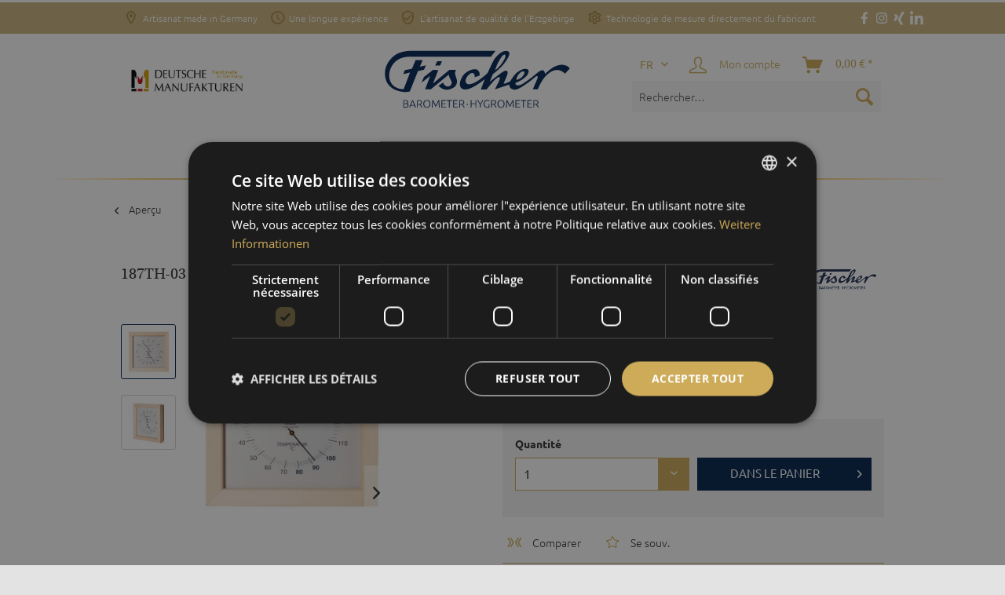

--- FILE ---
content_type: text/html; charset=UTF-8
request_url: https://fischer-barometer.de/fr/187th-03-thermohygrometre-pour-sauna?c=262
body_size: 21717
content:
<!DOCTYPE html>
<html class="no-js" lang="fr-FR" itemscope="itemscope" itemtype="https://schema.org/WebPage"><head> <meta charset="utf-8"> <link rel="preload" as="font" type="font/woff2" href="/themes/Frontend/Fischer/frontend/_public/src/fonts/Ubuntu/Ubuntu-Light.woff2" crossorigin> <link rel="prefetch" href="//consent.cookiebot.com/uc.js?cbid=cb7dc4e7-c5db-4a54-9257-6f4e08d211d9"> <meta name="author" content=""> <meta name="robots" content="index, suivi"> <meta name="revisit-after" content="15 jours"> <meta name="keywords" content="187TH-03 | Thermohygromètre pour sauna"> <meta name="description" content="Hygromètre à cheveux synthétique, avec un thermomètre bimétallique pour mesurer l’humidité et la température dans le sauna."> <meta property="og:type" content="product"> <meta property="og:site_name" content="Fischer Barometer"> <meta property="og:url" content="https://fischer-barometer.de/fr/187th-03-thermohygrometre-pour-sauna"> <meta property="og:title" content="187TH-03 | Thermohygromètre pour sauna"> <meta property="og:description" content="Hygromètre à cheveux synthétique, avec un thermomètre bimétallique pour mesurer l’humidité et la température dans le sauna. Plage de mesure de…"> <meta property="og:image" content="https://fischer-barometer.de/media/image/93/46/76/187th-03_1.jpg"> <meta property="product:brand" content="FISCHER"> <meta property="product:price" content="129,00"> <meta property="product:product_link" content="https://fischer-barometer.de/fr/187th-03-thermohygrometre-pour-sauna"> <meta name="twitter:card" content="product"> <meta name="twitter:site" content="Fischer Barometer"> <meta name="twitter:title" content="187TH-03 | Thermohygromètre pour sauna"> <meta name="twitter:description" content="Hygromètre à cheveux synthétique, avec un thermomètre bimétallique pour mesurer l’humidité et la température dans le sauna. Plage de mesure de…"> <meta name="twitter:image" content="https://fischer-barometer.de/media/image/93/46/76/187th-03_1.jpg"> <meta itemprop="copyrightHolder" content="Fischer Barometer"> <meta itemprop="copyrightYear" content="2014"> <meta itemprop="isFamilyFriendly" content="True"> <meta itemprop="image" content="https://fischer-barometer.de/media/image/c4/94/d7/logo-fischer-OGr.png"> <meta name="viewport" content="width=device-width, initial-scale=1.0"> <meta name="mobile-web-app-capable" content="yes"> <meta name="apple-mobile-web-app-title" content="Fischer Barometer"> <meta name="apple-mobile-web-app-capable" content="yes"> <meta name="apple-mobile-web-app-status-bar-style" content="default"> <link rel="alternate" href="https://fischer-barometer.de/fr/187th-03-thermohygrometre-pour-sauna" hreflang="fr-FR"> <link rel="alternate" href="https://fischer-barometer.de/187th-03-sauna-thermohygrometer/" hreflang="de-DE"> <link rel="alternate" href="https://fischer-barometer.de/en/shop/wellness/198/187th-03-sauna-thermohygrometer" hreflang="en-GB"> <link rel="alternate" href="https://fischer-barometer.de/es/187th-03-termohigrometro-para-sauna" hreflang="es-ES"> <link rel="alternate" href="https://fischer-barometer.de/187th-03-sauna-thermohygrometer/" hreflang="x-default"> <link rel="preconnect" href="//p.typekit.net"> <link rel="preload" href="https://fischer-barometer.de/themes/Frontend/Fischer/frontend/_public/src/fonts/font_fischer/fonts/icomoon.woff?" as="font" type="font/woff" crossorigin> <link rel="preload" href="https://fischer-barometer.de/themes/Frontend/Responsive/frontend/_public/src/fonts/shopware.woff2?" as="font" type="font/woff2" crossorigin> <link rel="preload" href="https://fischer-barometer.de/themes/Frontend/Fischer/frontend/_public/src/fonts/wbn-icons.woff?" as="font" type="font/woff" crossorigin> <link rel="preload" href="https://fischer-barometer.de/themes/Frontend/Fischer/frontend/_public/src/fonts/Ubuntu/Ubuntu-Regular.woff2" as="font" type="font/woff2" crossorigin> <link rel="apple-touch-icon-precomposed" href="https://fischer-barometer.de/media/image/db/14/06/Fischer-Icon_180.png"> <link rel="shortcut icon" href="https://fischer-barometer.de/media/unknown/d9/0c/f4/favicon.ico"> <meta name="msapplication-navbutton-color" content="#00234b"> <meta name="application-name" content="Fischer Barometer"> <meta name="msapplication-starturl" content="https://fischer-barometer.de/fr/"> <meta name="msapplication-window" content="width=1024;height=768"> <meta name="msapplication-TileImage" content="https://fischer-barometer.de/media/image/bf/a2/e2/Fischer-Icon_150.png"> <meta name="msapplication-TileColor" content="#00234b"> <meta name="theme-color" content="#00234b"> <link rel="canonical" href="https://fischer-barometer.de/fr/187th-03-thermohygrometre-pour-sauna"> <title itemprop="name">187TH-03 | Thermohygromètre pour sauna | Fischer Barometer</title> <link href="/web/cache/1767866094_acbb71985656287756f36ae46a4d5932.css" media="all" rel="stylesheet" type="text/css"> <link rel="stylesheet" href="https://use.typekit.net/ujw0hqs.css"> <script>
dataLayer = window.dataLayer || []; dataLayer.push({"pageTitle":"187TH-03 | Thermohygrom\u00e8tre pour sauna | Fischer Barometer","pageCategory":"Detail","pageSubCategory":"","pageCategoryID":262,"productCategoryPath":"","pageSubCategoryID":"","pageCountryCode":"fr_FR","pageLanguageCode":"fr","pageVersion":1,"pageTestVariation":"1","pageValue":1,"pageAttributes":"1","productID":198,"productStyleID":"","productEAN":"","productName":"187TH-03 | Thermohygrom\u00e8tre pour sauna","productPrice":"129.00","productCategory":null,"productCurrency":"EUR","productColor":"","productRealColor":"","productSku":"187TH-03"});
var google_tag_params = {ecomm_pagetype:"product",ecomm_pcat:["Bien-\u00eatre "],ecomm_prodid:"187TH-03",ecomm_pname:"187TH-03 | Thermohygrom\u00e8tre pour sauna",ecomm_pvalue:129,ecomm_totalvalue:129}
dataLayer.push ({
'event':'remarketingTriggered',
'google_tag_params': window.google_tag_params
});
dataLayer.push (
{"ecommerce":{"currencyCode":"EUR","detail":{"products":[{"name":"187TH-03 | Thermohygrom\u00e8tre pour sauna","id":"187TH-03","price":129,"brand":"FISCHER","category":"Bien-\u00eatre "}]},"impressions":[{"name":"188TH-03 | Thermohygrom\u00e8tre pour sauna","id":"188TH-03","price":119,"brand":"FISCHER","position":1,"list":"Similar Articles"}]}}
);
</script> <script>(function(w,d,s,l,i){w[l]=w[l]||[];w[l].push({'gtm.start':
new Date().getTime(),event:'gtm.js'});var f=d.getElementsByTagName(s)[0],
j=d.createElement(s),dl=l!='dataLayer'?'&l='+l:'';j.async=true;j.src=
'https://www.googletagmanager.com/gtm.js?id='+i+dl;f.parentNode.insertBefore(j,f);
})(window,document,'script','dataLayer','GTM-N7QTCZR');</script> </head> <body class="is--ctl-detail is--act-index gtm-enhanced-ecommerce-active"> <button onclick="scrollToTop()" class="backToTopBtn" title="Go to top">↑</button> <div class="page-wrap-background full-width has-ct-bg-color has-ct-emotion-bg-color has-page-background-color has-content-desktop-width has-no-rounded-borders" id="body_adjust"> <div class="page-wrap"> <noscript class="noscript-main"> <div class="alert is--warning"> <div class="alert--icon"> <i class="icon--element icon--warning"></i> </div> <div class="alert--content"> Pour profiter de toutes les fonctionnalités de Fischer Barometer, nous vous conseillons d'activer Javascript dans votre navigateur. </div> </div> </noscript> <div class="header-wrap-background full-width has-background-color has-header-desktop-width" id="header_adjust"> <header class="header-main"> <div class="top-bar page-top-bar"> <div class="content-wrapper"> <div class="topbar-usp"> <ul class="topbar-usp-list"> <li class="madeingermany"> <icon class="wbn-icon-location"></icon> <span class="desktop">Artisanat made in Germany</span> <span class="mobile">made in Germany</span> </li> <li class="knowhow"> <icon class="wbn-icon-clock"></icon> <span class="desktop">Une longue expérience</span> <span class="mobile">Erfahrung</span> </li> <li class="quality"> <icon class="wbn-icon-verified"></icon> <span class="desktop">L'artisanat de qualité de l'Erzgebirge</span> <span class="mobile">Qualitätshandwerk</span> </li> <li class="technology"> <icon class="wbn-icon-settings"></icon> <span class="desktop">Technologie de mesure directement du fabricant</span> <span class="mobile">Messtechnik</span> </li> </ul> </div> <div class="socialmedia-icons icon-container"> <a href="https://www.facebook.com/FischerBarometer/" title="Facebook-Link" target="_blank" rel="nofollow noopener"> <picture> <source srcset="/custom/plugins/WbnDesignPlugin/Resources/Themes/Frontend/WbnDesignTheme/frontend/_public/src/img/icons/socialmedia/facebook-light-trans.svg"> <img srcset="/custom/plugins/WbnDesignPlugin/Resources/Themes/Frontend/WbnDesignTheme/frontend/_public/src/img/icons/socialmedia/facebook-light-trans.svg" src="/custom/plugins/WbnDesignPlugin/Resources/Themes/Frontend/WbnDesignTheme/frontend/_public/src/img/icons/socialmedia/facebook-light-trans.svg" alt="Facebook"> </picture> </a> <a href="https://www.instagram.com/fischerbarometer/" title="Instagram-Link" target="_blank" rel="nofollow noopener"> <picture> <source srcset="/custom/plugins/WbnDesignPlugin/Resources/Themes/Frontend/WbnDesignTheme/frontend/_public/src/img/icons/socialmedia/instagram-light-trans.svg"> <img srcset="/custom/plugins/WbnDesignPlugin/Resources/Themes/Frontend/WbnDesignTheme/frontend/_public/src/img/icons/socialmedia/instagram-light-trans.svg" src="/custom/plugins/WbnDesignPlugin/Resources/Themes/Frontend/WbnDesignTheme/frontend/_public/src/img/icons/socialmedia/instagram-light-trans.svg" alt="Instagram"> </picture> </a> <a href="https://www.xing.com/pages/feingeratebauk-fischergmbh" title="Xing" target="_blank" rel="nofollow noopener"> <picture> <source srcset="/custom/plugins/WbnDesignPlugin/Resources/Themes/Frontend/WbnDesignTheme/frontend/_public/src/img/icons/socialmedia/xing-light-trans.svg"> <img srcset="/custom/plugins/WbnDesignPlugin/Resources/Themes/Frontend/WbnDesignTheme/frontend/_public/src/img/icons/socialmedia/xing-light-trans.svg" src="/custom/plugins/WbnDesignPlugin/Resources/Themes/Frontend/WbnDesignTheme/frontend/_public/src/img/icons/socialmedia/xing-light-trans.svg" alt="Xing"> </picture> </a> <a href="https://www.linkedin.com/company/feinger%C3%A4tebau-k.-fischer-gmbh/" title="LinkedIn" target="_blank" rel="nofollow noopener"> <picture> <source srcset="/custom/plugins/WbnDesignPlugin/Resources/Themes/Frontend/WbnDesignTheme/frontend/_public/src/img/icons/socialmedia/linkedin-light-trans.svg"> <img srcset="/custom/plugins/WbnDesignPlugin/Resources/Themes/Frontend/WbnDesignTheme/frontend/_public/src/img/icons/socialmedia/linkedin-light-trans.svg" src="/custom/plugins/WbnDesignPlugin/Resources/Themes/Frontend/WbnDesignTheme/frontend/_public/src/img/icons/socialmedia/linkedin-light-trans.svg" alt="LinkedIn"> </picture> </a> </div> </div> </div> <div class="container header--navigation"> <div class="header-box-left"><img src="https://fischer-barometer.de/media/image/5f/e7/2f/deutsche-manufaktur-logo-rgb-210x60-300dpi.jpg" alt="Siegel Manufakturen"></div> <div class="has-logoheight"> <div class="logo-main block-group" role="banner"> <div class="logo--shop block"> <a class="logo--link" href="https://fischer-barometer.de/fr/" title="Fischer Barometer - Retour à l'accueil"> <picture> <source srcset="https://fischer-barometer.de/media/vector/21/5c/f4/fischer_logo.svg" media="(min-width: 78.75em)"> <source srcset="https://fischer-barometer.de/media/vector/21/5c/f4/fischer_logo.svg" media="(min-width: 64em)"> <source srcset="https://fischer-barometer.de/media/vector/21/5c/f4/fischer_logo.svg" media="(min-width: 48em)"> <img srcset="https://fischer-barometer.de/media/vector/21/5c/f4/fischer_logo.svg" alt="Fischer Barometer - Retour à l'accueil"> </picture> </a> </div> </div> </div> <nav class="shop--navigation block-group"> <ul class="navigation--list block-group" role="menubar"> <li class="navigation--entry entry--menu-left" role="menuitem"> <a class="entry--link entry--trigger btn is--icon-left" href="#offcanvas--left" data-offcanvas="true" data-offcanvasselector=".sidebar-main"> <i class="icon--menu"></i> </a> </li> <li class="navigation--entry entry--search" role="menuitem" data-search="true" aria-haspopup="true" data-minlength="3"> <a class="btn entry--link entry--trigger" href="#show-hide--search" title="Afficher/masquer la recherche"> <i class="icon--search"></i> <span class="search--display">Recherche</span> </a> <form action="/fr/search" method="get" class="main-search--form"> <input type="search" name="sSearch" aria-label="Rechercher…" class="main-search--field" autocomplete="off" autocapitalize="off" placeholder="Rechercher…" maxlength="30"> <button type="submit" class="main-search--button" aria-label="Recherche"> <i class="icon--search"></i> <span class="main-search--text">Recherche</span> </button> <div class="form--ajax-loader">&nbsp;</div> </form> <div class="main-search--results"></div> </li> <nav class="top-bar--navigation block navigation--entry entry--language" role="menubar"> <div class="top-bar--language navigation--entry"> <form method="post" class="language--form"> <div class="field--select"> <div class="select-field btn is--icon-right"> <span class="language--locale-iso"> fr </span> <select name="__shop" class="language--select" data-auto-submit="true" title="Sprache wählen"> <option value="1" > DE </option> <option value="2" > EN </option> <option value="5" > ES </option> <option value="6" selected="selected"> FR </option> </select> </div> <input type="hidden" name="__redirect" value="1"> </div> </form> </div> </nav> <div class="top-bar"> <div class="container block-group"> <nav class="top-bar--navigation block" role="menubar"> <div class="navigation--entry entry--compare is--hidden" role="menuitem" aria-haspopup="true" data-drop-down-menu="true" title="Vergleichen">  </div> </nav> </div> </div> <li class="navigation--entry entry--notepad" role="menuitem"> <a href="https://fischer-barometer.de/fr/note" title="Mémo" class="btn"> <span class="notepad--label">Mémo</span> <i class="icon--heart"></i> </a> </li> <li class="navigation--entry entry--account with-slt" role="menuitem" data-offcanvas="true" data-offCanvasSelector=".account--dropdown-navigation"> <a href="https://fischer-barometer.de/fr/account" title="Mon compte" aria-label="Mon compte" class="btn is--icon-left entry--link account--link"> <i class="icon--account"></i> <span class="account--display"> Mon compte </span> </a> <div class="account--dropdown-navigation"> <div class="navigation--smartphone"> <div class="entry--close-off-canvas"> <a href="#close-account-menu" class="account--close-off-canvas" title="Fermer menu" aria-label="Fermer menu"> Fermer menu <i class="icon--arrow-right"></i> </a> </div> </div> <div class="account--menu is--rounded is--personalized"> <span class="navigation--headline"> Mon compte </span> <div class="account--menu-container"> <ul class="sidebar--navigation navigation--list is--level0 show--active-items"> <li class="navigation--entry"> <span class="navigation--signin"> <a href="https://fischer-barometer.de/fr/account#hide-registration" class="blocked--link btn is--primary navigation--signin-btn" data-collapseTarget="#registration" data-action="close"> Se connecter </a> <span class="navigation--register"> ou <a href="https://fischer-barometer.de/fr/account#show-registration" class="blocked--link" data-collapseTarget="#registration" data-action="open"> s'inscrire </a> </span> </span> </li> <li class="navigation--entry"> <a href="https://fischer-barometer.de/fr/account" title="Mon compte" class="navigation--link"> Mon compte </a> </li> <li class="navigation--entry"> <a href="https://fischer-barometer.de/fr/account/profile" title="Profil" class="navigation--link" rel="nofollow"> Profil </a> </li> <li class="navigation--entry"> <a href="https://fischer-barometer.de/fr/address/index/sidebar/" title="Adresses" class="navigation--link" rel="nofollow"> Adresses </a> </li> <li class="navigation--entry"> <a href="https://fischer-barometer.de/fr/account/payment" title="Changer mode paiement" class="navigation--link" rel="nofollow"> Changer mode paiement </a> </li> <li class="navigation--entry"> <a href="https://fischer-barometer.de/fr/account/orders" title="Mes comm." class="navigation--link" rel="nofollow"> Mes comm. </a> </li> <li class="navigation--entry"> <a href="https://fischer-barometer.de/fr/note" title="Liste vœux" class="navigation--link" rel="nofollow"> Liste vœux </a> </li> </ul> </div> </div> </div> </li> <li class="navigation--entry entry--cart" role="menuitem"> <a class="btn is--icon-left cart--link" href="https://fischer-barometer.de/fr/checkout/cart" title="Panier" aria-label="Panier"> <span class="cart--display"> Panier </span> <span class="badge is--primary is--minimal cart--quantity is--hidden">0</span> <i class="icon--basket"></i> <span class="cart--amount"> 0,00&nbsp;&euro; * </span> </a> <div class="ajax-loader">&nbsp;</div> </li> </ul> </nav> <div class="container--ajax-cart" data-collapse-cart="true" data-displaymode="offcanvas"></div> </div> </header> <div class="has-header-background has-desktop-width"> <nav class="navigation-main"> <div class="container" data-menu-scroller="true" data-listselector=".navigation--list.container" data-viewportselector=".navigation--list-wrapper"> <div class="logo--shop block"> <a class="logo--link" href="https://fischer-barometer.de/fr/" title="Fischer Barometer - Retour à l'accueil"> <noscript><picture> <source srcset="https://fischer-barometer.de/media/vector/21/5c/f4/fischer_logo.svg" media="(min-width: 78.75em)"> <source srcset="https://fischer-barometer.de/media/vector/21/5c/f4/fischer_logo.svg" media="(min-width: 64em)"> <source srcset="https://fischer-barometer.de/media/vector/21/5c/f4/fischer_logo.svg" media="(min-width: 48em)"> <img srcset="https://fischer-barometer.de/media/vector/21/5c/f4/fischer_logo.svg" alt="Fischer Barometer - Retour à l'accueil"> </picture></noscript><picture> <source media="(min-width: 78.75em)" data-srcset="https://fischer-barometer.de/media/vector/21/5c/f4/fischer_logo.svg" data-sizes="auto"> <source media="(min-width: 64em)" data-srcset="https://fischer-barometer.de/media/vector/21/5c/f4/fischer_logo.svg" data-sizes="auto"> <source media="(min-width: 48em)" data-srcset="https://fischer-barometer.de/media/vector/21/5c/f4/fischer_logo.svg" data-sizes="auto"> <img alt="Fischer Barometer - Retour à l'accueil" data-srcset="https://fischer-barometer.de/media/vector/21/5c/f4/fischer_logo.svg" data-sizes="auto" class="maxia-lazy-image "> </picture> </a> </div> <div class="navigation--list-wrapper"> <ul class="navigation--list container" role="menubar" itemscope="itemscope" itemtype="https://schema.org/SiteNavigationElement"> <li class="navigation--entry is--home" role="menuitem"> <a class="navigation--link is--first" href="https://fischer-barometer.de/fr/" title="Accueil" itemprop="url"> <span itemprop="name"><noscript><img src="https://fischer-barometer.de/media/image/e4/7d/70/icon-home.png" alt="Home"></noscript><img alt="Home" class="maxia-lazy-image " data-src="https://fischer-barometer.de/media/image/e4/7d/70/icon-home.png" src="[data-uri]"></span> </a> </li><li class="navigation--entry" role="menuitem"><a class="navigation--link" href="/fr/fischer/manufacture/" title="FISCHER" aria-label="FISCHER" itemprop="url"><span itemprop="name">FISCHER</span></a></li><li class="navigation--entry" role="menuitem"><a class="navigation--link" href="https://fischer-barometer.de/fr/environnements/" title="ENVIRONNEMENTS" aria-label="ENVIRONNEMENTS" itemprop="url"><span itemprop="name">ENVIRONNEMENTS</span></a></li><li class="navigation--entry is--active" role="menuitem"><a class="navigation--link is--active" href="https://fischer-barometer.de/fr/boutique/" title="BOUTIQUE" aria-label="BOUTIQUE" itemprop="url"><span itemprop="name">BOUTIQUE</span></a></li><li class="navigation--entry" role="menuitem"><a class="navigation--link" href="/fr/contact/notre-equipe/" title="CONTACT" aria-label="CONTACT" itemprop="url" target="_parent"><span itemprop="name">CONTACT</span></a></li> </ul> </div> <div class="advanced-menu" data-advanced-menu="true" data-hoverdelay="250"> <div class="menu--container"> <div class="button-container"> <a href="/fr/fischer/manufacture/" class="button--category" aria-label="Accéder à la catégorie FISCHER" title="Accéder à la catégorie FISCHER"> <i class="icon--arrow-right"></i> Accéder à la catégorie FISCHER </a> <span class="button--close"> <i class="icon--cross"></i> </span> </div> <div class="content--wrapper has--content has--teaser"> <ul class="menu--list menu--level-0 columns--1" style="width: 25%;"> <li class="menu--list-item item--level-0" style="width: 100%"> <a href="https://fischer-barometer.de/fr/fischer/manufacture/" class="menu--list-item-link" aria-label="Manufacture" title="Manufacture">Manufacture</a> </li> <li class="menu--list-item item--level-0" style="width: 100%"> <a href="https://fischer-barometer.de/fr/fischer/histoire/" class="menu--list-item-link" aria-label="Histoire" title="Histoire">Histoire</a> </li> <li class="menu--list-item item--level-0" style="width: 100%"> <a href="https://fischer-barometer.de/fr/fischer/fischer-edition/" class="menu--list-item-link" aria-label="FISCHER Edition" title="FISCHER Edition">FISCHER Edition</a> </li> </ul> <div class="menu--delimiter" style="right: 75%;"></div> <div class="menu--teaser" style="width: 75%;"> <div class="maxia-lazy-loader"> <a href="/fr/fischer/manufacture/" title="Accéder à la catégorie FISCHER" class="teaser--image maxia-lazy-image" data-bg="https://fischer-barometer.de/media/image/57/43/e9/Fischer-Standort.jpg"></a> </div> </div> </div> </div> <div class="menu--container"> <div class="button-container"> <a href="https://fischer-barometer.de/fr/environnements/" class="button--category" aria-label="Accéder à la catégorie ENVIRONNEMENTS" title="Accéder à la catégorie ENVIRONNEMENTS"> <i class="icon--arrow-right"></i> Accéder à la catégorie ENVIRONNEMENTS </a> <span class="button--close"> <i class="icon--cross"></i> </span> </div> <div class="content--wrapper has--content has--teaser"> <ul class="menu--list menu--level-0 columns--1" style="width: 25%;"> <li class="menu--list-item item--level-0" style="width: 100%"> <a href="https://fischer-barometer.de/fr/environnements/ville/" class="menu--list-item-link" aria-label="Ville" title="Ville">Ville</a> </li> <li class="menu--list-item item--level-0" style="width: 100%"> <a href="https://fischer-barometer.de/fr/environnements/nature/" class="menu--list-item-link" aria-label="Nature" title="Nature">Nature</a> </li> <li class="menu--list-item item--level-0" style="width: 100%"> <a href="https://fischer-barometer.de/fr/environnements/eau/" class="menu--list-item-link" aria-label="Eau" title="Eau">Eau</a> </li> </ul> <div class="menu--delimiter" style="right: 75%;"></div> <div class="menu--teaser" style="width: 75%;"> <div class="maxia-lazy-loader"> <a href="https://fischer-barometer.de/fr/environnements/" title="Accéder à la catégorie ENVIRONNEMENTS" class="teaser--image maxia-lazy-image" data-bg="https://fischer-barometer.de/media/image/32/e9/63/messwelten-de-navi_FR.gif"></a> </div> </div> </div> </div> <div class="menu--container"> <div class="button-container"> <a href="https://fischer-barometer.de/fr/boutique/" class="button--category" aria-label="Accéder à la catégorie BOUTIQUE" title="Accéder à la catégorie BOUTIQUE"> <i class="icon--arrow-right"></i> Accéder à la catégorie BOUTIQUE </a> <span class="button--close"> <i class="icon--cross"></i> </span> </div> <div class="content--wrapper has--content has--teaser"> <ul class="menu--list menu--level-0 columns--1" style="width: 25%;"> <li class="menu--list-item item--level-0" style="width: 100%"> <a href="https://fischer-barometer.de/fr/boutique/lieu-de-travail/" class="menu--list-item-link" aria-label="Lieu de travail " title="Lieu de travail ">Lieu de travail </a> </li> <li class="menu--list-item item--level-0" style="width: 100%"> <a href="https://fischer-barometer.de/fr/boutique/habitat/" class="menu--list-item-link" aria-label="Habitat" title="Habitat">Habitat</a> </li> <li class="menu--list-item item--level-0" style="width: 100%"> <a href="https://fischer-barometer.de/fr/boutique/gastronomie/" class="menu--list-item-link" aria-label="Gastronomie" title="Gastronomie">Gastronomie</a> </li> <li class="menu--list-item item--level-0" style="width: 100%"> <a href="https://fischer-barometer.de/fr/boutique/bien-etre/" class="menu--list-item-link" aria-label="Bien-être " title="Bien-être ">Bien-être </a> </li> <li class="menu--list-item item--level-0" style="width: 100%"> <a href="https://fischer-barometer.de/fr/boutique/plein-air/" class="menu--list-item-link" aria-label="Plein air" title="Plein air">Plein air</a> </li> <li class="menu--list-item item--level-0" style="width: 100%"> <a href="https://fischer-barometer.de/fr/boutique/navigation/" class="menu--list-item-link" aria-label="Navigation" title="Navigation">Navigation</a> </li> <li class="menu--list-item item--level-0" style="width: 100%"> <a href="https://fischer-barometer.de/fr/boutique/sports-nautiques/" class="menu--list-item-link" aria-label="Sports nautiques" title="Sports nautiques">Sports nautiques</a> </li> <li class="menu--list-item item--level-0" style="width: 100%"> <a href="https://fischer-barometer.de/fr/boutique/accessoires/" class="menu--list-item-link" aria-label="Accessoires" title="Accessoires">Accessoires</a> </li> <li class="menu--list-item item--level-0" style="width: 100%"> <a href="https://fischer-barometer.de/fr/boutique/fischer-editions/" class="menu--list-item-link" aria-label="FISCHER Editions" title="FISCHER Editions">FISCHER Editions</a> </li> <li class="menu--list-item item--level-0" style="width: 100%"> <a href="https://fischer-barometer.de/fr/boutique/produits-par-type/" class="menu--list-item-link" aria-label="Produits par type" title="Produits par type">Produits par type</a> </li> </ul> <div class="menu--delimiter" style="right: 75%;"></div> <div class="menu--teaser" style="width: 75%;"> <div class="maxia-lazy-loader"> <a href="https://fischer-barometer.de/fr/boutique/" title="Accéder à la catégorie BOUTIQUE" class="teaser--image maxia-lazy-image" data-bg="https://fischer-barometer.de/media/image/f9/24/05/DE_nav_shop.jpg"></a> </div> </div> </div> </div> <div class="menu--container"> <div class="button-container"> <a href="/fr/contact/notre-equipe/" class="button--category" aria-label="Accéder à la catégorie CONTACT" title="Accéder à la catégorie CONTACT"> <i class="icon--arrow-right"></i> Accéder à la catégorie CONTACT </a> <span class="button--close"> <i class="icon--cross"></i> </span> </div> <div class="content--wrapper has--content"> <ul class="menu--list menu--level-0 columns--4" style="width: 100%;"> <li class="menu--list-item item--level-0" style="width: 100%"> <a href="https://fischer-barometer.de/fr/contact/notre-equipe/" class="menu--list-item-link" aria-label="Notre équipe" title="Notre équipe">Notre équipe</a> </li> <li class="menu--list-item item--level-0" style="width: 100%"> <a href="https://fischer-barometer.de/fr/contact/adresse-et-itineraire/" class="menu--list-item-link" aria-label="Adresse et itinéraire" title="Adresse et itinéraire">Adresse et itinéraire</a> </li> <li class="menu--list-item item--level-0" style="width: 100%"> <a href="https://fischer-barometer.de/fr/kontaktformular" class="menu--list-item-link" aria-label="Formulaire de contact" title="Formulaire de contact" target="_parent">Formulaire de contact</a> </li> <li class="menu--list-item item--level-0" style="width: 100%"> <a href="https://fischer-barometer.de/fr/contact/devenir-distributeur/" class="menu--list-item-link" aria-label="Devenir distributeur" title="Devenir distributeur">Devenir distributeur</a> </li> <li class="menu--list-item item--level-0" style="width: 100%"> <a href="https://fischer-barometer.de/meteoclima/en" class="menu--list-item-link" aria-label="METEOCLIMA" title="METEOCLIMA" target="_blank">METEOCLIMA</a> </li> </ul> </div> </div> </div> </div> </nav> </div> </div> <section class="content-main container block-group"> <nav class="content--breadcrumb block"> <a class="breadcrumb--button breadcrumb--link" href="https://fischer-barometer.de/fr/boutique/bien-etre/" title="Aperçu"> <i class="icon--arrow-left"></i> <span class="breadcrumb--title">Aperçu</span> </a> <ul class="breadcrumb--list" role="menu" itemscope itemtype="https://schema.org/BreadcrumbList"> <li role="menuitem" class="breadcrumb--entry" itemprop="itemListElement" itemscope itemtype="https://schema.org/ListItem"> <a class="breadcrumb--link" href="https://fischer-barometer.de/fr/boutique/" title="BOUTIQUE" itemprop="item"> <link itemprop="url" href="https://fischer-barometer.de/fr/boutique/"> <span class="breadcrumb--title" itemprop="name">BOUTIQUE</span> </a> <meta itemprop="position" content="0"> </li> <li role="none" class="breadcrumb--separator"> <i class="icon--arrow-right"></i> </li> <li role="menuitem" class="breadcrumb--entry is--active" itemprop="itemListElement" itemscope itemtype="https://schema.org/ListItem"> <a class="breadcrumb--link" href="https://fischer-barometer.de/fr/boutique/bien-etre/" title="Bien-être " itemprop="item"> <link itemprop="url" href="https://fischer-barometer.de/fr/boutique/bien-etre/"> <span class="breadcrumb--title" itemprop="name">Bien-être </span> </a> <meta itemprop="position" content="1"> </li> </ul> </nav> <nav class="product--navigation"> <a href="#" class="navigation--link link--prev"> <div class="link--prev-button"> <span class="link--prev-inner">Précédent</span> </div> <div class="image--wrapper"> <div class="image--container"></div> </div> </a> <a href="#" class="navigation--link link--next"> <div class="link--next-button"> <span class="link--next-inner">Suiv.</span> </div> <div class="image--wrapper"> <div class="image--container"></div> </div> </a> </nav> <div class="content-main--inner"> <aside class="sidebar-main off-canvas"> <div class="navigation--smartphone"> <ul class="navigation--list "> <li class="navigation--entry entry--close-off-canvas"> <a href="#close-categories-menu" title="Fermer menu" class="navigation--link"> Fermer menu <i class="icon--arrow-right"></i> </a> </li> </ul> </div> <div class="sidebar--categories-wrapper" data-subcategory-nav="true" data-maincategoryid="248" data-categoryid="262" data-fetchurl="/fr/widgets/listing/getCategory/categoryId/262"> <div class="categories--headline navigation--headline"> Catégories </div> <div class="sidebar--categories-navigation"> <ul class="sidebar--navigation categories--navigation navigation--list is--drop-down is--level0 is--rounded" role="menu"> <li class="navigation--entry has--sub-children" role="menuitem"> <a class="navigation--link link--go-forward" href="/fr/fischer/manufacture/" data-categoryid="250" data-fetchurl="/fr/widgets/listing/getCategory/categoryId/250" title="FISCHER"> FISCHER <span class="is--icon-right"> <i class="icon--arrow-right"></i> </span> </a> </li> <li class="navigation--entry has--sub-children" role="menuitem"> <a class="navigation--link link--go-forward" href="https://fischer-barometer.de/fr/environnements/" data-categoryid="254" data-fetchurl="/fr/widgets/listing/getCategory/categoryId/254" title="ENVIRONNEMENTS"> ENVIRONNEMENTS <span class="is--icon-right"> <i class="icon--arrow-right"></i> </span> </a> </li> <li class="navigation--entry is--active has--sub-categories has--sub-children" role="menuitem"> <a class="navigation--link is--active has--sub-categories link--go-forward" href="https://fischer-barometer.de/fr/boutique/" data-categoryid="258" data-fetchurl="/fr/widgets/listing/getCategory/categoryId/258" title="BOUTIQUE"> BOUTIQUE <span class="is--icon-right"> <i class="icon--arrow-right"></i> </span> </a> <ul class="sidebar--navigation categories--navigation navigation--list is--level1 is--rounded" role="menu"> <li class="navigation--entry" role="menuitem"> <a class="navigation--link" href="https://fischer-barometer.de/fr/boutique/lieu-de-travail/" data-categoryid="259" data-fetchurl="/fr/widgets/listing/getCategory/categoryId/259" title="Lieu de travail "> Lieu de travail </a> </li> <li class="navigation--entry" role="menuitem"> <a class="navigation--link" href="https://fischer-barometer.de/fr/boutique/habitat/" data-categoryid="260" data-fetchurl="/fr/widgets/listing/getCategory/categoryId/260" title="Habitat"> Habitat </a> </li> <li class="navigation--entry" role="menuitem"> <a class="navigation--link" href="https://fischer-barometer.de/fr/boutique/gastronomie/" data-categoryid="261" data-fetchurl="/fr/widgets/listing/getCategory/categoryId/261" title="Gastronomie"> Gastronomie </a> </li> <li class="navigation--entry is--active" role="menuitem"> <a class="navigation--link is--active" href="https://fischer-barometer.de/fr/boutique/bien-etre/" data-categoryid="262" data-fetchurl="/fr/widgets/listing/getCategory/categoryId/262" title="Bien-être "> Bien-être </a> </li> <li class="navigation--entry" role="menuitem"> <a class="navigation--link" href="https://fischer-barometer.de/fr/boutique/plein-air/" data-categoryid="263" data-fetchurl="/fr/widgets/listing/getCategory/categoryId/263" title="Plein air"> Plein air </a> </li> <li class="navigation--entry" role="menuitem"> <a class="navigation--link" href="https://fischer-barometer.de/fr/boutique/navigation/" data-categoryid="264" data-fetchurl="/fr/widgets/listing/getCategory/categoryId/264" title="Navigation"> Navigation </a> </li> <li class="navigation--entry" role="menuitem"> <a class="navigation--link" href="https://fischer-barometer.de/fr/boutique/sports-nautiques/" data-categoryid="265" data-fetchurl="/fr/widgets/listing/getCategory/categoryId/265" title="Sports nautiques"> Sports nautiques </a> </li> <li class="navigation--entry" role="menuitem"> <a class="navigation--link" href="https://fischer-barometer.de/fr/boutique/accessoires/" data-categoryid="266" data-fetchurl="/fr/widgets/listing/getCategory/categoryId/266" title="Accessoires"> Accessoires </a> </li> <li class="navigation--entry has--sub-children" role="menuitem"> <a class="navigation--link link--go-forward" href="https://fischer-barometer.de/fr/boutique/fischer-editions/" data-categoryid="267" data-fetchurl="/fr/widgets/listing/getCategory/categoryId/267" title="FISCHER Editions"> FISCHER Editions <span class="is--icon-right"> <i class="icon--arrow-right"></i> </span> </a> </li> <li class="navigation--entry has--sub-children" role="menuitem"> <a class="navigation--link link--go-forward" href="https://fischer-barometer.de/fr/boutique/produits-par-type/" data-categoryid="268" data-fetchurl="/fr/widgets/listing/getCategory/categoryId/268" title="Produits par type"> Produits par type <span class="is--icon-right"> <i class="icon--arrow-right"></i> </span> </a> </li> </ul> </li> <li class="navigation--entry has--sub-children" role="menuitem"> <a class="navigation--link link--go-forward" href="/fr/contact/notre-equipe/" data-categoryid="286" data-fetchurl="/fr/widgets/listing/getCategory/categoryId/286" title="CONTACT" target="_parent"> CONTACT <span class="is--icon-right"> <i class="icon--arrow-right"></i> </span> </a> </li> </ul> </div> <div class="shop-sites--container is--rounded"> <div class="shop-sites--headline navigation--headline"> Information </div> <ul class="shop-sites--navigation sidebar--navigation navigation--list is--drop-down is--level0" role="menu"> <li class="navigation--entry" role="menuitem"> <a class="navigation--link" href="javascript:openCookieConsentManager()" title="Cookie-Einstellungen" data-categoryid="52" data-fetchurl="/fr/widgets/listing/getCustomPage/pageId/52"> Cookie-Einstellungen </a> </li> <li class="navigation--entry" role="menuitem"> <a class="navigation--link" href="https://fischer-barometer.de/fr/kontaktformular" title="Formulaire de contact" data-categoryid="1" data-fetchurl="/fr/widgets/listing/getCustomPage/pageId/1" target="_self"> Formulaire de contact </a> </li> <li class="navigation--entry" role="menuitem"> <a class="navigation--link" href="https://fischer-barometer.de/fr/mentions-legales" title="Mentions légales" data-categoryid="3" data-fetchurl="/fr/widgets/listing/getCustomPage/pageId/3"> Mentions légales </a> </li> <li class="navigation--entry" role="menuitem"> <a class="navigation--link" href="https://fischer-barometer.de/fr/general-terms-and-conditions" title="General terms and conditions" data-categoryid="48" data-fetchurl="/fr/widgets/listing/getCustomPage/pageId/48"> General terms and conditions </a> </li> <li class="navigation--entry" role="menuitem"> <a class="navigation--link" href="https://fischer-barometer.de/fr/data-protection-and-privacy" title="Data protection and privacy" data-categoryid="50" data-fetchurl="/fr/widgets/listing/getCustomPage/pageId/50"> Data protection and privacy </a> </li> <li class="navigation--entry" role="menuitem"> <a class="navigation--link" href="https://fischer-barometer.de/fr/conditions-de-livraison-et-de-paiement" title="Conditions de livraison et de paiement" data-categoryid="6" data-fetchurl="/fr/widgets/listing/getCustomPage/pageId/6"> Conditions de livraison et de paiement </a> </li> <li class="navigation--entry" role="menuitem"> <a class="navigation--link" href="https://fischer-barometer.de/fr/registerFC/index/sValidation/H" title="Händler-Login" data-categoryid="21" data-fetchurl="/fr/widgets/listing/getCustomPage/pageId/21"> Händler-Login </a> </li> <li class="navigation--entry" role="menuitem"> <a class="navigation--link" href="https://fischer-barometer.de/fr/withdrawal" title="Withdrawal" data-categoryid="51" data-fetchurl="/fr/widgets/listing/getCustomPage/pageId/51"> Withdrawal </a> </li> </ul> </div> </div> </aside> <div class="content--wrapper"> <div class="content product--details" itemscope itemtype="https://schema.org/Product" data-product-navigation="/fr/widgets/listing/productNavigation" data-category-id="262" data-main-ordernumber="187TH-03" data-ajax-wishlist="true" data-compare-ajax="true"> <header class="product--header"> <div class="product--info"> <h1 class="product--title" itemprop="name"> 187TH-03 | Thermohygromètre pour sauna </h1> <meta itemprop="image" content="https://fischer-barometer.de/media/image/fb/e7/66/187th-03_2.jpg"> <div class="product--supplier"> <a href="https://fischer-barometer.de/fr/fischer/" title="Autres articles de FISCHER" class="product--supplier-link"> <noscript><img src="https://fischer-barometer.de/media/image/3c/8e/78/Fischer-Logo_blau_Baro_hygLNsGOoRn8MhIZ.png" alt="FISCHER"></noscript><img alt="FISCHER" class="maxia-lazy-image " data-src="https://fischer-barometer.de/media/image/3c/8e/78/Fischer-Logo_blau_Baro_hygLNsGOoRn8MhIZ.png" src="[data-uri]"> </a> </div> <div class="product--rating-container"> <a href="#product--publish-comment" class="product--rating-link" rel="nofollow" title="Commentaire"> <span class="product--rating"> </span> </a> </div> </div> </header> <div class="product--detail-upper block-group"> <div class="product--image-container image-slider product--image-zoom" data-image-slider="true" data-image-gallery="true" data-maxzoom="0" data-thumbnails=".image--thumbnails"> <div class="image--thumbnails image-slider--thumbnails"> <div class="image-slider--thumbnails-slide"> <a href="https://fischer-barometer.de/media/image/93/46/76/187th-03_1.jpg" title="Aperçu: 187TH-03 | Sauna-Thermohygrometer" class="thumbnail--link is--active"> <img srcset="https://fischer-barometer.de/media/image/cf/cd/49/187th-03_1_200x200.jpg" alt="Aperçu: 187TH-03 | Sauna-Thermohygrometer" title="Aperçu: 187TH-03 | Sauna-Thermohygrometer" class="thumbnail--image"> </a> <a href="https://fischer-barometer.de/media/image/fb/e7/66/187th-03_2.jpg" title="Aperçu: 187TH-03 | Sauna-Thermohygrometer" class="thumbnail--link"> <img srcset="https://fischer-barometer.de/media/image/e4/af/21/187th-03_2_200x200.jpg" alt="Aperçu: 187TH-03 | Sauna-Thermohygrometer" title="Aperçu: 187TH-03 | Sauna-Thermohygrometer" class="thumbnail--image"> </a> </div> </div> <div class="image-slider--container"> <div class="image-slider--slide"> <div class="image--box image-slider--item"> <span class="image--element" data-img-large="https://fischer-barometer.de/media/image/c5/41/a7/187th-03_1_1280x1280.jpg" data-img-small="https://fischer-barometer.de/media/image/cf/cd/49/187th-03_1_200x200.jpg" data-img-original="https://fischer-barometer.de/media/image/93/46/76/187th-03_1.jpg" data-alt="187TH-03 | Sauna-Thermohygrometer"> <span class="image--media"> <img srcset="https://fischer-barometer.de/media/image/79/37/18/187th-03_1_600x600.jpg" src="https://fischer-barometer.de/media/image/79/37/18/187th-03_1_600x600.jpg" alt="187TH-03 | Sauna-Thermohygrometer" itemprop="image"> </span> </span> </div> <div class="image--box image-slider--item"> <span class="image--element" data-img-large="https://fischer-barometer.de/media/image/00/e1/37/187th-03_2_1280x1280.jpg" data-img-small="https://fischer-barometer.de/media/image/e4/af/21/187th-03_2_200x200.jpg" data-img-original="https://fischer-barometer.de/media/image/fb/e7/66/187th-03_2.jpg" data-alt="187TH-03 | Sauna-Thermohygrometer"> <span class="image--media"> <img srcset="https://fischer-barometer.de/media/image/8f/cd/58/187th-03_2_600x600.jpg" alt="187TH-03 | Sauna-Thermohygrometer" itemprop="image"> </span> </span> </div> </div> </div> <div class="image--dots image-slider--dots panel--dot-nav"> <a href="#" class="dot--link">&nbsp;</a> <a href="#" class="dot--link">&nbsp;</a> </div> </div> <div class="product--buybox block"> <meta itemprop="brand" content="FISCHER"> <div itemprop="offers" itemscope itemtype="https://schema.org/Offer" class="buybox--inner"> <meta itemprop="priceCurrency" content="EUR"> <span itemprop="priceSpecification" itemscope itemtype="https://schema.org/PriceSpecification"> <meta itemprop="valueAddedTaxIncluded" content="true"> </span> <meta itemprop="url" content="https://fischer-barometer.de/fr/187th-03-thermohygrometre-pour-sauna"> <div class="product--price price--default"> <span class="price--content content--default"> <meta itemprop="price" content="129.00"> 129,00&nbsp;€ * </span> </div> <p class="product--tax" data-content="" data-modalbox="true" data-targetselector="a" data-mode="ajax"> Prix avec TVA <a title="shipping costs" href="https://fischer-barometer.de/fr/conditions-de-livraison-et-de-paiement" style="text-decoration:underline"> plus frais de port</a> </p> <div class="product--delivery"> <link itemprop="availability" href="https://schema.org/InStock"> <p class="delivery--information"> <span class="delivery--text delivery--text-available"> <i class="delivery--status-icon delivery--status-available"></i> Prêt à expédier immédiatement, <br> délai de livraison 3-10 jours ouvrés </span> </p> </div> <div class="product--configurator-wrapper"> <div class="product--configurator"> </div> <form name="sAddToBasket" method="post" action="https://fischer-barometer.de/fr/checkout/addArticle" class="buybox--form" data-add-article="true" data-eventname="submit" data-showmodal="false" data-addarticleurl="https://fischer-barometer.de/fr/checkout/ajaxAddArticleCart"> <input type="hidden" name="dtgsGtmArticleName" value="187TH-03 | Thermohygromètre pour sauna"> <input type="hidden" name="dtgsGtmArticlePrice" value="129.00"> <input type="hidden" name="dtgsGtmArticleBrand" value="FISCHER"> <input type="hidden" name="dtgsGtmArticleCategoryId" value="262"> <input type="hidden" name="dtgsGtmArticleCategoryName" value="Bien-être "> <input type="hidden" name="dtgsGtmCurrency" value="EUR"> <input type="hidden" name="sActionIdentifier" value=""> <input type="hidden" name="sAddAccessories" id="sAddAccessories" value=""> <input type="hidden" name="sAdd" value="187TH-03"> <div class="buybox--button-container block-group"> <p class="buybox--quantity-label"> Quantité </p> <div class="buybox--quantity block"> <div class="select-field"> <select id="sQuantity" name="sQuantity" class="quantity--select"> <option value="1">1</option> <option value="2">2</option> <option value="3">3</option> <option value="4">4</option> <option value="5">5</option> <option value="6">6</option> <option value="7">7</option> <option value="8">8</option> <option value="9">9</option> <option value="10">10</option> <option value="11">11</option> <option value="12">12</option> <option value="13">13</option> <option value="14">14</option> <option value="15">15</option> <option value="16">16</option> <option value="17">17</option> <option value="18">18</option> <option value="19">19</option> <option value="20">20</option> <option value="21">21</option> <option value="22">22</option> <option value="23">23</option> <option value="24">24</option> <option value="25">25</option> <option value="26">26</option> <option value="27">27</option> <option value="28">28</option> <option value="29">29</option> <option value="30">30</option> <option value="31">31</option> <option value="32">32</option> <option value="33">33</option> <option value="34">34</option> <option value="35">35</option> <option value="36">36</option> <option value="37">37</option> <option value="38">38</option> <option value="39">39</option> <option value="40">40</option> <option value="41">41</option> <option value="42">42</option> <option value="43">43</option> <option value="44">44</option> <option value="45">45</option> <option value="46">46</option> <option value="47">47</option> <option value="48">48</option> <option value="49">49</option> <option value="50">50</option> <option value="51">51</option> <option value="52">52</option> <option value="53">53</option> <option value="54">54</option> <option value="55">55</option> <option value="56">56</option> <option value="57">57</option> <option value="58">58</option> <option value="59">59</option> <option value="60">60</option> <option value="61">61</option> <option value="62">62</option> <option value="63">63</option> <option value="64">64</option> <option value="65">65</option> <option value="66">66</option> <option value="67">67</option> <option value="68">68</option> <option value="69">69</option> <option value="70">70</option> <option value="71">71</option> <option value="72">72</option> <option value="73">73</option> <option value="74">74</option> <option value="75">75</option> <option value="76">76</option> <option value="77">77</option> <option value="78">78</option> <option value="79">79</option> <option value="80">80</option> <option value="81">81</option> <option value="82">82</option> <option value="83">83</option> <option value="84">84</option> <option value="85">85</option> <option value="86">86</option> <option value="87">87</option> <option value="88">88</option> <option value="89">89</option> <option value="90">90</option> <option value="91">91</option> <option value="92">92</option> <option value="93">93</option> <option value="94">94</option> <option value="95">95</option> <option value="96">96</option> <option value="97">97</option> <option value="98">98</option> <option value="99">99</option> <option value="100">100</option> </select> </div> </div> <button class="buybox--button block btn is--primary is--icon-right is--center is--large" name="Ajouter au panier"> Dans le panier <i class="icon--arrow-right"></i> </button> <div class="paypal-unified-ec--outer-button-container"> <div class="paypal-unified-ec--button-container right" data-paypalunifiedecbutton="true" data-clientid="AcMoukS9ZTQo3LXp-eFOnvVFKnr1pYWiJVIBywFlAMlni3kgR3-Cms6lNXb67ZxBODvHKsHS0Gmm3hOB" data-currency="EUR" data-paypalintent="CAPTURE" data-createorderurl="https://fischer-barometer.de/fr/widgets/PaypalUnifiedV2ExpressCheckout/createOrder" data-onapproveurl="https://fischer-barometer.de/fr/widgets/PaypalUnifiedV2ExpressCheckout/onApprove" data-confirmurl="https://fischer-barometer.de/fr/checkout/confirm" data-color="gold" data-shape="rect" data-size="medium" data-label="checkout" data-layout="vertical" data-locale="fr_FR" data-productnumber="187TH-03" data-buyproductdirectly="true" data-riskmanagementmatchedproducts="" data-esdproducts="" data-communicationerrormessage="Während der Kommunikation mit dem Zahlungsanbieter ist ein Fehler aufgetreten, bitte versuchen Sie es später erneut." data-communicationerrortitle="Es ist ein Fehler aufgetreten" data-riskmanagementerrortitle="Fehlermeldung:" data-riskmanagementerrormessage="Die gewählte Zahlungsart kann mit Ihrem aktuellen Warenkorb nicht genutzt werden. Diese Entscheidung basiert auf einem automatisierten Datenverarbeitungsverfahren." data-showpaylater="1" data-islisting=""> </div> </div> </div> </form> </div> <nav class="product--actions"> <form action="https://fischer-barometer.de/fr/compare/add_article/articleID/198" method="post" class="action--form"> <button type="submit" data-product-compare-add="true" title="Comparer" class="action--link action--compare"> <i class="icon--compare"></i> Comparer </button> </form> <form action="https://fischer-barometer.de/fr/note/add/ordernumber/187TH-03" method="post" class="action--form"> <button type="submit" class="action--link link--notepad" title="Sur le mémo" data-ajaxurl="https://fischer-barometer.de/fr/note/ajaxAdd/ordernumber/187TH-03" data-text="Sauveg."> <i class="icon--heart"></i> <span class="action--text">Se souv.</span> </button> </form> </nav> </div> <ul class="product--base-info list--unstyled"> <li class="base-info--entry entry--sku"> <strong class="entry--label"> Réf.&nbsp;d'article&nbsp;: </strong> <meta itemprop="productID" content="198"> <span class="entry--content" itemprop="sku"> 187TH-03 </span> </li> </ul> </div> </div> <div class="tab-menu--product"> <div class="tab--navigation"> <a href="#" class="tab--link" title="Description" data-tabname="description">Description</a> <a href="#" class="tab--link" title="Évaluations" data-tabname="rating"> Évaluations <span class="product--rating-count">0</span> </a> </div> <div class="tab--container-list"> <div class="tab--container"> <div class="tab--header"> <a href="#" class="tab--title" title="Description">Description</a> </div> <div class="tab--preview"> Hygromètre à cheveux synthétique, avec un thermomètre bimétallique pour mesurer l’humidité et la...<a href="#" class="tab--link" title="plus">plus</a> </div> <div class="tab--content"> <div class="buttons--off-canvas"> <a href="#" title="Fermer menu" class="close--off-canvas"> <i class="icon--arrow-left"></i> Fermer menu </a> </div> <div class="content--description"> <div class="content--title"> Informations sur le produit "187TH-03 | Thermohygromètre pour sauna" </div> <div class="product--description" itemprop="description"> <p class="MsoNormal">Hygromètre à cheveux synthétique, avec un thermomètre bimétallique pour mesurer l’humidité et la température dans le sauna.</p> <ul style="margin-top: 0cm;" type="disc"> <li class="MsoNormal"><span lang="FR" data-mce-mark="1">Plage de mesure de l’humidité de l’air 0 ... 60&nbsp;% r.F.</span></li> <li class="MsoNormal"><span lang="FR" data-mce-mark="1">Précision de mesure de l’humidité de l’air ± 3 % r.F., +&nbsp;1 graduation</span></li> <li class="MsoNormal"><span lang="FR" data-mce-mark="1">Plage de mesure de la température 30 ... 120&nbsp;°C</span></li> <li class="MsoNormal"><span lang="FR" data-mce-mark="1">Précision de mesure de la température ±&nbsp;1 °C, +&nbsp;1&nbsp;graduation</span></li> </ul> <p class="MsoNormal"><span lang="FR"><span lang="FR">Boîtier en bois, d</span></span>imensions 200&nbsp;x 200&nbsp;mm.</p> <p class="MsoNormal"><span lang="FR">Couvercle en verre minéral.</span></p> </div> <div class="product--properties panel has--border"> <table class="product--properties-table"> <tr class="product--properties-row"> <td class="product--properties-label is--bold">Champ d'application:</td> <td class="product--properties-value">sauna</td> </tr> <tr class="product--properties-row"> <td class="product--properties-label is--bold">Couleur :</td> <td class="product--properties-value">nordische Fichte</td> </tr> <tr class="product--properties-row"> <td class="product--properties-label is--bold">Matériel:</td> <td class="product--properties-value">bois</td> </tr> <tr class="product--properties-row"> <td class="product--properties-label is--bold">Type de produit:</td> <td class="product--properties-value">hygromètre à cheveux synthétique, thermomètre</td> </tr> <tr class="product--properties-row"> <td class="product--properties-label is--bold">Précision de mesure hygromètre:</td> <td class="product--properties-value">± 3 % hum. rel. (0...30%), + 1 graduation</td> </tr> <tr class="product--properties-row"> <td class="product--properties-label is--bold">Précision de mesure thermomètre:</td> <td class="product--properties-value">± 1 K, + 1 graduation</td> </tr> </table> </div> <div class="content--title"> Liens supplémentaires vers "187TH-03 | Thermohygromètre pour sauna" </div> <ul class="content--list list--unstyled"> <li class="list--entry"> <a href="https://fischer-barometer.de/fr/anfrage-formular?sInquiry=detail&amp;sOrdernumber=187TH-03" rel="nofollow" class="content--link link--contact" title="Questions sur l'article&nbsp;?"> <i class="icon--arrow-right"></i> Questions sur l'article&nbsp;? </a> </li> <li class="list--entry"> <a href="https://fischer-barometer.de/fr/fischer/" target="_parent" class="content--link link--supplier" title="Autres articles de FISCHER"> <i class="icon--arrow-right"></i> Autres articles de FISCHER </a> </li> </ul> </div> </div> </div> <div class="tab--container"> <div class="tab--header"> <a href="#" class="tab--title" title="Évaluations">Évaluations</a> <span class="product--rating-count">0</span> </div> <div class="tab--preview"> Lire, écr. et débatt. des analyses…<a href="#" class="tab--link" title="plus">plus</a> </div> <div id="tab--product-comment" class="tab--content"> <div class="buttons--off-canvas"> <a href="#" title="Fermer menu" class="close--off-canvas"> <i class="icon--arrow-left"></i> Fermer menu </a> </div> <div class="content--product-reviews" id="detail--product-reviews"> <div class="content--title"> Évaluations de clients pour "187TH-03 | Thermohygromètre pour sauna" </div> <div class="review--form-container"> <div id="product--publish-comment" class="content--title"> Écrire une évaluation </div> <div class="alert is--warning is--rounded"> <div class="alert--icon"> <i class="icon--element icon--warning"></i> </div> <div class="alert--content"> Les évaluations sont visibles dans la boutique après validation de votre part et validation de notre part. </div> </div> <form method="post" action="https://fischer-barometer.de/fr/187th-03-thermohygrometre-pour-sauna?action=rating&amp;c=262#detail--product-reviews" class="content--form review--form"> <input name="sVoteName" type="text" value="" class="review--field" aria-label="Votre nom" placeholder="Votre nom"> <input name="sVoteMail" type="email" value="" class="review--field" aria-label="Votre adresse électronique&nbsp;:" placeholder="Votre adresse électronique&nbsp;:*" required="required" aria-required="true"> <input name="sVoteSummary" type="text" value="" id="sVoteSummary" class="review--field" aria-label="Résumé" placeholder="Résumé*" required="required" aria-required="true"> <div class="field--select review--field select-field"> <select name="sVoteStars" aria-label="Commentaire"> <option value="10">10 très bien</option> <option value="9">9</option> <option value="8">8</option> <option value="7">7</option> <option value="6">6</option> <option value="5">5</option> <option value="4">4</option> <option value="3">3</option> <option value="2">2</option> <option value="1">1 très mauvais</option> </select> </div> <textarea name="sVoteComment" placeholder="Votre avis" cols="3" rows="2" class="review--field" aria-label="Votre avis"></textarea> <div class="panel--body is--wide"> <div class="captcha--placeholder" data-captcha="true" data-src="/fr/widgets/Captcha/getCaptchaByName/captchaName/default" data-errormessage="Bitte füllen Sie das Captcha-Feld korrekt aus." data-haserror="true"> </div> <input type="hidden" name="captchaName" value="default"> </div> <p class="review--notice"> Les champs suivis d'un * sont des champs obligatoires. </p> <p class="privacy-information"> I have read the <a title="data protection information" href="https://fischer-barometer.de/fr/data-protection-and-privacy" target="_blank">data protection information</a>. </p> <div class="review--actions"> <button type="submit" class="btn is--small" name="Submit"> Enregistrer </button> </div> </form> </div> </div> </div> </div> </div> </div> <div class="tab-menu--cross-selling"> <div class="tab--navigation"> <a href="#content--similar-products" title="Prod. similaires" class="tab--link">Prod. similaires</a> <a href="#content--also-bought" title="Les clients ont aussi acheté" class="tab--link">Les clients ont aussi acheté</a> <a href="#content--customer-viewed" title="Les clients ont aussi regardé" class="tab--link">Les clients ont aussi regardé</a> </div> <div class="tab--container-list"> <div class="tab--container" data-tab-id="similar"> <div class="tab--header"> <a href="#" class="tab--title" title="Prod. similaires">Prod. similaires</a> </div> <div class="tab--content content--similar"> <div class="similar--content"> <div class="product-slider " data-initonevent="onShowContent-similar" data-product-slider="true"> <div class="product-slider--container"> <div class="product-slider--item"> <div class="product--box box--slider" data-page-index="" data-ordernumber="188TH-03" data-category-id="262"> <div class="has--no-variants"> <div class="box--content is--rounded"> <div class="product--badges"> </div> <div class="product--info"> <a href="https://fischer-barometer.de/fr/188th-03-thermohygrometre-pour-sauna" title="188TH-03 | Thermohygromètre pour sauna" class="product--image"> <span class="image--element"> <span class="image--media"> <div class="maxia-lazy-loader"><noscript><img srcset="https://fischer-barometer.de/media/image/d2/e0/6a/188TH-03-shop1_200x200.jpg" alt="188TH-03 | Thermohygromètre pour sauna" data-extension="jpg" title="188TH-03 | Thermohygromètre pour sauna"></noscript><img alt="188TH-03 | Thermohygromètre pour sauna" data-extension="jpg" title="188TH-03 | Thermohygromètre pour sauna" class="maxia-lazy-image " data-srcset="https://fischer-barometer.de/media/image/d2/e0/6a/188TH-03-shop1_200x200.jpg" data-sizes="auto" src="[data-uri]"></div> </span> </span> </a> <div class="image-slider product--variants--info--wrapper" data-kib-variant-slider="false"> <div class="image-slider--container product--variants--info" data-cover-delay="300" data-slide-variants="4"> </div> </div> <a href="https://fischer-barometer.de/fr/188th-03-thermohygrometre-pour-sauna" class="product--title" title="188TH-03 | Thermohygromètre pour sauna"> 188TH-03 | Thermohygromètre pour sauna </a> <div class="product--price-info"> <div class="price--unit" title="Contenu"> </div> <div class="product--price"> <span class="price--default is--nowrap"> 119,00&nbsp;€ * </span> </div> </div> </div> </div> </div> </div> </div> </div> </div> </div> </div> </div> <div class="tab--container" data-tab-id="alsobought"> <div class="tab--header"> <a href="#" class="tab--title" title="Les clients ont aussi acheté">Les clients ont aussi acheté</a> </div> <div class="tab--content content--also-bought"><div class="bought--content"> <div class="product-slider " data-initOnEvent="onShowContent-alsobought" data-product-slider="true"> <div class="product-slider--container"> <div class="product-slider--item"> <div class="product--box box--slider" data-page-index="" data-ordernumber="196TH-03" data-category-id="262"> <div class="has--no-variants"> <div class="box--content is--rounded"> <div class="product--badges"> </div> <div class="product--info"> <a href="https://fischer-barometer.de/fr/196th-03-thermohygrometre-pour-sauna" title="196TH-03 | Thermohygromètre pour sauna" class="product--image" > <span class="image--element"> <span class="image--media"> <div class="maxia-lazy-loader"><noscript><img srcset="https://fischer-barometer.de/media/image/23/3f/3b/196TH-03_1-Shop_200x200.jpg" alt="196TH-03 | Thermohygromètre pour sauna" data-extension="jpg" title="196TH-03 | Thermohygromètre pour sauna"></noscript><img alt="196TH-03 | Thermohygromètre pour sauna" data-extension="jpg" title="196TH-03 | Thermohygromètre pour sauna" class="maxia-lazy-image " data-srcset="https://fischer-barometer.de/media/image/23/3f/3b/196TH-03_1-Shop_200x200.jpg" data-sizes="auto" src="[data-uri]"></div> </span> </span> </a> <div class="image-slider product--variants--info--wrapper" data-kib-variant-slider="false"> <div class="image-slider--container product--variants--info" data-cover-delay="300" data-slide-variants="4"> </div> </div> <a href="https://fischer-barometer.de/fr/196th-03-thermohygrometre-pour-sauna" class="product--title" title="196TH-03 | Thermohygromètre pour sauna"> 196TH-03 | Thermohygromètre pour sauna </a> <div class="product--price-info"> <div class="price--unit" title="Contenu"> </div> <div class="product--price"> <span class="price--default is--nowrap"> 119,00&nbsp;&euro; * </span> </div> </div> </div> </div> </div> </div> </div> <div class="product-slider--item"> <div class="product--box box--slider" data-page-index="" data-ordernumber="111.01T" data-category-id="262"> <div class="has--variants"> <div class="box--content is--rounded"> <div class="product--badges"> </div> <div class="product--info"> <a href="https://fischer-barometer.de/fr/111t-hygrometre-a-cheveux-avec-thermometre" title="111T | Hygromètre à cheveux avec thermomètre" class="product--image" > <span class="image--element"> <span class="image--media"> <div class="maxia-lazy-loader"><noscript><img srcset="https://fischer-barometer.de/media/image/f3/e4/cb/111-01T_1-Shop_200x200.jpg" alt="111T | Haar-Hygrometer mit Thermometer" data-extension="jpg" title="111T | Haar-Hygrometer mit Thermometer"></noscript><img alt="111T | Haar-Hygrometer mit Thermometer" data-extension="jpg" title="111T | Haar-Hygrometer mit Thermometer" class="maxia-lazy-image " data-srcset="https://fischer-barometer.de/media/image/f3/e4/cb/111-01T_1-Shop_200x200.jpg" data-sizes="auto" src="[data-uri]"></div> </span> </span> </a> <div class="image-slider product--variants--info--wrapper" data-kib-variant-slider="true"> <div class="image-slider--container product--variants--info" data-cover-delay="300" data-slide-variants="4"> <div class="image-slider--slide"> <div class="kib-product--variant-wrapper" > <a href="https://fischer-barometer.de/fr/111t-hygrometre-a-cheveux-avec-thermometre?number=111.01T" title="111T | Hygromètre à cheveux avec thermomètre inox" class="kib-product--variant product--variant--imagebox image-slider--item is--main-cover" data-listing-cover="https://fischer-barometer.de/media/image/f3/e4/cb/111-01T_1-Shop_200x200.jpg"> <img srcset="https://fischer-barometer.de/media/image/f3/e4/cb/111-01T_1-Shop_200x200.jpg" alt="inox"> </a> </div> <div class="kib-product--variant-wrapper" data-ordernumber="111.48T"> <a href="https://fischer-barometer.de/fr/111t-hygrometre-a-cheveux-avec-thermometre?number=111.48T" title="111T | Hygromètre à cheveux avec thermomètre bleu" class="kib-product--variant product--variant--imagebox image-slider--item" data-listing-cover="https://fischer-barometer.de/media/image/11/3a/ba/111-48T-Shop-1_200x200.jpg"> <img srcset="https://fischer-barometer.de/media/image/11/3a/ba/111-48T-Shop-1_200x200.jpg" alt="bleu"> </a> </div> </div> </div> </div> <a href="https://fischer-barometer.de/fr/111t-hygrometre-a-cheveux-avec-thermometre" class="product--title" title="111T | Hygromètre à cheveux avec thermomètre"> 111T | Hygromètre à cheveux avec thermomètre </a> <div class="product--price-info"> <div class="price--unit" title="Contenu"> </div> <div class="product--price"> <span class="price--default is--nowrap"> À partir de 109,00&nbsp;&euro; * </span> </div> </div> </div> </div> </div> </div> </div> <div class="product-slider--item"> <div class="product--box box--slider" data-page-index="" data-ordernumber="1602-01" data-category-id="262"> <div class="has--variants"> <div class="box--content is--rounded"> <div class="product--badges"> <div class="product--badge badge--recommend"> CONSEIL ! </div> </div> <div class="product--info"> <a href="https://fischer-barometer.de/fr/1602-01-station-meteorologique-en-acier-inoxydable" title="1602-01 | Station météorologique en acier inoxydable" class="product--image" > <span class="image--element"> <span class="image--media"> <div class="maxia-lazy-loader"><noscript><img srcset="https://fischer-barometer.de/media/image/99/5d/70/1602-01-2022-shop1_200x200.jpg" alt="1602-01 | Station météorologique en acier inoxydable" data-extension="jpg" title="1602-01 | Station météorologique en acier inoxydable"></noscript><img alt="1602-01 | Station météorologique en acier inoxydable" data-extension="jpg" title="1602-01 | Station météorologique en acier inoxydable" class="maxia-lazy-image " data-srcset="https://fischer-barometer.de/media/image/99/5d/70/1602-01-2022-shop1_200x200.jpg" data-sizes="auto" src="[data-uri]"></div> </span> </span> </a> <div class="image-slider product--variants--info--wrapper" data-kib-variant-slider="true"> <div class="image-slider--container product--variants--info" data-cover-delay="300" data-slide-variants="4"> <div class="image-slider--slide"> <div class="kib-product--variant-wrapper" > <a href="https://fischer-barometer.de/fr/1602-01-station-meteorologique-en-acier-inoxydable?number=1602-01" title="1602-01 | Station météorologique en acier inoxydable blanc" class="kib-product--variant product--variant--imagebox image-slider--item is--main-cover" data-listing-cover="https://fischer-barometer.de/media/image/99/5d/70/1602-01-2022-shop1_200x200.jpg"> <img srcset="https://fischer-barometer.de/media/image/99/5d/70/1602-01-2022-shop1_200x200.jpg" alt="blanc"> </a> </div> <div class="kib-product--variant-wrapper" data-ordernumber="1602-01.06"> <a href="https://fischer-barometer.de/fr/1602-01-station-meteorologique-en-acier-inoxydable?number=1602-01.06" title="1602-01 | Station météorologique en acier inoxydable noir" class="kib-product--variant product--variant--imagebox image-slider--item" data-listing-cover="https://fischer-barometer.de/media/image/b1/01/17/1602-01-06-2024-shop1_200x200.jpg"> <img srcset="https://fischer-barometer.de/media/image/b1/01/17/1602-01-06-2024-shop1_200x200.jpg" alt="noir"> </a> </div> </div> </div> </div> <a href="https://fischer-barometer.de/fr/1602-01-station-meteorologique-en-acier-inoxydable" class="product--title" title="1602-01 | Station météorologique en acier inoxydable"> 1602-01 | Station météorologique en acier... </a> <div class="product--price-info"> <div class="price--unit" title="Contenu"> </div> <div class="product--price"> <span class="price--default is--nowrap"> 239,00&nbsp;&euro; * </span> </div> </div> </div> </div> </div> </div> </div> <div class="product-slider--item"> <div class="product--box box--slider" data-page-index="" data-ordernumber="117.01" data-category-id="262"> <div class="has--variants"> <div class="box--content is--rounded"> <div class="product--badges"> <div class="product--badge badge--recommend"> CONSEIL ! </div> </div> <div class="product--info"> <a href="https://fischer-barometer.de/fr/117-thermometre" title="117 | Thermomètre" class="product--image" > <span class="image--element"> <span class="image--media"> <div class="maxia-lazy-loader"><noscript><img srcset="https://fischer-barometer.de/media/image/d8/ae/5a/117-01_1-Shop_200x200.jpg" alt="117.01 | Thermometer" data-extension="jpg" title="117.01 | Thermometer"></noscript><img alt="117.01 | Thermometer" data-extension="jpg" title="117.01 | Thermometer" class="maxia-lazy-image " data-srcset="https://fischer-barometer.de/media/image/d8/ae/5a/117-01_1-Shop_200x200.jpg" data-sizes="auto" src="[data-uri]"></div> </span> </span> </a> <div class="image-slider product--variants--info--wrapper" data-kib-variant-slider="true"> <div class="image-slider--container product--variants--info" data-cover-delay="300" data-slide-variants="4"> <div class="image-slider--slide"> <div class="kib-product--variant-wrapper" > <a href="https://fischer-barometer.de/fr/117-thermometre?number=117.01" title="117 | Thermomètre inox" class="kib-product--variant product--variant--imagebox image-slider--item is--main-cover" data-listing-cover="https://fischer-barometer.de/media/image/d8/ae/5a/117-01_1-Shop_200x200.jpg"> <img srcset="https://fischer-barometer.de/media/image/d8/ae/5a/117-01_1-Shop_200x200.jpg" alt="inox"> </a> </div> <div class="kib-product--variant-wrapper" data-ordernumber="117.48"> <a href="https://fischer-barometer.de/fr/117-thermometre?number=117.48" title="117 | Thermomètre bleu" class="kib-product--variant product--variant--imagebox image-slider--item" data-listing-cover="https://fischer-barometer.de/media/image/c8/c7/d8/117-48-Shop-1_200x200.jpg"> <img srcset="https://fischer-barometer.de/media/image/c8/c7/d8/117-48-Shop-1_200x200.jpg" alt="bleu"> </a> </div> </div> </div> </div> <a href="https://fischer-barometer.de/fr/117-thermometre" class="product--title" title="117 | Thermomètre"> 117 | Thermomètre </a> <div class="product--price-info"> <div class="price--unit" title="Contenu"> </div> <div class="product--price"> <span class="price--default is--nowrap"> À partir de 55,00&nbsp;&euro; * </span> </div> </div> </div> </div> </div> </div> </div> <div class="product-slider--item"> <div class="product--box box--slider" data-page-index="" data-ordernumber="111.01" data-category-id="262"> <div class="has--variants"> <div class="box--content is--rounded"> <div class="product--badges"> <div class="product--badge badge--recommend"> CONSEIL ! </div> </div> <div class="product--info"> <a href="https://fischer-barometer.de/fr/111-hygrometre-a-cheveux" title="111 | Hygromètre à cheveux" class="product--image" > <span class="image--element"> <span class="image--media"> <div class="maxia-lazy-loader"><noscript><img srcset="https://fischer-barometer.de/media/image/bf/3b/95/111-01_1-Shop_200x200.jpg" alt="111 | Hygromètre à cheveux" data-extension="jpg" title="111 | Hygromètre à cheveux"></noscript><img alt="111 | Hygromètre à cheveux" data-extension="jpg" title="111 | Hygromètre à cheveux" class="maxia-lazy-image " data-srcset="https://fischer-barometer.de/media/image/bf/3b/95/111-01_1-Shop_200x200.jpg" data-sizes="auto" src="[data-uri]"></div> </span> </span> </a> <div class="image-slider product--variants--info--wrapper" data-kib-variant-slider="true"> <div class="image-slider--container product--variants--info" data-cover-delay="300" data-slide-variants="4"> <div class="image-slider--slide"> <div class="kib-product--variant-wrapper" > <a href="https://fischer-barometer.de/fr/111-hygrometre-a-cheveux?number=111.01" title="111 | Hygromètre à cheveux inox" class="kib-product--variant product--variant--imagebox image-slider--item is--main-cover" data-listing-cover="https://fischer-barometer.de/media/image/bf/3b/95/111-01_1-Shop_200x200.jpg"> <img srcset="https://fischer-barometer.de/media/image/bf/3b/95/111-01_1-Shop_200x200.jpg" alt="inox"> </a> </div> <div class="kib-product--variant-wrapper" data-ordernumber="111.48"> <a href="https://fischer-barometer.de/fr/111-hygrometre-a-cheveux?number=111.48" title="111 | Hygromètre à cheveux bleu" class="kib-product--variant product--variant--imagebox image-slider--item" data-listing-cover="https://fischer-barometer.de/media/image/ba/50/df/111-48-Shop-1_200x200.jpg"> <img srcset="https://fischer-barometer.de/media/image/ba/50/df/111-48-Shop-1_200x200.jpg" alt="bleu"> </a> </div> </div> </div> </div> <a href="https://fischer-barometer.de/fr/111-hygrometre-a-cheveux" class="product--title" title="111 | Hygromètre à cheveux"> 111 | Hygromètre à cheveux </a> <div class="product--price-info"> <div class="price--unit" title="Contenu"> </div> <div class="product--price"> <span class="price--default is--nowrap"> À partir de 99,00&nbsp;&euro; * </span> </div> </div> </div> </div> </div> </div> </div> <div class="product-slider--item"> <div class="product--box box--slider" data-page-index="" data-ordernumber="1222-09" data-category-id="262"> <div class="has--no-variants"> <div class="box--content is--rounded"> <div class="product--badges"> <div class="product--badge badge--recommend"> CONSEIL ! </div> </div> <div class="product--info"> <a href="https://fischer-barometer.de/fr/1222-09-hygrometre-en-bois-de-pin-pour-humidite-interieure-avec-thermometre" title="1222-09 | Hygromètre en bois de pin pour humidité intérieure avec thermomètre" class="product--image" > <span class="image--element"> <span class="image--media"> <div class="maxia-lazy-loader"><noscript><img srcset="https://fischer-barometer.de/media/image/5d/e1/b2/1222-09_1-AMA_200x200.jpg" alt="1222-09 | Hygromètre en bois de pin pour humidité intérieure avec thermomètre" data-extension="jpg" title="1222-09 | Hygromètre en bois de pin pour humidité intérieure avec thermomètre"></noscript><img alt="1222-09 | Hygromètre en bois de pin pour humidité intérieure avec thermomètre" data-extension="jpg" title="1222-09 | Hygromètre en bois de pin pour humidité intérieure avec thermomètre" class="maxia-lazy-image " data-srcset="https://fischer-barometer.de/media/image/5d/e1/b2/1222-09_1-AMA_200x200.jpg" data-sizes="auto" src="[data-uri]"></div> </span> </span> </a> <div class="image-slider product--variants--info--wrapper" data-kib-variant-slider="false"> <div class="image-slider--container product--variants--info" data-cover-delay="300" data-slide-variants="4"> </div> </div> <a href="https://fischer-barometer.de/fr/1222-09-hygrometre-en-bois-de-pin-pour-humidite-interieure-avec-thermometre" class="product--title" title="1222-09 | Hygromètre en bois de pin pour humidité intérieure avec thermomètre"> 1222-09 | Hygromètre en bois de pin pour... </a> <div class="product--price-info"> <div class="price--unit" title="Contenu"> </div> <div class="product--price"> <span class="price--default is--nowrap"> 179,00&nbsp;&euro; * </span> </div> </div> </div> </div> </div> </div> </div> <div class="product-slider--item"> <div class="product--box box--slider" data-page-index="" data-ordernumber="146.01" data-category-id="262"> <div class="has--variants"> <div class="box--content is--rounded"> <div class="product--badges"> </div> <div class="product--info"> <a href="https://fischer-barometer.de/fr/146.01-compteur-d-air-ambiant-en-acier-inoxydable" title="146.01 | Compteur d’air ambiant en acier inoxydable" class="product--image" > <span class="image--element"> <span class="image--media"> <div class="maxia-lazy-loader"><noscript><img srcset="https://fischer-barometer.de/media/image/d2/7d/83/146-01_1-Shop_200x200.jpg" alt="146.01 | Compteur d’air ambiant en acier inoxydable" data-extension="jpg" title="146.01 | Compteur d’air ambiant en acier inoxydable"></noscript><img alt="146.01 | Compteur d’air ambiant en acier inoxydable" data-extension="jpg" title="146.01 | Compteur d’air ambiant en acier inoxydable" class="maxia-lazy-image " data-srcset="https://fischer-barometer.de/media/image/d2/7d/83/146-01_1-Shop_200x200.jpg" data-sizes="auto" src="[data-uri]"></div> </span> </span> </a> <div class="image-slider product--variants--info--wrapper" data-kib-variant-slider="true"> <div class="image-slider--container product--variants--info" data-cover-delay="300" data-slide-variants="4"> <div class="image-slider--slide"> <div class="kib-product--variant-wrapper" > <a href="https://fischer-barometer.de/fr/146.01-compteur-d-air-ambiant-en-acier-inoxydable?number=146.01" title="146.01 | Compteur d’air ambiant en acier inoxydable blanc" class="kib-product--variant product--variant--imagebox image-slider--item" data-listing-cover="https://fischer-barometer.de/media/image/6a/63/52/146-01_1-Shopd5zW6e99tUNvI_200x200.jpg"> <img srcset="https://fischer-barometer.de/media/image/6a/63/52/146-01_1-Shopd5zW6e99tUNvI_200x200.jpg" alt="blanc"> </a> </div> <div class="kib-product--variant-wrapper" data-ordernumber="146.01.06"> <a href="https://fischer-barometer.de/fr/146.01-compteur-d-air-ambiant-en-acier-inoxydable?number=146.01.06" title="146.01 | Compteur d’air ambiant en acier inoxydable noir" class="kib-product--variant product--variant--imagebox image-slider--item" data-listing-cover="https://fischer-barometer.de/media/image/e8/00/38/146-01-06_1_200x200.jpg"> <img srcset="https://fischer-barometer.de/media/image/e8/00/38/146-01-06_1_200x200.jpg" alt="noir"> </a> </div> </div> </div> </div> <a href="https://fischer-barometer.de/fr/146.01-compteur-d-air-ambiant-en-acier-inoxydable" class="product--title" title="146.01 | Compteur d’air ambiant en acier inoxydable"> 146.01 | Compteur d’air ambiant en acier... </a> <div class="product--price-info"> <div class="price--unit" title="Contenu"> </div> <div class="product--price"> <span class="price--default is--nowrap"> 149,00&nbsp;&euro; * </span> </div> </div> </div> </div> </div> </div> </div> <div class="product-slider--item"> <div class="product--box box--slider" data-page-index="" data-ordernumber="15.01" data-category-id="262"> <div class="has--no-variants"> <div class="box--content is--rounded"> <div class="product--badges"> </div> <div class="product--info"> <a href="https://fischer-barometer.de/fr/15.01-barometre-acier-inoxydable" title="15.01 | Baromètre acier inoxydable" class="product--image" > <span class="image--element"> <span class="image--media"> <div class="maxia-lazy-loader"><noscript><img srcset="https://fischer-barometer.de/media/image/ea/a9/86/15-01_1-Shop_200x200.jpg" alt="15.01 | Baromètre acier inoxydable" data-extension="jpg" title="15.01 | Baromètre acier inoxydable"></noscript><img alt="15.01 | Baromètre acier inoxydable" data-extension="jpg" title="15.01 | Baromètre acier inoxydable" class="maxia-lazy-image " data-srcset="https://fischer-barometer.de/media/image/ea/a9/86/15-01_1-Shop_200x200.jpg" data-sizes="auto" src="[data-uri]"></div> </span> </span> </a> <div class="image-slider product--variants--info--wrapper" data-kib-variant-slider="false"> <div class="image-slider--container product--variants--info" data-cover-delay="300" data-slide-variants="4"> </div> </div> <a href="https://fischer-barometer.de/fr/15.01-barometre-acier-inoxydable" class="product--title" title="15.01 | Baromètre acier inoxydable"> 15.01 | Baromètre acier inoxydable </a> <div class="product--price-info"> <div class="price--unit" title="Contenu"> </div> <div class="product--price"> <span class="price--default is--nowrap"> 89,00&nbsp;&euro; * </span> </div> </div> </div> </div> </div> </div> </div> <div class="product-slider--item"> <div class="product--box box--slider" data-page-index="" data-ordernumber="122.01HT-01" data-category-id="262"> <div class="has--variants"> <div class="box--content is--rounded"> <div class="product--badges"> <div class="product--badge badge--recommend"> CONSEIL ! </div> </div> <div class="product--info"> <a href="https://fischer-barometer.de/fr/122.01ht-hygrometre-fischer-pour-humidite-interieure-avec-thermometre" title="122.01HT | Hygromètre Fischer pour humidité intérieure avec thermomètre" class="product--image" > <span class="image--element"> <span class="image--media"> <div class="maxia-lazy-loader"><noscript><img srcset="https://fischer-barometer.de/media/image/6e/03/fc/122-01HT-01-2024-Shop-1_200x200.jpg" alt="122.01HT | Hygromètre Fischer pour humidité intérieure avec thermomètre" data-extension="jpg" title="122.01HT | Hygromètre Fischer pour humidité intérieure avec thermomètre"></noscript><img alt="122.01HT | Hygromètre Fischer pour humidité intérieure avec thermomètre" data-extension="jpg" title="122.01HT | Hygromètre Fischer pour humidité intérieure avec thermomètre" class="maxia-lazy-image " data-srcset="https://fischer-barometer.de/media/image/6e/03/fc/122-01HT-01-2024-Shop-1_200x200.jpg" data-sizes="auto" src="[data-uri]"></div> </span> </span> </a> <div class="image-slider product--variants--info--wrapper" data-kib-variant-slider="true"> <div class="image-slider--container product--variants--info" data-cover-delay="300" data-slide-variants="4"> <div class="image-slider--slide"> <div class="kib-product--variant-wrapper" > <a href="https://fischer-barometer.de/fr/122.01ht-hygrometre-fischer-pour-humidite-interieure-avec-thermometre?number=122.01HT-01" title="122.01HT | Hygromètre Fischer pour humidité intérieure avec thermomètre inox" class="kib-product--variant product--variant--imagebox image-slider--item is--main-cover" data-listing-cover="https://fischer-barometer.de/media/image/6e/03/fc/122-01HT-01-2024-Shop-1_200x200.jpg"> <img srcset="https://fischer-barometer.de/media/image/6e/03/fc/122-01HT-01-2024-Shop-1_200x200.jpg" alt="inox"> </a> </div> <div class="kib-product--variant-wrapper" data-ordernumber="122.01HT-02"> <a href="https://fischer-barometer.de/fr/122.01ht-hygrometre-fischer-pour-humidite-interieure-avec-thermometre?number=122.01HT-02" title="122.01HT | Hygromètre Fischer pour humidité intérieure avec thermomètre hêtre" class="kib-product--variant product--variant--imagebox image-slider--item" data-listing-cover="https://fischer-barometer.de/media/image/9e/cc/97/122-01HT-02-2024-Shop-1_200x200.jpg"> <img srcset="https://fischer-barometer.de/media/image/9e/cc/97/122-01HT-02-2024-Shop-1_200x200.jpg" alt="hêtre"> </a> </div> <div class="kib-product--variant-wrapper" data-ordernumber="122.01HT-06"> <a href="https://fischer-barometer.de/fr/122.01ht-hygrometre-fischer-pour-humidite-interieure-avec-thermometre?number=122.01HT-06" title="122.01HT | Hygromètre Fischer pour humidité intérieure avec thermomètre noir" class="kib-product--variant product--variant--imagebox image-slider--item" data-listing-cover="https://fischer-barometer.de/media/image/41/76/bf/122-01HT-06-2024-Shop-1_200x200.jpg"> <img srcset="https://fischer-barometer.de/media/image/41/76/bf/122-01HT-06-2024-Shop-1_200x200.jpg" alt="noir"> </a> </div> </div> </div> </div> <a href="https://fischer-barometer.de/fr/122.01ht-hygrometre-fischer-pour-humidite-interieure-avec-thermometre" class="product--title" title="122.01HT | Hygromètre Fischer pour humidité intérieure avec thermomètre"> 122.01HT | Hygromètre Fischer pour humidité... </a> <div class="product--price-info"> <div class="price--unit" title="Contenu"> </div> <div class="product--price"> <span class="price--default is--nowrap"> À partir de 119,00&nbsp;&euro; * </span> </div> </div> </div> </div> </div> </div> </div> <div class="product-slider--item"> <div class="product--box box--slider" data-page-index="" data-ordernumber="1608-45/GEB.-Bundle" data-category-id="262"> <div class="has--variants"> <div class="box--content is--rounded"> <div class="product--badges"> <div class="product--badge badge--discount"> <i class="icon--percent2"></i> </div> </div> <div class="product--info"> <a href="https://fischer-barometer.de/fr/1608-ensemble-polar" title="1608 | Ensemble POLAR" class="product--image" > <span class="image--element"> <span class="image--media"> <div class="maxia-lazy-loader"><noscript><img srcset="https://fischer-barometer.de/media/image/26/48/3e/1608-45GEB_ausgezeichnet_200x200.jpg" alt="1608 | Ensemble POLAR" data-extension="jpg" title="1608 | Ensemble POLAR"></noscript><img alt="1608 | Ensemble POLAR" data-extension="jpg" title="1608 | Ensemble POLAR" class="maxia-lazy-image " data-srcset="https://fischer-barometer.de/media/image/26/48/3e/1608-45GEB_ausgezeichnet_200x200.jpg" data-sizes="auto" src="[data-uri]"></div> </span> </span> </a> <div class="image-slider product--variants--info--wrapper" data-kib-variant-slider="true"> <div class="image-slider--container product--variants--info" data-cover-delay="300" data-slide-variants="4"> <div class="image-slider--slide"> <div class="kib-product--variant-wrapper" > <a href="https://fischer-barometer.de/fr/1608-ensemble-polar?number=1608-45%2FGEB.-Bundle" title="1608 | Ensemble POLAR laiton brossé" class="kib-product--variant product--variant--imagebox image-slider--item" data-listing-cover="https://fischer-barometer.de/media/image/30/06/6b/1608-45GEB_1CCtqyaYOhm0Qa_200x200.jpg"> <img srcset="https://fischer-barometer.de/media/image/30/06/6b/1608-45GEB_1CCtqyaYOhm0Qa_200x200.jpg" alt="laiton brossé"> </a> </div> <div class="kib-product--variant-wrapper" data-ordernumber="1608-01-Bundle"> <a href="https://fischer-barometer.de/fr/1608-ensemble-polar?number=1608-01-Bundle" title="1608 | Ensemble POLAR acier inoxydable brossé" class="kib-product--variant product--variant--imagebox image-slider--item" data-listing-cover="https://fischer-barometer.de/media/image/60/fa/e7/1608-01_2_200x200.jpg"> <img srcset="https://fischer-barometer.de/media/image/60/fa/e7/1608-01_2_200x200.jpg" alt="acier inoxydable brossé"> </a> </div> </div> </div> </div> <a href="https://fischer-barometer.de/fr/1608-ensemble-polar" class="product--title" title="1608 | Ensemble POLAR"> 1608 | Ensemble POLAR </a> <div class="product--price-info"> <div class="price--unit" title="Contenu"> </div> <div class="product--price"> <span class="price--default is--nowrap is--discount"> 860,00&nbsp;&euro; * </span> <span class="price--pseudo"> <span class="price--discount is--nowrap"> 927,00&nbsp;&euro; * </span> </span> </div> </div> </div> </div> </div> </div> </div> <div class="product-slider--item"> <div class="product--box box--slider" data-page-index="" data-ordernumber="142.01" data-category-id="262"> <div class="has--variants"> <div class="box--content is--rounded"> <div class="product--badges"> <div class="product--badge badge--recommend"> CONSEIL ! </div> </div> <div class="product--info"> <a href="https://fischer-barometer.de/fr/142.01-compteur-d-air-ambiant" title="142.01 | Compteur d’air ambiant" class="product--image" > <span class="image--element"> <span class="image--media"> <div class="maxia-lazy-loader"><noscript><img srcset="https://fischer-barometer.de/media/image/32/be/ec/142-01_1-shop_200x200.jpg" alt="142.01 | Compteur d’air ambiant" data-extension="jpg" title="142.01 | Compteur d’air ambiant"></noscript><img alt="142.01 | Compteur d’air ambiant" data-extension="jpg" title="142.01 | Compteur d’air ambiant" class="maxia-lazy-image " data-srcset="https://fischer-barometer.de/media/image/32/be/ec/142-01_1-shop_200x200.jpg" data-sizes="auto" src="[data-uri]"></div> </span> </span> </a> <div class="image-slider product--variants--info--wrapper" data-kib-variant-slider="true"> <div class="image-slider--container product--variants--info" data-cover-delay="300" data-slide-variants="4"> <div class="image-slider--slide"> <div class="kib-product--variant-wrapper" > <a href="https://fischer-barometer.de/fr/142.01-compteur-d-air-ambiant?number=142.01" title="142.01 | Compteur d’air ambiant inox" class="kib-product--variant product--variant--imagebox image-slider--item is--main-cover" data-listing-cover="https://fischer-barometer.de/media/image/32/be/ec/142-01_1-shop_200x200.jpg"> <img srcset="https://fischer-barometer.de/media/image/32/be/ec/142-01_1-shop_200x200.jpg" alt="inox"> </a> </div> <div class="kib-product--variant-wrapper" data-ordernumber="142.48"> <a href="https://fischer-barometer.de/fr/142.01-compteur-d-air-ambiant?number=142.48" title="142.01 | Compteur d’air ambiant bleu" class="kib-product--variant product--variant--imagebox image-slider--item" data-listing-cover="https://fischer-barometer.de/media/image/c7/cd/7d/142-48-Shop-1_200x200.jpg"> <img srcset="https://fischer-barometer.de/media/image/c7/cd/7d/142-48-Shop-1_200x200.jpg" alt="bleu"> </a> </div> </div> </div> </div> <a href="https://fischer-barometer.de/fr/142.01-compteur-d-air-ambiant" class="product--title" title="142.01 | Compteur d’air ambiant"> 142.01 | Compteur d’air ambiant </a> <div class="product--price-info"> <div class="price--unit" title="Contenu"> </div> <div class="product--price"> <span class="price--default is--nowrap"> À partir de 69,00&nbsp;&euro; * </span> </div> </div> </div> </div> </div> </div> </div> <div class="product-slider--item"> <div class="product--box box--slider" data-page-index="" data-ordernumber="829-01" data-category-id="262"> <div class="has--no-variants"> <div class="box--content is--rounded"> <div class="product--badges"> </div> <div class="product--info"> <a href="https://fischer-barometer.de/fr/829-01-station-meteorologique-exterieure-verticale" title="829-01 | Station météorologique extérieure verticale" class="product--image" > <span class="image--element"> <span class="image--media"> <div class="maxia-lazy-loader"><noscript><img srcset="https://fischer-barometer.de/media/image/ca/6f/67/829-01_1-Shop_200x200.jpg" alt="829-01 | Station météorologique extérieure verticale" data-extension="jpg" title="829-01 | Station météorologique extérieure verticale"></noscript><img alt="829-01 | Station météorologique extérieure verticale" data-extension="jpg" title="829-01 | Station météorologique extérieure verticale" class="maxia-lazy-image " data-srcset="https://fischer-barometer.de/media/image/ca/6f/67/829-01_1-Shop_200x200.jpg" data-sizes="auto" src="[data-uri]"></div> </span> </span> </a> <div class="image-slider product--variants--info--wrapper" data-kib-variant-slider="false"> <div class="image-slider--container product--variants--info" data-cover-delay="300" data-slide-variants="4"> </div> </div> <a href="https://fischer-barometer.de/fr/829-01-station-meteorologique-exterieure-verticale" class="product--title" title="829-01 | Station météorologique extérieure verticale"> 829-01 | Station météorologique extérieure... </a> <div class="product--price-info"> <div class="price--unit" title="Contenu"> </div> <div class="product--price"> <span class="price--default is--nowrap"> 339,00&nbsp;&euro; * </span> </div> </div> </div> </div> </div> </div> </div> <div class="product-slider--item"> <div class="product--box box--slider" data-page-index="" data-ordernumber="5076.00" data-category-id="262"> <div class="has--no-variants"> <div class="box--content is--rounded"> <div class="product--badges"> </div> <div class="product--info"> <a href="https://fischer-barometer.de/fr/5076.00-compteur-d-air-lufft-pour-sauna" title="5076.00 | Compteur d’air LUFFT pour sauna" class="product--image" > <span class="image--element"> <span class="image--media"> <div class="maxia-lazy-loader"><noscript><img srcset="https://fischer-barometer.de/media/image/1a/97/51/5076-00_1-shop_200x200.jpg" alt="5076.00 | Compteur d’air LUFFT pour sauna" data-extension="jpg" title="5076.00 | Compteur d’air LUFFT pour sauna"></noscript><img alt="5076.00 | Compteur d’air LUFFT pour sauna" data-extension="jpg" title="5076.00 | Compteur d’air LUFFT pour sauna" class="maxia-lazy-image " data-srcset="https://fischer-barometer.de/media/image/1a/97/51/5076-00_1-shop_200x200.jpg" data-sizes="auto" src="[data-uri]"></div> </span> </span> </a> <div class="image-slider product--variants--info--wrapper" data-kib-variant-slider="false"> <div class="image-slider--container product--variants--info" data-cover-delay="300" data-slide-variants="4"> </div> </div> <a href="https://fischer-barometer.de/fr/5076.00-compteur-d-air-lufft-pour-sauna" class="product--title" title="5076.00 | Compteur d’air LUFFT pour sauna"> 5076.00 | Compteur d’air LUFFT pour sauna </a> <div class="product--price-info"> <div class="price--unit" title="Contenu"> </div> <div class="product--price"> <span class="price--default is--nowrap"> 169,00&nbsp;&euro; * </span> </div> </div> </div> </div> </div> </div> </div> <div class="product-slider--item"> <div class="product--box box--slider" data-page-index="" data-ordernumber="5270.00" data-category-id="262"> <div class="has--no-variants"> <div class="box--content is--rounded"> <div class="product--badges"> </div> <div class="product--info"> <a href="https://fischer-barometer.de/fr/5270.00-compteur-d-air-lufft-pour-sauna" title="5270.00 | Compteur d’air LUFFT pour sauna" class="product--image" > <span class="image--element"> <span class="image--media"> <div class="maxia-lazy-loader"><noscript><img srcset="https://fischer-barometer.de/media/image/a7/bb/2b/5270-00_klein_200x200.jpg" alt="5270.00 | LUFFT Sauna-Klimamesser" data-extension="jpg" title="5270.00 | LUFFT Sauna-Klimamesser"></noscript><img alt="5270.00 | LUFFT Sauna-Klimamesser" data-extension="jpg" title="5270.00 | LUFFT Sauna-Klimamesser" class="maxia-lazy-image " data-srcset="https://fischer-barometer.de/media/image/a7/bb/2b/5270-00_klein_200x200.jpg" data-sizes="auto" src="[data-uri]"></div> </span> </span> </a> <div class="image-slider product--variants--info--wrapper" data-kib-variant-slider="false"> <div class="image-slider--container product--variants--info" data-cover-delay="300" data-slide-variants="4"> </div> </div> <a href="https://fischer-barometer.de/fr/5270.00-compteur-d-air-lufft-pour-sauna" class="product--title" title="5270.00 | Compteur d’air LUFFT pour sauna"> 5270.00 | Compteur d’air LUFFT pour sauna </a> <div class="product--price-info"> <div class="price--unit" title="Contenu"> </div> <div class="product--price"> <span class="price--default is--nowrap"> 129,00&nbsp;&euro; * </span> </div> </div> </div> </div> </div> </div> </div> <div class="product-slider--item"> <div class="product--box box--slider" data-page-index="" data-ordernumber="103PM" data-category-id="262"> <div class="has--variants"> <div class="box--content is--rounded"> <div class="product--badges"> </div> <div class="product--info"> <a href="https://fischer-barometer.de/fr/103-barometre-aneroide-de-precision" title="103 | Baromètre anéroïde de précision" class="product--image" > <span class="image--element"> <span class="image--media"> <div class="maxia-lazy-loader"><noscript><img srcset="https://fischer-barometer.de/media/image/ef/b6/4a/103pm_1_200x200.jpg" alt="103PM | Präzisions-Aneroidbarometer" data-extension="jpg" title="103PM | Präzisions-Aneroidbarometer"></noscript><img alt="103PM | Präzisions-Aneroidbarometer" data-extension="jpg" title="103PM | Präzisions-Aneroidbarometer" class="maxia-lazy-image " data-srcset="https://fischer-barometer.de/media/image/ef/b6/4a/103pm_1_200x200.jpg" data-sizes="auto" src="[data-uri]"></div> </span> </span> </a> <div class="image-slider product--variants--info--wrapper" data-kib-variant-slider="true"> <div class="image-slider--container product--variants--info" data-cover-delay="300" data-slide-variants="4"> <div class="image-slider--slide"> <div class="kib-product--variant-wrapper" > <a href="https://fischer-barometer.de/fr/103-barometre-aneroide-de-precision?number=103PM" title="103 | Baromètre anéroïde de précision laiton" class="kib-product--variant product--variant--imagebox image-slider--item is--main-cover" data-listing-cover="https://fischer-barometer.de/media/image/ef/b6/4a/103pm_1_200x200.jpg"> <img srcset="https://fischer-barometer.de/media/image/ef/b6/4a/103pm_1_200x200.jpg" alt="laiton"> </a> </div> <div class="kib-product--variant-wrapper" data-ordernumber="103CR"> <a href="https://fischer-barometer.de/fr/103-barometre-aneroide-de-precision?number=103CR" title="103 | Baromètre anéroïde de précision laiton chromé" class="kib-product--variant product--variant--imagebox image-slider--item" data-listing-cover="https://fischer-barometer.de/media/image/1d/a0/00/103cr_1_200x200.jpg"> <img srcset="https://fischer-barometer.de/media/image/1d/a0/00/103cr_1_200x200.jpg" alt="laiton chromé"> </a> </div> </div> </div> </div> <a href="https://fischer-barometer.de/fr/103-barometre-aneroide-de-precision" class="product--title" title="103 | Baromètre anéroïde de précision"> 103 | Baromètre anéroïde de précision </a> <div class="product--price-info"> <div class="price--unit" title="Contenu"> </div> <div class="product--price"> <span class="price--default is--nowrap"> À partir de 1&nbsp;599,00&nbsp;&euro; * </span> </div> </div> </div> </div> </div> </div> </div> </div> </div> </div></div> </div> <div class="tab--container" data-tab-id="alsoviewed"> <div class="tab--header"> <a href="#" class="tab--title" title="Les clients ont aussi regardé">Les clients ont aussi regardé</a> </div> <div class="tab--content content--also-viewed"><div class="viewed--content"> <div class="product-slider " data-initOnEvent="onShowContent-alsoviewed" data-product-slider="true"> <div class="product-slider--container"> <div class="product-slider--item"> <div class="product--box box--slider" data-page-index="" data-ordernumber="196TH-03" data-category-id="262"> <div class="has--no-variants"> <div class="box--content is--rounded"> <div class="product--badges"> </div> <div class="product--info"> <a href="https://fischer-barometer.de/fr/196th-03-thermohygrometre-pour-sauna" title="196TH-03 | Thermohygromètre pour sauna" class="product--image" > <span class="image--element"> <span class="image--media"> <div class="maxia-lazy-loader"><noscript><img srcset="https://fischer-barometer.de/media/image/23/3f/3b/196TH-03_1-Shop_200x200.jpg" alt="196TH-03 | Thermohygromètre pour sauna" data-extension="jpg" title="196TH-03 | Thermohygromètre pour sauna"></noscript><img alt="196TH-03 | Thermohygromètre pour sauna" data-extension="jpg" title="196TH-03 | Thermohygromètre pour sauna" class="maxia-lazy-image " data-srcset="https://fischer-barometer.de/media/image/23/3f/3b/196TH-03_1-Shop_200x200.jpg" data-sizes="auto" src="[data-uri]"></div> </span> </span> </a> <div class="image-slider product--variants--info--wrapper" data-kib-variant-slider="false"> <div class="image-slider--container product--variants--info" data-cover-delay="300" data-slide-variants="4"> </div> </div> <a href="https://fischer-barometer.de/fr/196th-03-thermohygrometre-pour-sauna" class="product--title" title="196TH-03 | Thermohygromètre pour sauna"> 196TH-03 | Thermohygromètre pour sauna </a> <div class="product--price-info"> <div class="price--unit" title="Contenu"> </div> <div class="product--price"> <span class="price--default is--nowrap"> 119,00&nbsp;&euro; * </span> </div> </div> </div> </div> </div> </div> </div> <div class="product-slider--item"> <div class="product--box box--slider" data-page-index="" data-ordernumber="185.01" data-category-id="262"> <div class="has--variants"> <div class="box--content is--rounded"> <div class="product--badges"> </div> <div class="product--info"> <a href="https://fischer-barometer.de/fr/184/185.01-thermohygrometre-pour-sauna-universel-130/160-mm" title="184/185.01 | Thermohygromètre pour sauna Universel 130/160 mm" class="product--image" > <span class="image--element"> <span class="image--media"> <div class="maxia-lazy-loader"><noscript><img srcset="https://fischer-barometer.de/media/image/70/b1/e9/185-01_1_Shop_200x200.jpg" alt="184/185.01 | Thermohygromètre pour sauna Universel 130/160 mm" data-extension="jpg" title="184/185.01 | Thermohygromètre pour sauna Universel 130/160 mm"></noscript><img alt="184/185.01 | Thermohygromètre pour sauna Universel 130/160 mm" data-extension="jpg" title="184/185.01 | Thermohygromètre pour sauna Universel 130/160 mm" class="maxia-lazy-image " data-srcset="https://fischer-barometer.de/media/image/70/b1/e9/185-01_1_Shop_200x200.jpg" data-sizes="auto" src="[data-uri]"></div> </span> </span> </a> <div class="image-slider product--variants--info--wrapper" data-kib-variant-slider="true"> <div class="image-slider--container product--variants--info" data-cover-delay="300" data-slide-variants="4"> <div class="image-slider--slide"> <div class="kib-product--variant-wrapper" data-ordernumber="184.01"> <a href="https://fischer-barometer.de/fr/184/185.01-thermohygrometre-pour-sauna-universel-130/160-mm?number=184.01" title="184/185.01 | Thermohygromètre pour sauna Universel 130/160 mm 130 mm" class="kib-product--variant product--variant--imagebox image-slider--item" data-listing-cover="https://fischer-barometer.de/media/image/42/a5/4b/184-01_1-Shop_200x200.jpg"> <img srcset="https://fischer-barometer.de/media/image/42/a5/4b/184-01_1-Shop_200x200.jpg" alt="130 mm"> </a> </div> <div class="kib-product--variant-wrapper" > <a href="https://fischer-barometer.de/fr/184/185.01-thermohygrometre-pour-sauna-universel-130/160-mm?number=185.01" title="184/185.01 | Thermohygromètre pour sauna Universel 130/160 mm 160 mm" class="kib-product--variant product--variant--imagebox image-slider--item is--main-cover" data-listing-cover="https://fischer-barometer.de/media/image/70/b1/e9/185-01_1_Shop_200x200.jpg"> <img srcset="https://fischer-barometer.de/media/image/70/b1/e9/185-01_1_Shop_200x200.jpg" alt="160 mm"> </a> </div> </div> </div> </div> <a href="https://fischer-barometer.de/fr/184/185.01-thermohygrometre-pour-sauna-universel-130/160-mm" class="product--title" title="184/185.01 | Thermohygromètre pour sauna Universel 130/160 mm"> 184/185.01 | Thermohygromètre pour sauna... </a> <div class="product--price-info"> <div class="price--unit" title="Contenu"> </div> <div class="product--price"> <span class="price--default is--nowrap"> À partir de 129,00&nbsp;&euro; * </span> </div> </div> </div> </div> </div> </div> </div> <div class="product-slider--item"> <div class="product--box box--slider" data-page-index="" data-ordernumber="183.01" data-category-id="262"> <div class="has--variants"> <div class="box--content is--rounded"> <div class="product--badges"> </div> <div class="product--info"> <a href="https://fischer-barometer.de/fr/182/183.01-thermohygrometre-pour-pour-bain-de-vapeur-130/160-mm" title="182/183.01 | Thermohygromètre pour pour bain de vapeur 130/160 mm" class="product--image" > <span class="image--element"> <span class="image--media"> <div class="maxia-lazy-loader"><noscript><img srcset="https://fischer-barometer.de/media/image/ac/d5/b3/183-01_1_Shop_200x200.jpg" alt="182/183.01 | Thermohygromètre pour pour bain de vapeur 130/160 mm" data-extension="jpg" title="182/183.01 | Thermohygromètre pour pour bain de vapeur 130/160 mm"></noscript><img alt="182/183.01 | Thermohygromètre pour pour bain de vapeur 130/160 mm" data-extension="jpg" title="182/183.01 | Thermohygromètre pour pour bain de vapeur 130/160 mm" class="maxia-lazy-image " data-srcset="https://fischer-barometer.de/media/image/ac/d5/b3/183-01_1_Shop_200x200.jpg" data-sizes="auto" src="[data-uri]"></div> </span> </span> </a> <div class="image-slider product--variants--info--wrapper" data-kib-variant-slider="true"> <div class="image-slider--container product--variants--info" data-cover-delay="300" data-slide-variants="4"> <div class="image-slider--slide"> <div class="kib-product--variant-wrapper" data-ordernumber="182.01"> <a href="https://fischer-barometer.de/fr/182/183.01-thermohygrometre-pour-pour-bain-de-vapeur-130/160-mm?number=182.01" title="182/183.01 | Thermohygromètre pour pour bain de vapeur 130/160 mm 130 mm" class="kib-product--variant product--variant--imagebox image-slider--item" data-listing-cover="https://fischer-barometer.de/media/image/24/5b/b7/182-01_1_Shop_200x200.jpg"> <img srcset="https://fischer-barometer.de/media/image/24/5b/b7/182-01_1_Shop_200x200.jpg" alt="130 mm"> </a> </div> <div class="kib-product--variant-wrapper" > <a href="https://fischer-barometer.de/fr/182/183.01-thermohygrometre-pour-pour-bain-de-vapeur-130/160-mm?number=183.01" title="182/183.01 | Thermohygromètre pour pour bain de vapeur 130/160 mm 160 mm" class="kib-product--variant product--variant--imagebox image-slider--item is--main-cover" data-listing-cover="https://fischer-barometer.de/media/image/ac/d5/b3/183-01_1_Shop_200x200.jpg"> <img srcset="https://fischer-barometer.de/media/image/ac/d5/b3/183-01_1_Shop_200x200.jpg" alt="160 mm"> </a> </div> </div> </div> </div> <a href="https://fischer-barometer.de/fr/182/183.01-thermohygrometre-pour-pour-bain-de-vapeur-130/160-mm" class="product--title" title="182/183.01 | Thermohygromètre pour pour bain de vapeur 130/160 mm"> 182/183.01 | Thermohygromètre pour pour bain de... </a> <div class="product--price-info"> <div class="price--unit" title="Contenu"> </div> <div class="product--price"> <span class="price--default is--nowrap"> À partir de 129,00&nbsp;&euro; * </span> </div> </div> </div> </div> </div> </div> </div> <div class="product-slider--item"> <div class="product--box box--slider" data-page-index="" data-ordernumber="122.01HT" data-category-id="262"> <div class="has--variants"> <div class="box--content is--rounded"> <div class="product--badges"> </div> <div class="product--info"> <a href="https://fischer-barometer.de/fr/detail/index/sArticle/674" title="122.01HT | Hygromètre Fischer pour humidité intérieure avec thermomètre " class="product--image" > <span class="image--element"> <span class="image--media"> <div class="maxia-lazy-loader"><noscript><img srcset="https://fischer-barometer.de/media/image/e1/8b/9b/122-01HT-2024-Shop-1_200x200.jpg" alt="122.01HT | Hygromètre Fischer pour humidité intérieure avec thermomètre " data-extension="jpg" title="122.01HT | Hygromètre Fischer pour humidité intérieure avec thermomètre "></noscript><img alt="122.01HT | Hygromètre Fischer pour humidité intérieure avec thermomètre " data-extension="jpg" title="122.01HT | Hygromètre Fischer pour humidité intérieure avec thermomètre " class="maxia-lazy-image " data-srcset="https://fischer-barometer.de/media/image/e1/8b/9b/122-01HT-2024-Shop-1_200x200.jpg" data-sizes="auto" src="[data-uri]"></div> </span> </span> </a> <div class="image-slider product--variants--info--wrapper" data-kib-variant-slider="true"> <div class="image-slider--container product--variants--info" data-cover-delay="300" data-slide-variants="4"> <div class="image-slider--slide"> <div class="kib-product--variant-wrapper" > <a href="https://fischer-barometer.de/fr/detail/index/sArticle/674/number/122.01HT" title="122.01HT | Hygromètre Fischer pour humidité intérieure avec thermomètre blanc" class="kib-product--variant product--variant--imagebox image-slider--item" data-listing-cover="https://fischer-barometer.de/media/image/2d/2c/41/122-01HT-3D-1_200x200.jpg"> <img srcset="https://fischer-barometer.de/media/image/2d/2c/41/122-01HT-3D-1_200x200.jpg" alt="blanc"> </a> </div> <div class="kib-product--variant-wrapper" data-ordernumber="122.01.06HT"> <a href="https://fischer-barometer.de/fr/detail/index/sArticle/674/number/122.01.06HT" title="122.01HT | Hygromètre Fischer pour humidité intérieure avec thermomètre noir" class="kib-product--variant product--variant--imagebox image-slider--item" data-listing-cover="https://fischer-barometer.de/media/image/de/99/6c/122-01-06HT_1_200x200.jpg"> <img srcset="https://fischer-barometer.de/media/image/de/99/6c/122-01-06HT_1_200x200.jpg" alt="noir"> </a> </div> </div> </div> </div> <a href="https://fischer-barometer.de/fr/detail/index/sArticle/674" class="product--title" title="122.01HT | Hygromètre Fischer pour humidité intérieure avec thermomètre "> 122.01HT | Hygromètre Fischer pour humidité... </a> <div class="product--price-info"> <div class="price--unit" title="Contenu"> </div> <div class="product--price"> <span class="price--default is--nowrap"> 109,00&nbsp;&euro; * </span> </div> </div> </div> </div> </div> </div> </div> <div class="product-slider--item"> <div class="product--box box--slider" data-page-index="" data-ordernumber="5270.00" data-category-id="262"> <div class="has--no-variants"> <div class="box--content is--rounded"> <div class="product--badges"> </div> <div class="product--info"> <a href="https://fischer-barometer.de/fr/5270.00-compteur-d-air-lufft-pour-sauna" title="5270.00 | Compteur d’air LUFFT pour sauna" class="product--image" > <span class="image--element"> <span class="image--media"> <div class="maxia-lazy-loader"><noscript><img srcset="https://fischer-barometer.de/media/image/a7/bb/2b/5270-00_klein_200x200.jpg" alt="5270.00 | LUFFT Sauna-Klimamesser" data-extension="jpg" title="5270.00 | LUFFT Sauna-Klimamesser"></noscript><img alt="5270.00 | LUFFT Sauna-Klimamesser" data-extension="jpg" title="5270.00 | LUFFT Sauna-Klimamesser" class="maxia-lazy-image " data-srcset="https://fischer-barometer.de/media/image/a7/bb/2b/5270-00_klein_200x200.jpg" data-sizes="auto" src="[data-uri]"></div> </span> </span> </a> <div class="image-slider product--variants--info--wrapper" data-kib-variant-slider="false"> <div class="image-slider--container product--variants--info" data-cover-delay="300" data-slide-variants="4"> </div> </div> <a href="https://fischer-barometer.de/fr/5270.00-compteur-d-air-lufft-pour-sauna" class="product--title" title="5270.00 | Compteur d’air LUFFT pour sauna"> 5270.00 | Compteur d’air LUFFT pour sauna </a> <div class="product--price-info"> <div class="price--unit" title="Contenu"> </div> <div class="product--price"> <span class="price--default is--nowrap"> 129,00&nbsp;&euro; * </span> </div> </div> </div> </div> </div> </div> </div> <div class="product-slider--item"> <div class="product--box box--slider" data-page-index="" data-ordernumber="4270.99" data-category-id="262"> <div class="has--no-variants"> <div class="box--content is--rounded"> <div class="product--badges"> </div> <div class="product--info"> <a href="https://fischer-barometer.de/fr/4270.99-hygrometre-lufft-pour-sauna" title="4270.99 | Hygromètre LUFFT pour sauna" class="product--image" > <span class="image--element"> <span class="image--media"> <div class="maxia-lazy-loader"><noscript><img srcset="https://fischer-barometer.de/media/image/82/e7/52/4270-99_klein_200x200.jpg" alt="4270.99 | LUFFT Sauna-Hygrometer" data-extension="jpg" title="4270.99 | LUFFT Sauna-Hygrometer"></noscript><img alt="4270.99 | LUFFT Sauna-Hygrometer" data-extension="jpg" title="4270.99 | LUFFT Sauna-Hygrometer" class="maxia-lazy-image " data-srcset="https://fischer-barometer.de/media/image/82/e7/52/4270-99_klein_200x200.jpg" data-sizes="auto" src="[data-uri]"></div> </span> </span> </a> <div class="image-slider product--variants--info--wrapper" data-kib-variant-slider="false"> <div class="image-slider--container product--variants--info" data-cover-delay="300" data-slide-variants="4"> </div> </div> <a href="https://fischer-barometer.de/fr/4270.99-hygrometre-lufft-pour-sauna" class="product--title" title="4270.99 | Hygromètre LUFFT pour sauna"> 4270.99 | Hygromètre LUFFT pour sauna </a> <div class="product--price-info"> <div class="price--unit" title="Contenu"> </div> <div class="product--price"> <span class="price--default is--nowrap"> 109,00&nbsp;&euro; * </span> </div> </div> </div> </div> </div> </div> </div> <div class="product-slider--item"> <div class="product--box box--slider" data-page-index="" data-ordernumber="123TCR" data-category-id="262"> <div class="has--variants"> <div class="box--content is--rounded"> <div class="product--badges"> </div> <div class="product--info"> <a href="https://fischer-barometer.de/fr/123t-hygrometre-synthetique-avec-thermometre" title="123T | Hygromètre synthétique avec thermomètre" class="product--image" > <span class="image--element"> <span class="image--media"> <div class="maxia-lazy-loader"><noscript><img srcset="https://fischer-barometer.de/media/image/a3/33/9b/123tcr_4_200x200.jpg" alt="123TCR | Hygrometer synthetic mit Thermometer" data-extension="jpg" title="123TCR | Hygrometer synthetic mit Thermometer"></noscript><img alt="123TCR | Hygrometer synthetic mit Thermometer" data-extension="jpg" title="123TCR | Hygrometer synthetic mit Thermometer" class="maxia-lazy-image " data-srcset="https://fischer-barometer.de/media/image/a3/33/9b/123tcr_4_200x200.jpg" data-sizes="auto" src="[data-uri]"></div> </span> </span> </a> <div class="image-slider product--variants--info--wrapper" data-kib-variant-slider="true"> <div class="image-slider--container product--variants--info" data-cover-delay="300" data-slide-variants="4"> <div class="image-slider--slide"> <div class="kib-product--variant-wrapper" > <a href="https://fischer-barometer.de/fr/123t-hygrometre-synthetique-avec-thermometre?number=123TCR" title="123T | Hygromètre synthétique avec thermomètre en couleur chrome" class="kib-product--variant product--variant--imagebox image-slider--item is--main-cover" data-listing-cover="https://fischer-barometer.de/media/image/a3/33/9b/123tcr_4_200x200.jpg"> <img srcset="https://fischer-barometer.de/media/image/a3/33/9b/123tcr_4_200x200.jpg" alt="en couleur chrome"> </a> </div> <div class="kib-product--variant-wrapper" data-ordernumber="123TMS"> <a href="https://fischer-barometer.de/fr/123t-hygrometre-synthetique-avec-thermometre?number=123TMS" title="123T | Hygromètre synthétique avec thermomètre couleur laiton" class="kib-product--variant product--variant--imagebox image-slider--item" data-listing-cover="https://fischer-barometer.de/media/image/de/d8/e1/123tms_3_200x200.jpg"> <img srcset="https://fischer-barometer.de/media/image/de/d8/e1/123tms_3_200x200.jpg" alt="couleur laiton"> </a> </div> </div> </div> </div> <a href="https://fischer-barometer.de/fr/123t-hygrometre-synthetique-avec-thermometre" class="product--title" title="123T | Hygromètre synthétique avec thermomètre"> 123T | Hygromètre synthétique avec thermomètre </a> <div class="product--price-info"> <div class="price--unit" title="Contenu"> </div> <div class="product--price"> <span class="price--default is--nowrap"> À partir de 57,00&nbsp;&euro; * </span> </div> </div> </div> </div> </div> </div> </div> <div class="product-slider--item"> <div class="product--box box--slider" data-page-index="" data-ordernumber="1602-01" data-category-id="262"> <div class="has--variants"> <div class="box--content is--rounded"> <div class="product--badges"> <div class="product--badge badge--recommend"> CONSEIL ! </div> </div> <div class="product--info"> <a href="https://fischer-barometer.de/fr/1602-01-station-meteorologique-en-acier-inoxydable" title="1602-01 | Station météorologique en acier inoxydable" class="product--image" > <span class="image--element"> <span class="image--media"> <div class="maxia-lazy-loader"><noscript><img srcset="https://fischer-barometer.de/media/image/99/5d/70/1602-01-2022-shop1_200x200.jpg" alt="1602-01 | Station météorologique en acier inoxydable" data-extension="jpg" title="1602-01 | Station météorologique en acier inoxydable"></noscript><img alt="1602-01 | Station météorologique en acier inoxydable" data-extension="jpg" title="1602-01 | Station météorologique en acier inoxydable" class="maxia-lazy-image " data-srcset="https://fischer-barometer.de/media/image/99/5d/70/1602-01-2022-shop1_200x200.jpg" data-sizes="auto" src="[data-uri]"></div> </span> </span> </a> <div class="image-slider product--variants--info--wrapper" data-kib-variant-slider="true"> <div class="image-slider--container product--variants--info" data-cover-delay="300" data-slide-variants="4"> <div class="image-slider--slide"> <div class="kib-product--variant-wrapper" > <a href="https://fischer-barometer.de/fr/1602-01-station-meteorologique-en-acier-inoxydable?number=1602-01" title="1602-01 | Station météorologique en acier inoxydable blanc" class="kib-product--variant product--variant--imagebox image-slider--item is--main-cover" data-listing-cover="https://fischer-barometer.de/media/image/99/5d/70/1602-01-2022-shop1_200x200.jpg"> <img srcset="https://fischer-barometer.de/media/image/99/5d/70/1602-01-2022-shop1_200x200.jpg" alt="blanc"> </a> </div> <div class="kib-product--variant-wrapper" data-ordernumber="1602-01.06"> <a href="https://fischer-barometer.de/fr/1602-01-station-meteorologique-en-acier-inoxydable?number=1602-01.06" title="1602-01 | Station météorologique en acier inoxydable noir" class="kib-product--variant product--variant--imagebox image-slider--item" data-listing-cover="https://fischer-barometer.de/media/image/b1/01/17/1602-01-06-2024-shop1_200x200.jpg"> <img srcset="https://fischer-barometer.de/media/image/b1/01/17/1602-01-06-2024-shop1_200x200.jpg" alt="noir"> </a> </div> </div> </div> </div> <a href="https://fischer-barometer.de/fr/1602-01-station-meteorologique-en-acier-inoxydable" class="product--title" title="1602-01 | Station météorologique en acier inoxydable"> 1602-01 | Station météorologique en acier... </a> <div class="product--price-info"> <div class="price--unit" title="Contenu"> </div> <div class="product--price"> <span class="price--default is--nowrap"> 239,00&nbsp;&euro; * </span> </div> </div> </div> </div> </div> </div> </div> <div class="product-slider--item"> <div class="product--box box--slider" data-page-index="" data-ordernumber="111.01" data-category-id="262"> <div class="has--variants"> <div class="box--content is--rounded"> <div class="product--badges"> <div class="product--badge badge--recommend"> CONSEIL ! </div> </div> <div class="product--info"> <a href="https://fischer-barometer.de/fr/111-hygrometre-a-cheveux" title="111 | Hygromètre à cheveux" class="product--image" > <span class="image--element"> <span class="image--media"> <div class="maxia-lazy-loader"><noscript><img srcset="https://fischer-barometer.de/media/image/bf/3b/95/111-01_1-Shop_200x200.jpg" alt="111 | Hygromètre à cheveux" data-extension="jpg" title="111 | Hygromètre à cheveux"></noscript><img alt="111 | Hygromètre à cheveux" data-extension="jpg" title="111 | Hygromètre à cheveux" class="maxia-lazy-image " data-srcset="https://fischer-barometer.de/media/image/bf/3b/95/111-01_1-Shop_200x200.jpg" data-sizes="auto" src="[data-uri]"></div> </span> </span> </a> <div class="image-slider product--variants--info--wrapper" data-kib-variant-slider="true"> <div class="image-slider--container product--variants--info" data-cover-delay="300" data-slide-variants="4"> <div class="image-slider--slide"> <div class="kib-product--variant-wrapper" > <a href="https://fischer-barometer.de/fr/111-hygrometre-a-cheveux?number=111.01" title="111 | Hygromètre à cheveux inox" class="kib-product--variant product--variant--imagebox image-slider--item is--main-cover" data-listing-cover="https://fischer-barometer.de/media/image/bf/3b/95/111-01_1-Shop_200x200.jpg"> <img srcset="https://fischer-barometer.de/media/image/bf/3b/95/111-01_1-Shop_200x200.jpg" alt="inox"> </a> </div> <div class="kib-product--variant-wrapper" data-ordernumber="111.48"> <a href="https://fischer-barometer.de/fr/111-hygrometre-a-cheveux?number=111.48" title="111 | Hygromètre à cheveux bleu" class="kib-product--variant product--variant--imagebox image-slider--item" data-listing-cover="https://fischer-barometer.de/media/image/ba/50/df/111-48-Shop-1_200x200.jpg"> <img srcset="https://fischer-barometer.de/media/image/ba/50/df/111-48-Shop-1_200x200.jpg" alt="bleu"> </a> </div> </div> </div> </div> <a href="https://fischer-barometer.de/fr/111-hygrometre-a-cheveux" class="product--title" title="111 | Hygromètre à cheveux"> 111 | Hygromètre à cheveux </a> <div class="product--price-info"> <div class="price--unit" title="Contenu"> </div> <div class="product--price"> <span class="price--default is--nowrap"> À partir de 99,00&nbsp;&euro; * </span> </div> </div> </div> </div> </div> </div> </div> <div class="product-slider--item"> <div class="product--box box--slider" data-page-index="" data-ordernumber="146.01" data-category-id="262"> <div class="has--variants"> <div class="box--content is--rounded"> <div class="product--badges"> </div> <div class="product--info"> <a href="https://fischer-barometer.de/fr/146.01-compteur-d-air-ambiant-en-acier-inoxydable" title="146.01 | Compteur d’air ambiant en acier inoxydable" class="product--image" > <span class="image--element"> <span class="image--media"> <div class="maxia-lazy-loader"><noscript><img srcset="https://fischer-barometer.de/media/image/d2/7d/83/146-01_1-Shop_200x200.jpg" alt="146.01 | Compteur d’air ambiant en acier inoxydable" data-extension="jpg" title="146.01 | Compteur d’air ambiant en acier inoxydable"></noscript><img alt="146.01 | Compteur d’air ambiant en acier inoxydable" data-extension="jpg" title="146.01 | Compteur d’air ambiant en acier inoxydable" class="maxia-lazy-image " data-srcset="https://fischer-barometer.de/media/image/d2/7d/83/146-01_1-Shop_200x200.jpg" data-sizes="auto" src="[data-uri]"></div> </span> </span> </a> <div class="image-slider product--variants--info--wrapper" data-kib-variant-slider="true"> <div class="image-slider--container product--variants--info" data-cover-delay="300" data-slide-variants="4"> <div class="image-slider--slide"> <div class="kib-product--variant-wrapper" > <a href="https://fischer-barometer.de/fr/146.01-compteur-d-air-ambiant-en-acier-inoxydable?number=146.01" title="146.01 | Compteur d’air ambiant en acier inoxydable blanc" class="kib-product--variant product--variant--imagebox image-slider--item" data-listing-cover="https://fischer-barometer.de/media/image/6a/63/52/146-01_1-Shopd5zW6e99tUNvI_200x200.jpg"> <img srcset="https://fischer-barometer.de/media/image/6a/63/52/146-01_1-Shopd5zW6e99tUNvI_200x200.jpg" alt="blanc"> </a> </div> <div class="kib-product--variant-wrapper" data-ordernumber="146.01.06"> <a href="https://fischer-barometer.de/fr/146.01-compteur-d-air-ambiant-en-acier-inoxydable?number=146.01.06" title="146.01 | Compteur d’air ambiant en acier inoxydable noir" class="kib-product--variant product--variant--imagebox image-slider--item" data-listing-cover="https://fischer-barometer.de/media/image/e8/00/38/146-01-06_1_200x200.jpg"> <img srcset="https://fischer-barometer.de/media/image/e8/00/38/146-01-06_1_200x200.jpg" alt="noir"> </a> </div> </div> </div> </div> <a href="https://fischer-barometer.de/fr/146.01-compteur-d-air-ambiant-en-acier-inoxydable" class="product--title" title="146.01 | Compteur d’air ambiant en acier inoxydable"> 146.01 | Compteur d’air ambiant en acier... </a> <div class="product--price-info"> <div class="price--unit" title="Contenu"> </div> <div class="product--price"> <span class="price--default is--nowrap"> 149,00&nbsp;&euro; * </span> </div> </div> </div> </div> </div> </div> </div> <div class="product-slider--item"> <div class="product--box box--slider" data-page-index="" data-ordernumber="196T-03" data-category-id="262"> <div class="has--no-variants"> <div class="box--content is--rounded"> <div class="product--badges"> </div> <div class="product--info"> <a href="https://fischer-barometer.de/fr/196t-03-thermometre-pour-sauna" title="196T-03 | Thermomètre pour sauna" class="product--image" > <span class="image--element"> <span class="image--media"> <div class="maxia-lazy-loader"><noscript><img srcset="https://fischer-barometer.de/media/image/db/bb/79/196T-03-Shop-1_200x200.jpg" alt="196T-03 | Thermomètre pour sauna" data-extension="jpg" title="196T-03 | Thermomètre pour sauna"></noscript><img alt="196T-03 | Thermomètre pour sauna" data-extension="jpg" title="196T-03 | Thermomètre pour sauna" class="maxia-lazy-image " data-srcset="https://fischer-barometer.de/media/image/db/bb/79/196T-03-Shop-1_200x200.jpg" data-sizes="auto" src="[data-uri]"></div> </span> </span> </a> <div class="image-slider product--variants--info--wrapper" data-kib-variant-slider="false"> <div class="image-slider--container product--variants--info" data-cover-delay="300" data-slide-variants="4"> </div> </div> <a href="https://fischer-barometer.de/fr/196t-03-thermometre-pour-sauna" class="product--title" title="196T-03 | Thermomètre pour sauna"> 196T-03 | Thermomètre pour sauna </a> <div class="product--price-info"> <div class="price--unit" title="Contenu"> </div> <div class="product--price"> <span class="price--default is--nowrap"> 69,00&nbsp;&euro; * </span> </div> </div> </div> </div> </div> </div> </div> <div class="product-slider--item"> <div class="product--box box--slider" data-page-index="" data-ordernumber="6901-22" data-category-id="262"> <div class="has--no-variants"> <div class="box--content is--rounded"> <div class="product--badges"> </div> <div class="product--info"> <a href="https://fischer-barometer.de/fr/6901-22-station-meteorologique-sheraton" title="6901-22 | Station météorologique Sheraton" class="product--image" > <span class="image--element"> <span class="image--media"> <div class="maxia-lazy-loader"><noscript><img srcset="https://fischer-barometer.de/media/image/02/16/66/6901-22_klein_200x200.jpg" alt="6901-22 | Wetterstation" data-extension="jpg" title="6901-22 | Wetterstation"></noscript><img alt="6901-22 | Wetterstation" data-extension="jpg" title="6901-22 | Wetterstation" class="maxia-lazy-image " data-srcset="https://fischer-barometer.de/media/image/02/16/66/6901-22_klein_200x200.jpg" data-sizes="auto" src="[data-uri]"></div> </span> </span> </a> <div class="image-slider product--variants--info--wrapper" data-kib-variant-slider="false"> <div class="image-slider--container product--variants--info" data-cover-delay="300" data-slide-variants="4"> </div> </div> <a href="https://fischer-barometer.de/fr/6901-22-station-meteorologique-sheraton" class="product--title" title="6901-22 | Station météorologique Sheraton"> 6901-22 | Station météorologique Sheraton </a> <div class="product--price-info"> <div class="price--unit" title="Contenu"> </div> <div class="product--price"> <span class="price--default is--nowrap"> 349,00&nbsp;&euro; * </span> </div> </div> </div> </div> </div> </div> </div> <div class="product-slider--item"> <div class="product--box box--slider" data-page-index="" data-ordernumber="829-01" data-category-id="262"> <div class="has--no-variants"> <div class="box--content is--rounded"> <div class="product--badges"> </div> <div class="product--info"> <a href="https://fischer-barometer.de/fr/829-01-station-meteorologique-exterieure-verticale" title="829-01 | Station météorologique extérieure verticale" class="product--image" > <span class="image--element"> <span class="image--media"> <div class="maxia-lazy-loader"><noscript><img srcset="https://fischer-barometer.de/media/image/ca/6f/67/829-01_1-Shop_200x200.jpg" alt="829-01 | Station météorologique extérieure verticale" data-extension="jpg" title="829-01 | Station météorologique extérieure verticale"></noscript><img alt="829-01 | Station météorologique extérieure verticale" data-extension="jpg" title="829-01 | Station météorologique extérieure verticale" class="maxia-lazy-image " data-srcset="https://fischer-barometer.de/media/image/ca/6f/67/829-01_1-Shop_200x200.jpg" data-sizes="auto" src="[data-uri]"></div> </span> </span> </a> <div class="image-slider product--variants--info--wrapper" data-kib-variant-slider="false"> <div class="image-slider--container product--variants--info" data-cover-delay="300" data-slide-variants="4"> </div> </div> <a href="https://fischer-barometer.de/fr/829-01-station-meteorologique-exterieure-verticale" class="product--title" title="829-01 | Station météorologique extérieure verticale"> 829-01 | Station météorologique extérieure... </a> <div class="product--price-info"> <div class="price--unit" title="Contenu"> </div> <div class="product--price"> <span class="price--default is--nowrap"> 339,00&nbsp;&euro; * </span> </div> </div> </div> </div> </div> </div> </div> <div class="product-slider--item"> <div class="product--box box--slider" data-page-index="" data-ordernumber="9160-22" data-category-id="262"> <div class="has--variants"> <div class="box--content is--rounded"> <div class="product--badges"> </div> <div class="product--info"> <a href="https://fischer-barometer.de/fr/9160-station-meteorologique" title="9160 | Station météorologique" class="product--image" > <span class="image--element"> <span class="image--media"> <div class="maxia-lazy-loader"><noscript><img srcset="https://fischer-barometer.de/media/image/a6/30/b5/9160-22_klein_1_200x200.jpg" alt="9160-22 | Wetterstation" data-extension="jpg" title="9160-22 | Wetterstation"></noscript><img alt="9160-22 | Wetterstation" data-extension="jpg" title="9160-22 | Wetterstation" class="maxia-lazy-image " data-srcset="https://fischer-barometer.de/media/image/a6/30/b5/9160-22_klein_1_200x200.jpg" data-sizes="auto" src="[data-uri]"></div> </span> </span> </a> <div class="image-slider product--variants--info--wrapper" data-kib-variant-slider="true"> <div class="image-slider--container product--variants--info" data-cover-delay="300" data-slide-variants="4"> <div class="image-slider--slide"> <div class="kib-product--variant-wrapper" > <a href="https://fischer-barometer.de/fr/9160-station-meteorologique?number=9160-22" title="9160 | Station météorologique acajou" class="kib-product--variant product--variant--imagebox image-slider--item is--main-cover" data-listing-cover="https://fischer-barometer.de/media/image/a6/30/b5/9160-22_klein_1_200x200.jpg"> <img srcset="https://fischer-barometer.de/media/image/a6/30/b5/9160-22_klein_1_200x200.jpg" alt="acajou"> </a> </div> <div class="kib-product--variant-wrapper" data-ordernumber="9160-12"> <a href="https://fischer-barometer.de/fr/9160-station-meteorologique?number=9160-12" title="9160 | Station météorologique noix" class="kib-product--variant product--variant--imagebox image-slider--item" data-listing-cover="https://fischer-barometer.de/media/image/64/8b/53/9160-12_200x200.jpg"> <img srcset="https://fischer-barometer.de/media/image/64/8b/53/9160-12_200x200.jpg" alt="noix"> </a> </div> <div class="kib-product--variant-wrapper" data-ordernumber="9160-31"> <a href="https://fischer-barometer.de/fr/9160-station-meteorologique?number=9160-31" title="9160 | Station météorologique chêne rustique" class="kib-product--variant product--variant--imagebox image-slider--item" data-listing-cover="https://fischer-barometer.de/media/image/a6/6a/e7/9160-31_200x200.jpg"> <img srcset="https://fischer-barometer.de/media/image/a6/6a/e7/9160-31_200x200.jpg" alt="chêne rustique"> </a> </div> </div> </div> </div> <a href="https://fischer-barometer.de/fr/9160-station-meteorologique" class="product--title" title="9160 | Station météorologique"> 9160 | Station météorologique </a> <div class="product--price-info"> <div class="price--unit" title="Contenu"> </div> <div class="product--price"> <span class="price--default is--nowrap"> 149,00&nbsp;&euro; * </span> </div> </div> </div> </div> </div> </div> </div> <div class="product-slider--item"> <div class="product--box box--slider" data-page-index="" data-ordernumber="4673S-22" data-category-id="262"> <div class="has--variants"> <div class="box--content is--rounded"> <div class="product--badges"> </div> <div class="product--info"> <a href="https://fischer-barometer.de/fr/4673s-station-meteorologique" title="4673S | Station météorologique" class="product--image" > <span class="image--element"> <span class="image--media"> <div class="maxia-lazy-loader"><noscript><img srcset="https://fischer-barometer.de/media/image/d5/e2/c3/4673s-22_klein_1_200x200.jpg" alt="4673S-22 | Wetterstation" data-extension="jpg" title="4673S-22 | Wetterstation"></noscript><img alt="4673S-22 | Wetterstation" data-extension="jpg" title="4673S-22 | Wetterstation" class="maxia-lazy-image " data-srcset="https://fischer-barometer.de/media/image/d5/e2/c3/4673s-22_klein_1_200x200.jpg" data-sizes="auto" src="[data-uri]"></div> </span> </span> </a> <div class="image-slider product--variants--info--wrapper" data-kib-variant-slider="true"> <div class="image-slider--container product--variants--info" data-cover-delay="300" data-slide-variants="4"> <div class="image-slider--slide"> <div class="kib-product--variant-wrapper" > <a href="https://fischer-barometer.de/fr/4673s-station-meteorologique?number=4673S-22" title="4673S | Station météorologique acajou" class="kib-product--variant product--variant--imagebox image-slider--item is--main-cover" data-listing-cover="https://fischer-barometer.de/media/image/d5/e2/c3/4673s-22_klein_1_200x200.jpg"> <img srcset="https://fischer-barometer.de/media/image/d5/e2/c3/4673s-22_klein_1_200x200.jpg" alt="acajou"> </a> </div> <div class="kib-product--variant-wrapper" data-ordernumber="4673S-04"> <a href="https://fischer-barometer.de/fr/4673s-station-meteorologique?number=4673S-04" title="4673S | Station météorologique cerisier" class="kib-product--variant product--variant--imagebox image-slider--item" data-listing-cover="https://fischer-barometer.de/media/image/66/7c/d0/4673s-04_200x200.jpg"> <img srcset="https://fischer-barometer.de/media/image/66/7c/d0/4673s-04_200x200.jpg" alt="cerisier"> </a> </div> </div> </div> </div> <a href="https://fischer-barometer.de/fr/4673s-station-meteorologique" class="product--title" title="4673S | Station météorologique"> 4673S | Station météorologique </a> <div class="product--price-info"> <div class="price--unit" title="Contenu"> </div> <div class="product--price"> <span class="price--default is--nowrap"> 219,00&nbsp;&euro; * </span> </div> </div> </div> </div> </div> </div> </div> <div class="product-slider--item"> <div class="product--box box--slider" data-page-index="" data-ordernumber="1486-22" data-category-id="262"> <div class="has--variants"> <div class="box--content is--rounded"> <div class="product--badges"> </div> <div class="product--info"> <a href="https://fischer-barometer.de/fr/1486-station-meteorologique" title="1486 | Station météorologique" class="product--image" > <span class="image--element"> <span class="image--media"> <div class="maxia-lazy-loader"><noscript><img srcset="https://fischer-barometer.de/media/image/29/a0/1d/1486-22_Shop2_200x200.jpg" alt="1486 | Station météorologique" data-extension="jpg" title="1486 | Station météorologique"></noscript><img alt="1486 | Station météorologique" data-extension="jpg" title="1486 | Station météorologique" class="maxia-lazy-image " data-srcset="https://fischer-barometer.de/media/image/29/a0/1d/1486-22_Shop2_200x200.jpg" data-sizes="auto" src="[data-uri]"></div> </span> </span> </a> <div class="image-slider product--variants--info--wrapper" data-kib-variant-slider="true"> <div class="image-slider--container product--variants--info" data-cover-delay="300" data-slide-variants="4"> <div class="image-slider--slide"> <div class="kib-product--variant-wrapper" data-ordernumber="1486GU-22"> <a href="https://fischer-barometer.de/fr/1486-station-meteorologique?number=1486GU-22" title="1486 | Station météorologique Tide &amp; Time" class="kib-product--variant product--variant--imagebox image-slider--item" data-listing-cover="https://fischer-barometer.de/media/image/6a/24/29/22_mahagonifarben_no_5_200x200.jpg"> <img srcset="https://fischer-barometer.de/media/image/6a/24/29/22_mahagonifarben_no_5_200x200.jpg" alt="Tide & Time"> </a> </div> </div> </div> </div> <a href="https://fischer-barometer.de/fr/1486-station-meteorologique" class="product--title" title="1486 | Station météorologique"> 1486 | Station météorologique </a> <div class="product--price-info"> <div class="price--unit" title="Contenu"> </div> <div class="product--price"> <span class="price--default is--nowrap"> À partir de 289,00&nbsp;&euro; * </span> </div> </div> </div> </div> </div> </div> </div> <div class="product-slider--item"> <div class="product--box box--slider" data-page-index="" data-ordernumber="4036-47" data-category-id="262"> <div class="has--no-variants"> <div class="box--content is--rounded"> <div class="product--badges"> </div> <div class="product--info"> <a href="https://fischer-barometer.de/fr/4036-47-hygrometre-pour-sauna" title="4036-47 | Hygromètre pour sauna" class="product--image" > <span class="image--element"> <span class="image--media"> <div class="maxia-lazy-loader"><noscript><img srcset="https://fischer-barometer.de/media/image/d3/fb/e3/4036-47-1-shop_200x200.jpg" alt="4036-47 | Sauna-Hygrometer" data-extension="jpg" title="4036-47 | Sauna-Hygrometer"></noscript><img alt="4036-47 | Sauna-Hygrometer" data-extension="jpg" title="4036-47 | Sauna-Hygrometer" class="maxia-lazy-image " data-srcset="https://fischer-barometer.de/media/image/d3/fb/e3/4036-47-1-shop_200x200.jpg" data-sizes="auto" src="[data-uri]"></div> </span> </span> </a> <div class="image-slider product--variants--info--wrapper" data-kib-variant-slider="false"> <div class="image-slider--container product--variants--info" data-cover-delay="300" data-slide-variants="4"> </div> </div> <a href="https://fischer-barometer.de/fr/4036-47-hygrometre-pour-sauna" class="product--title" title="4036-47 | Hygromètre pour sauna"> 4036-47 | Hygromètre pour sauna </a> <div class="product--price-info"> <div class="price--unit" title="Contenu"> </div> <div class="product--price"> <span class="price--default is--nowrap"> 299,00&nbsp;&euro; * </span> </div> </div> </div> </div> </div> </div> </div> <div class="product-slider--item"> <div class="product--box box--slider" data-page-index="" data-ordernumber="188TH-03" data-category-id="262"> <div class="has--no-variants"> <div class="box--content is--rounded"> <div class="product--badges"> </div> <div class="product--info"> <a href="https://fischer-barometer.de/fr/188th-03-thermohygrometre-pour-sauna" title="188TH-03 | Thermohygromètre pour sauna" class="product--image" > <span class="image--element"> <span class="image--media"> <div class="maxia-lazy-loader"><noscript><img srcset="https://fischer-barometer.de/media/image/d2/e0/6a/188TH-03-shop1_200x200.jpg" alt="188TH-03 | Thermohygromètre pour sauna" data-extension="jpg" title="188TH-03 | Thermohygromètre pour sauna"></noscript><img alt="188TH-03 | Thermohygromètre pour sauna" data-extension="jpg" title="188TH-03 | Thermohygromètre pour sauna" class="maxia-lazy-image " data-srcset="https://fischer-barometer.de/media/image/d2/e0/6a/188TH-03-shop1_200x200.jpg" data-sizes="auto" src="[data-uri]"></div> </span> </span> </a> <div class="image-slider product--variants--info--wrapper" data-kib-variant-slider="false"> <div class="image-slider--container product--variants--info" data-cover-delay="300" data-slide-variants="4"> </div> </div> <a href="https://fischer-barometer.de/fr/188th-03-thermohygrometre-pour-sauna" class="product--title" title="188TH-03 | Thermohygromètre pour sauna"> 188TH-03 | Thermohygromètre pour sauna </a> <div class="product--price-info"> <div class="price--unit" title="Contenu"> </div> <div class="product--price"> <span class="price--default is--nowrap"> 119,00&nbsp;&euro; * </span> </div> </div> </div> </div> </div> </div> </div> <div class="product-slider--item"> <div class="product--box box--slider" data-page-index="" data-ordernumber="198.01" data-category-id="262"> <div class="has--variants"> <div class="box--content is--rounded"> <div class="product--badges"> </div> <div class="product--info"> <a href="https://fischer-barometer.de/fr/197/198.01-thermometre-pour-sauna-130/160-mm" title="197/198.01 | Thermomètre pour sauna 130/160 mm" class="product--image" > <span class="image--element"> <span class="image--media"> <div class="maxia-lazy-loader"><noscript><img srcset="https://fischer-barometer.de/media/image/6e/51/bb/198-01_1-Shop_200x200.jpg" alt="197/198.01 | Thermomètre pour sauna 130/160 mm" data-extension="jpg" title="197/198.01 | Thermomètre pour sauna 130/160 mm"></noscript><img alt="197/198.01 | Thermomètre pour sauna 130/160 mm" data-extension="jpg" title="197/198.01 | Thermomètre pour sauna 130/160 mm" class="maxia-lazy-image " data-srcset="https://fischer-barometer.de/media/image/6e/51/bb/198-01_1-Shop_200x200.jpg" data-sizes="auto" src="[data-uri]"></div> </span> </span> </a> <div class="image-slider product--variants--info--wrapper" data-kib-variant-slider="true"> <div class="image-slider--container product--variants--info" data-cover-delay="300" data-slide-variants="4"> <div class="image-slider--slide"> <div class="kib-product--variant-wrapper" data-ordernumber="197.01"> <a href="https://fischer-barometer.de/fr/197/198.01-thermometre-pour-sauna-130/160-mm?number=197.01" title="197/198.01 | Thermomètre pour sauna 130/160 mm 130 mm" class="kib-product--variant product--variant--imagebox image-slider--item" data-listing-cover="https://fischer-barometer.de/media/image/0c/b0/18/197-01_1-Shop_200x200.jpg"> <img srcset="https://fischer-barometer.de/media/image/0c/b0/18/197-01_1-Shop_200x200.jpg" alt="130 mm"> </a> </div> <div class="kib-product--variant-wrapper" > <a href="https://fischer-barometer.de/fr/197/198.01-thermometre-pour-sauna-130/160-mm?number=198.01" title="197/198.01 | Thermomètre pour sauna 130/160 mm 160 mm" class="kib-product--variant product--variant--imagebox image-slider--item is--main-cover" data-listing-cover="https://fischer-barometer.de/media/image/6e/51/bb/198-01_1-Shop_200x200.jpg"> <img srcset="https://fischer-barometer.de/media/image/6e/51/bb/198-01_1-Shop_200x200.jpg" alt="160 mm"> </a> </div> </div> </div> </div> <a href="https://fischer-barometer.de/fr/197/198.01-thermometre-pour-sauna-130/160-mm" class="product--title" title="197/198.01 | Thermomètre pour sauna 130/160 mm"> 197/198.01 | Thermomètre pour sauna 130/160 mm </a> <div class="product--price-info"> <div class="price--unit" title="Contenu"> </div> <div class="product--price"> <span class="price--default is--nowrap"> À partir de 69,00&nbsp;&euro; * </span> </div> </div> </div> </div> </div> </div> </div> <div class="product-slider--item"> <div class="product--box box--slider" data-page-index="" data-ordernumber="1222-09" data-category-id="262"> <div class="has--no-variants"> <div class="box--content is--rounded"> <div class="product--badges"> <div class="product--badge badge--recommend"> CONSEIL ! </div> </div> <div class="product--info"> <a href="https://fischer-barometer.de/fr/1222-09-hygrometre-en-bois-de-pin-pour-humidite-interieure-avec-thermometre" title="1222-09 | Hygromètre en bois de pin pour humidité intérieure avec thermomètre" class="product--image" > <span class="image--element"> <span class="image--media"> <div class="maxia-lazy-loader"><noscript><img srcset="https://fischer-barometer.de/media/image/5d/e1/b2/1222-09_1-AMA_200x200.jpg" alt="1222-09 | Hygromètre en bois de pin pour humidité intérieure avec thermomètre" data-extension="jpg" title="1222-09 | Hygromètre en bois de pin pour humidité intérieure avec thermomètre"></noscript><img alt="1222-09 | Hygromètre en bois de pin pour humidité intérieure avec thermomètre" data-extension="jpg" title="1222-09 | Hygromètre en bois de pin pour humidité intérieure avec thermomètre" class="maxia-lazy-image " data-srcset="https://fischer-barometer.de/media/image/5d/e1/b2/1222-09_1-AMA_200x200.jpg" data-sizes="auto" src="[data-uri]"></div> </span> </span> </a> <div class="image-slider product--variants--info--wrapper" data-kib-variant-slider="false"> <div class="image-slider--container product--variants--info" data-cover-delay="300" data-slide-variants="4"> </div> </div> <a href="https://fischer-barometer.de/fr/1222-09-hygrometre-en-bois-de-pin-pour-humidite-interieure-avec-thermometre" class="product--title" title="1222-09 | Hygromètre en bois de pin pour humidité intérieure avec thermomètre"> 1222-09 | Hygromètre en bois de pin pour... </a> <div class="product--price-info"> <div class="price--unit" title="Contenu"> </div> <div class="product--price"> <span class="price--default is--nowrap"> 179,00&nbsp;&euro; * </span> </div> </div> </div> </div> </div> </div> </div> <div class="product-slider--item"> <div class="product--box box--slider" data-page-index="" data-ordernumber="5076.00" data-category-id="262"> <div class="has--no-variants"> <div class="box--content is--rounded"> <div class="product--badges"> </div> <div class="product--info"> <a href="https://fischer-barometer.de/fr/5076.00-compteur-d-air-lufft-pour-sauna" title="5076.00 | Compteur d’air LUFFT pour sauna" class="product--image" > <span class="image--element"> <span class="image--media"> <div class="maxia-lazy-loader"><noscript><img srcset="https://fischer-barometer.de/media/image/1a/97/51/5076-00_1-shop_200x200.jpg" alt="5076.00 | Compteur d’air LUFFT pour sauna" data-extension="jpg" title="5076.00 | Compteur d’air LUFFT pour sauna"></noscript><img alt="5076.00 | Compteur d’air LUFFT pour sauna" data-extension="jpg" title="5076.00 | Compteur d’air LUFFT pour sauna" class="maxia-lazy-image " data-srcset="https://fischer-barometer.de/media/image/1a/97/51/5076-00_1-shop_200x200.jpg" data-sizes="auto" src="[data-uri]"></div> </span> </span> </a> <div class="image-slider product--variants--info--wrapper" data-kib-variant-slider="false"> <div class="image-slider--container product--variants--info" data-cover-delay="300" data-slide-variants="4"> </div> </div> <a href="https://fischer-barometer.de/fr/5076.00-compteur-d-air-lufft-pour-sauna" class="product--title" title="5076.00 | Compteur d’air LUFFT pour sauna"> 5076.00 | Compteur d’air LUFFT pour sauna </a> <div class="product--price-info"> <div class="price--unit" title="Contenu"> </div> <div class="product--price"> <span class="price--default is--nowrap"> 169,00&nbsp;&euro; * </span> </div> </div> </div> </div> </div> </div> </div> <div class="product-slider--item"> <div class="product--box box--slider" data-page-index="" data-ordernumber="111.01T" data-category-id="262"> <div class="has--variants"> <div class="box--content is--rounded"> <div class="product--badges"> </div> <div class="product--info"> <a href="https://fischer-barometer.de/fr/111t-hygrometre-a-cheveux-avec-thermometre" title="111T | Hygromètre à cheveux avec thermomètre" class="product--image" > <span class="image--element"> <span class="image--media"> <div class="maxia-lazy-loader"><noscript><img srcset="https://fischer-barometer.de/media/image/f3/e4/cb/111-01T_1-Shop_200x200.jpg" alt="111T | Haar-Hygrometer mit Thermometer" data-extension="jpg" title="111T | Haar-Hygrometer mit Thermometer"></noscript><img alt="111T | Haar-Hygrometer mit Thermometer" data-extension="jpg" title="111T | Haar-Hygrometer mit Thermometer" class="maxia-lazy-image " data-srcset="https://fischer-barometer.de/media/image/f3/e4/cb/111-01T_1-Shop_200x200.jpg" data-sizes="auto" src="[data-uri]"></div> </span> </span> </a> <div class="image-slider product--variants--info--wrapper" data-kib-variant-slider="true"> <div class="image-slider--container product--variants--info" data-cover-delay="300" data-slide-variants="4"> <div class="image-slider--slide"> <div class="kib-product--variant-wrapper" > <a href="https://fischer-barometer.de/fr/111t-hygrometre-a-cheveux-avec-thermometre?number=111.01T" title="111T | Hygromètre à cheveux avec thermomètre inox" class="kib-product--variant product--variant--imagebox image-slider--item is--main-cover" data-listing-cover="https://fischer-barometer.de/media/image/f3/e4/cb/111-01T_1-Shop_200x200.jpg"> <img srcset="https://fischer-barometer.de/media/image/f3/e4/cb/111-01T_1-Shop_200x200.jpg" alt="inox"> </a> </div> <div class="kib-product--variant-wrapper" data-ordernumber="111.48T"> <a href="https://fischer-barometer.de/fr/111t-hygrometre-a-cheveux-avec-thermometre?number=111.48T" title="111T | Hygromètre à cheveux avec thermomètre bleu" class="kib-product--variant product--variant--imagebox image-slider--item" data-listing-cover="https://fischer-barometer.de/media/image/11/3a/ba/111-48T-Shop-1_200x200.jpg"> <img srcset="https://fischer-barometer.de/media/image/11/3a/ba/111-48T-Shop-1_200x200.jpg" alt="bleu"> </a> </div> </div> </div> </div> <a href="https://fischer-barometer.de/fr/111t-hygrometre-a-cheveux-avec-thermometre" class="product--title" title="111T | Hygromètre à cheveux avec thermomètre"> 111T | Hygromètre à cheveux avec thermomètre </a> <div class="product--price-info"> <div class="price--unit" title="Contenu"> </div> <div class="product--price"> <span class="price--default is--nowrap"> À partir de 109,00&nbsp;&euro; * </span> </div> </div> </div> </div> </div> </div> </div> <div class="product-slider--item"> <div class="product--box box--slider" data-page-index="" data-ordernumber="192.01" data-category-id="262"> <div class="has--variants"> <div class="box--content is--rounded"> <div class="product--badges"> </div> <div class="product--info"> <a href="https://fischer-barometer.de/fr/191/192.01-hygrometre-pour-sauna-130/160-mm" title="191/192.01 | Hygromètre pour sauna 130/160 mm" class="product--image" > <span class="image--element"> <span class="image--media"> <div class="maxia-lazy-loader"><noscript><img srcset="https://fischer-barometer.de/media/image/97/28/1b/192-01_1-Shop_200x200.jpg" alt="191/192.01 | Hygromètre pour sauna 130/160 mm" data-extension="jpg" title="191/192.01 | Hygromètre pour sauna 130/160 mm"></noscript><img alt="191/192.01 | Hygromètre pour sauna 130/160 mm" data-extension="jpg" title="191/192.01 | Hygromètre pour sauna 130/160 mm" class="maxia-lazy-image " data-srcset="https://fischer-barometer.de/media/image/97/28/1b/192-01_1-Shop_200x200.jpg" data-sizes="auto" src="[data-uri]"></div> </span> </span> </a> <div class="image-slider product--variants--info--wrapper" data-kib-variant-slider="true"> <div class="image-slider--container product--variants--info" data-cover-delay="300" data-slide-variants="4"> <div class="image-slider--slide"> <div class="kib-product--variant-wrapper" data-ordernumber="191.01"> <a href="https://fischer-barometer.de/fr/191/192.01-hygrometre-pour-sauna-130/160-mm?number=191.01" title="191/192.01 | Hygromètre pour sauna 130/160 mm 130 mm" class="kib-product--variant product--variant--imagebox image-slider--item" data-listing-cover="https://fischer-barometer.de/media/image/a5/83/30/191-01_1-Shop_200x200.jpg"> <img srcset="https://fischer-barometer.de/media/image/a5/83/30/191-01_1-Shop_200x200.jpg" alt="130 mm"> </a> </div> <div class="kib-product--variant-wrapper" > <a href="https://fischer-barometer.de/fr/191/192.01-hygrometre-pour-sauna-130/160-mm?number=192.01" title="191/192.01 | Hygromètre pour sauna 130/160 mm 160 mm" class="kib-product--variant product--variant--imagebox image-slider--item is--main-cover" data-listing-cover="https://fischer-barometer.de/media/image/97/28/1b/192-01_1-Shop_200x200.jpg"> <img srcset="https://fischer-barometer.de/media/image/97/28/1b/192-01_1-Shop_200x200.jpg" alt="160 mm"> </a> </div> </div> </div> </div> <a href="https://fischer-barometer.de/fr/191/192.01-hygrometre-pour-sauna-130/160-mm" class="product--title" title="191/192.01 | Hygromètre pour sauna 130/160 mm"> 191/192.01 | Hygromètre pour sauna 130/160 mm </a> <div class="product--price-info"> <div class="price--unit" title="Contenu"> </div> <div class="product--price"> <span class="price--default is--nowrap"> À partir de 109,00&nbsp;&euro; * </span> </div> </div> </div> </div> </div> </div> </div> <div class="product-slider--item"> <div class="product--box box--slider" data-page-index="" data-ordernumber="5094-47" data-category-id="262"> <div class="has--no-variants"> <div class="box--content is--rounded"> <div class="product--badges"> </div> <div class="product--info"> <a href="https://fischer-barometer.de/fr/5094-47-compteur-d-air-pour-sauna" title="5094-47 | Compteur d’air pour sauna" class="product--image" > <span class="image--element"> <span class="image--media"> <div class="maxia-lazy-loader"><noscript><img srcset="https://fischer-barometer.de/media/image/61/b1/68/5094-47-Shop-1pf44CZtfmtqkQ_200x200.jpg" alt="5094-47 | Compteur d’air pour sauna" data-extension="jpg" title="5094-47 | Compteur d’air pour sauna"></noscript><img alt="5094-47 | Compteur d’air pour sauna" data-extension="jpg" title="5094-47 | Compteur d’air pour sauna" class="maxia-lazy-image " data-srcset="https://fischer-barometer.de/media/image/61/b1/68/5094-47-Shop-1pf44CZtfmtqkQ_200x200.jpg" data-sizes="auto" src="[data-uri]"></div> </span> </span> </a> <div class="image-slider product--variants--info--wrapper" data-kib-variant-slider="false"> <div class="image-slider--container product--variants--info" data-cover-delay="300" data-slide-variants="4"> </div> </div> <a href="https://fischer-barometer.de/fr/5094-47-compteur-d-air-pour-sauna" class="product--title" title="5094-47 | Compteur d’air pour sauna"> 5094-47 | Compteur d’air pour sauna </a> <div class="product--price-info"> <div class="price--unit" title="Contenu"> </div> <div class="product--price"> <span class="price--default is--nowrap"> 309,00&nbsp;&euro; * </span> </div> </div> </div> </div> </div> </div> </div> <div class="product-slider--item"> <div class="product--box box--slider" data-page-index="" data-ordernumber="143CR" data-category-id="262"> <div class="has--variants"> <div class="box--content is--rounded"> <div class="product--badges"> </div> <div class="product--info"> <a href="https://fischer-barometer.de/fr/143-hygrometre-synthetique-avec-thermometre" title="143 | Hygromètre synthétique avec thermomètre " class="product--image" > <span class="image--element"> <span class="image--media"> <div class="maxia-lazy-loader"><noscript><img srcset="https://fischer-barometer.de/media/image/90/7f/dd/143cr_3_200x200.jpg" alt="143CR | Hygrometer synthetic mit Thermometer" data-extension="jpg" title="143CR | Hygrometer synthetic mit Thermometer"></noscript><img alt="143CR | Hygrometer synthetic mit Thermometer" data-extension="jpg" title="143CR | Hygrometer synthetic mit Thermometer" class="maxia-lazy-image " data-srcset="https://fischer-barometer.de/media/image/90/7f/dd/143cr_3_200x200.jpg" data-sizes="auto" src="[data-uri]"></div> </span> </span> </a> <div class="image-slider product--variants--info--wrapper" data-kib-variant-slider="true"> <div class="image-slider--container product--variants--info" data-cover-delay="300" data-slide-variants="4"> <div class="image-slider--slide"> <div class="kib-product--variant-wrapper" > <a href="https://fischer-barometer.de/fr/143-hygrometre-synthetique-avec-thermometre?number=143CR" title="143 | Hygromètre synthétique avec thermomètre en couleur chrome" class="kib-product--variant product--variant--imagebox image-slider--item is--main-cover" data-listing-cover="https://fischer-barometer.de/media/image/90/7f/dd/143cr_3_200x200.jpg"> <img srcset="https://fischer-barometer.de/media/image/90/7f/dd/143cr_3_200x200.jpg" alt="en couleur chrome"> </a> </div> <div class="kib-product--variant-wrapper" data-ordernumber="143MS"> <a href="https://fischer-barometer.de/fr/143-hygrometre-synthetique-avec-thermometre?number=143MS" title="143 | Hygromètre synthétique avec thermomètre couleur laiton" class="kib-product--variant product--variant--imagebox image-slider--item" data-listing-cover="https://fischer-barometer.de/media/image/9a/05/a9/143ms_2_200x200.jpg"> <img srcset="https://fischer-barometer.de/media/image/9a/05/a9/143ms_2_200x200.jpg" alt="couleur laiton"> </a> </div> </div> </div> </div> <a href="https://fischer-barometer.de/fr/143-hygrometre-synthetique-avec-thermometre" class="product--title" title="143 | Hygromètre synthétique avec thermomètre "> 143 | Hygromètre synthétique avec thermomètre </a> <div class="product--price-info"> <div class="price--unit" title="Contenu"> </div> <div class="product--price"> <span class="price--default is--nowrap"> À partir de 67,00&nbsp;&euro; * </span> </div> </div> </div> </div> </div> </div> </div> <div class="product-slider--item"> <div class="product--box box--slider" data-page-index="" data-ordernumber="5023-47" data-category-id="262"> <div class="has--no-variants"> <div class="box--content is--rounded"> <div class="product--badges"> </div> <div class="product--info"> <a href="https://fischer-barometer.de/fr/5023-47-compteur-d-air" title="5023-47 | Compteur d’air" class="product--image" > <span class="image--element"> <span class="image--media"> <div class="maxia-lazy-loader"><noscript><img srcset="https://fischer-barometer.de/media/image/72/80/21/5023-47-1-shop_200x200.jpg" alt="5023-47 | Klimamesser " data-extension="jpg" title="5023-47 | Klimamesser "></noscript><img alt="5023-47 | Klimamesser " data-extension="jpg" title="5023-47 | Klimamesser " class="maxia-lazy-image " data-srcset="https://fischer-barometer.de/media/image/72/80/21/5023-47-1-shop_200x200.jpg" data-sizes="auto" src="[data-uri]"></div> </span> </span> </a> <div class="image-slider product--variants--info--wrapper" data-kib-variant-slider="false"> <div class="image-slider--container product--variants--info" data-cover-delay="300" data-slide-variants="4"> </div> </div> <a href="https://fischer-barometer.de/fr/5023-47-compteur-d-air" class="product--title" title="5023-47 | Compteur d’air"> 5023-47 | Compteur d’air </a> <div class="product--price-info"> <div class="price--unit" title="Contenu"> </div> <div class="product--price"> <span class="price--default is--nowrap"> 299,00&nbsp;&euro; * </span> </div> </div> </div> </div> </div> </div> </div> <div class="product-slider--item"> <div class="product--box box--slider" data-page-index="" data-ordernumber="195.01-06" data-category-id="262"> <div class="has--no-variants"> <div class="box--content is--rounded"> <div class="product--badges"> </div> <div class="product--info"> <a href="https://fischer-barometer.de/fr/195.01-06-thermohygrometre-pour-sauna-160-mm" title="195.01-06 | Thermohygromètre pour sauna 160 mm" class="product--image" > <span class="image--element"> <span class="image--media"> <div class="maxia-lazy-loader"><noscript><img srcset="https://fischer-barometer.de/media/image/16/bf/b6/195-01-06-Shop-1_200x200.jpg" alt="195.01-06 | Thermohygromètre pour sauna 160 mm" data-extension="jpg" title="195.01-06 | Thermohygromètre pour sauna 160 mm"></noscript><img alt="195.01-06 | Thermohygromètre pour sauna 160 mm" data-extension="jpg" title="195.01-06 | Thermohygromètre pour sauna 160 mm" class="maxia-lazy-image " data-srcset="https://fischer-barometer.de/media/image/16/bf/b6/195-01-06-Shop-1_200x200.jpg" data-sizes="auto" src="[data-uri]"></div> </span> </span> </a> <div class="image-slider product--variants--info--wrapper" data-kib-variant-slider="false"> <div class="image-slider--container product--variants--info" data-cover-delay="300" data-slide-variants="4"> </div> </div> <a href="https://fischer-barometer.de/fr/195.01-06-thermohygrometre-pour-sauna-160-mm" class="product--title" title="195.01-06 | Thermohygromètre pour sauna 160 mm"> 195.01-06 | Thermohygromètre pour sauna 160 mm </a> <div class="product--price-info"> <div class="price--unit" title="Contenu"> </div> <div class="product--price"> <span class="price--default is--nowrap"> 149,00&nbsp;&euro; * </span> </div> </div> </div> </div> </div> </div> </div> <div class="product-slider--item"> <div class="product--box box--slider" data-page-index="" data-ordernumber="1602-15" data-category-id="262"> <div class="has--no-variants"> <div class="box--content is--rounded"> <div class="product--badges"> <div class="product--badge badge--recommend"> CONSEIL ! </div> </div> <div class="product--info"> <a href="https://fischer-barometer.de/fr/1602-15-station-meteorologique-iceland" title="1602-15 | Station météorologique ICELAND" class="product--image" > <span class="image--element"> <span class="image--media"> <div class="maxia-lazy-loader"><noscript><img srcset="https://fischer-barometer.de/media/image/9f/72/00/1602-15-Shop-2_200x200.jpg" alt="1602-15 | Station météorologique ICELAND" data-extension="jpg" title="1602-15 | Station météorologique ICELAND"></noscript><img alt="1602-15 | Station météorologique ICELAND" data-extension="jpg" title="1602-15 | Station météorologique ICELAND" class="maxia-lazy-image " data-srcset="https://fischer-barometer.de/media/image/9f/72/00/1602-15-Shop-2_200x200.jpg" data-sizes="auto" src="[data-uri]"></div> </span> </span> </a> <div class="image-slider product--variants--info--wrapper" data-kib-variant-slider="false"> <div class="image-slider--container product--variants--info" data-cover-delay="300" data-slide-variants="4"> </div> </div> <a href="https://fischer-barometer.de/fr/1602-15-station-meteorologique-iceland" class="product--title" title="1602-15 | Station météorologique ICELAND"> 1602-15 | Station météorologique ICELAND </a> <div class="product--price-info"> <div class="price--unit" title="Contenu"> </div> <div class="product--price"> <span class="price--default is--nowrap"> 249,00&nbsp;&euro; * </span> </div> </div> </div> </div> </div> </div> </div> <div class="product-slider--item"> <div class="product--box box--slider" data-page-index="" data-ordernumber="5110.98-47" data-category-id="262"> <div class="has--no-variants"> <div class="box--content is--rounded"> <div class="product--badges"> </div> <div class="product--info"> <a href="https://fischer-barometer.de/fr/5110.98-47-compteur-d-air-avec-hygrometre-a-cheveux-naturels" title="5110.98-47 | Compteur d’air avec hygromètre à cheveux naturels" class="product--image" > <span class="image--element"> <span class="image--media"> <div class="maxia-lazy-loader"><noscript><img srcset="https://fischer-barometer.de/media/image/c6/87/d3/5110-98-47_1-shop_200x200.jpg" alt="5110.98-47 | Klimamesser mit Echthaar Hygrometer " data-extension="jpg" title="5110.98-47 | Klimamesser mit Echthaar Hygrometer "></noscript><img alt="5110.98-47 | Klimamesser mit Echthaar Hygrometer " data-extension="jpg" title="5110.98-47 | Klimamesser mit Echthaar Hygrometer " class="maxia-lazy-image " data-srcset="https://fischer-barometer.de/media/image/c6/87/d3/5110-98-47_1-shop_200x200.jpg" data-sizes="auto" src="[data-uri]"></div> </span> </span> </a> <div class="image-slider product--variants--info--wrapper" data-kib-variant-slider="false"> <div class="image-slider--container product--variants--info" data-cover-delay="300" data-slide-variants="4"> </div> </div> <a href="https://fischer-barometer.de/fr/5110.98-47-compteur-d-air-avec-hygrometre-a-cheveux-naturels" class="product--title" title="5110.98-47 | Compteur d’air avec hygromètre à cheveux naturels"> 5110.98-47 | Compteur d’air avec hygromètre à... </a> <div class="product--price-info"> <div class="price--unit" title="Contenu"> </div> <div class="product--price"> <span class="price--default is--nowrap"> 319,00&nbsp;&euro; * </span> </div> </div> </div> </div> </div> </div> </div> <div class="product-slider--item"> <div class="product--box box--slider" data-page-index="" data-ordernumber="5028-47" data-category-id="262"> <div class="has--no-variants"> <div class="box--content is--rounded"> <div class="product--badges"> </div> <div class="product--info"> <a href="https://fischer-barometer.de/fr/5028-47-compteur-d-air-avec-point-de-rosee" title="5028-47 | Compteur d’air avec point de rosée" class="product--image" > <span class="image--element"> <span class="image--media"> <div class="maxia-lazy-loader"><noscript><img srcset="https://fischer-barometer.de/media/image/e0/ca/ec/5028-47_1-shop_200x200.jpg" alt="5028-47 | Klimamesser mit Taupunktbestimmung" data-extension="jpg" title="5028-47 | Klimamesser mit Taupunktbestimmung"></noscript><img alt="5028-47 | Klimamesser mit Taupunktbestimmung" data-extension="jpg" title="5028-47 | Klimamesser mit Taupunktbestimmung" class="maxia-lazy-image " data-srcset="https://fischer-barometer.de/media/image/e0/ca/ec/5028-47_1-shop_200x200.jpg" data-sizes="auto" src="[data-uri]"></div> </span> </span> </a> <div class="image-slider product--variants--info--wrapper" data-kib-variant-slider="false"> <div class="image-slider--container product--variants--info" data-cover-delay="300" data-slide-variants="4"> </div> </div> <a href="https://fischer-barometer.de/fr/5028-47-compteur-d-air-avec-point-de-rosee" class="product--title" title="5028-47 | Compteur d’air avec point de rosée"> 5028-47 | Compteur d’air avec point de rosée </a> <div class="product--price-info"> <div class="price--unit" title="Contenu"> </div> <div class="product--price"> <span class="price--default is--nowrap"> 299,00&nbsp;&euro; * </span> </div> </div> </div> </div> </div> </div> </div> <div class="product-slider--item"> <div class="product--box box--slider" data-page-index="" data-ordernumber="3066-47" data-category-id="262"> <div class="has--no-variants"> <div class="box--content is--rounded"> <div class="product--badges"> </div> <div class="product--info"> <a href="https://fischer-barometer.de/fr/3066-47-thermometre-pour-sauna" title="3066-47 | Thermomètre pour sauna" class="product--image" > <span class="image--element"> <span class="image--media"> <div class="maxia-lazy-loader"><noscript><img srcset="https://fischer-barometer.de/media/image/ba/9c/b0/3066-47-1-shop_200x200.jpg" alt="3066-47 | Sauna-Termometer" data-extension="jpg" title="3066-47 | Sauna-Termometer"></noscript><img alt="3066-47 | Sauna-Termometer" data-extension="jpg" title="3066-47 | Sauna-Termometer" class="maxia-lazy-image " data-srcset="https://fischer-barometer.de/media/image/ba/9c/b0/3066-47-1-shop_200x200.jpg" data-sizes="auto" src="[data-uri]"></div> </span> </span> </a> <div class="image-slider product--variants--info--wrapper" data-kib-variant-slider="false"> <div class="image-slider--container product--variants--info" data-cover-delay="300" data-slide-variants="4"> </div> </div> <a href="https://fischer-barometer.de/fr/3066-47-thermometre-pour-sauna" class="product--title" title="3066-47 | Thermomètre pour sauna"> 3066-47 | Thermomètre pour sauna </a> <div class="product--price-info"> <div class="price--unit" title="Contenu"> </div> <div class="product--price"> <span class="price--default is--nowrap"> 269,00&nbsp;&euro; * </span> </div> </div> </div> </div> </div> </div> </div> <div class="product-slider--item"> <div class="product--box box--slider" data-page-index="" data-ordernumber="117.01" data-category-id="262"> <div class="has--variants"> <div class="box--content is--rounded"> <div class="product--badges"> <div class="product--badge badge--recommend"> CONSEIL ! </div> </div> <div class="product--info"> <a href="https://fischer-barometer.de/fr/117-thermometre" title="117 | Thermomètre" class="product--image" > <span class="image--element"> <span class="image--media"> <div class="maxia-lazy-loader"><noscript><img srcset="https://fischer-barometer.de/media/image/d8/ae/5a/117-01_1-Shop_200x200.jpg" alt="117.01 | Thermometer" data-extension="jpg" title="117.01 | Thermometer"></noscript><img alt="117.01 | Thermometer" data-extension="jpg" title="117.01 | Thermometer" class="maxia-lazy-image " data-srcset="https://fischer-barometer.de/media/image/d8/ae/5a/117-01_1-Shop_200x200.jpg" data-sizes="auto" src="[data-uri]"></div> </span> </span> </a> <div class="image-slider product--variants--info--wrapper" data-kib-variant-slider="true"> <div class="image-slider--container product--variants--info" data-cover-delay="300" data-slide-variants="4"> <div class="image-slider--slide"> <div class="kib-product--variant-wrapper" > <a href="https://fischer-barometer.de/fr/117-thermometre?number=117.01" title="117 | Thermomètre inox" class="kib-product--variant product--variant--imagebox image-slider--item is--main-cover" data-listing-cover="https://fischer-barometer.de/media/image/d8/ae/5a/117-01_1-Shop_200x200.jpg"> <img srcset="https://fischer-barometer.de/media/image/d8/ae/5a/117-01_1-Shop_200x200.jpg" alt="inox"> </a> </div> <div class="kib-product--variant-wrapper" data-ordernumber="117.48"> <a href="https://fischer-barometer.de/fr/117-thermometre?number=117.48" title="117 | Thermomètre bleu" class="kib-product--variant product--variant--imagebox image-slider--item" data-listing-cover="https://fischer-barometer.de/media/image/c8/c7/d8/117-48-Shop-1_200x200.jpg"> <img srcset="https://fischer-barometer.de/media/image/c8/c7/d8/117-48-Shop-1_200x200.jpg" alt="bleu"> </a> </div> </div> </div> </div> <a href="https://fischer-barometer.de/fr/117-thermometre" class="product--title" title="117 | Thermomètre"> 117 | Thermomètre </a> <div class="product--price-info"> <div class="price--unit" title="Contenu"> </div> <div class="product--price"> <span class="price--default is--nowrap"> À partir de 55,00&nbsp;&euro; * </span> </div> </div> </div> </div> </div> </div> </div> <div class="product-slider--item"> <div class="product--box box--slider" data-page-index="" data-ordernumber="150CR" data-category-id="262"> <div class="has--variants"> <div class="box--content is--rounded"> <div class="product--badges"> </div> <div class="product--info"> <a href="https://fischer-barometer.de/fr/150-hygrometre-synthetique-68-mm" title="150 | Hygromètre synthétique 68 mm" class="product--image" > <span class="image--element"> <span class="image--media"> <div class="maxia-lazy-loader"><noscript><img srcset="https://fischer-barometer.de/media/image/52/e1/19/150CR_1_1-Shop_200x200.jpg" alt="150 | Hygromètre synthétique 68 mm" data-extension="jpg" title="150 | Hygromètre synthétique 68 mm"></noscript><img alt="150 | Hygromètre synthétique 68 mm" data-extension="jpg" title="150 | Hygromètre synthétique 68 mm" class="maxia-lazy-image " data-srcset="https://fischer-barometer.de/media/image/52/e1/19/150CR_1_1-Shop_200x200.jpg" data-sizes="auto" src="[data-uri]"></div> </span> </span> </a> <div class="image-slider product--variants--info--wrapper" data-kib-variant-slider="true"> <div class="image-slider--container product--variants--info" data-cover-delay="300" data-slide-variants="4"> <div class="image-slider--slide"> <div class="kib-product--variant-wrapper" > <a href="https://fischer-barometer.de/fr/150-hygrometre-synthetique-68-mm?number=150CR" title="150 | Hygromètre synthétique 68 mm en couleur chrome" class="kib-product--variant product--variant--imagebox image-slider--item is--main-cover" data-listing-cover="https://fischer-barometer.de/media/image/52/e1/19/150CR_1_1-Shop_200x200.jpg"> <img srcset="https://fischer-barometer.de/media/image/52/e1/19/150CR_1_1-Shop_200x200.jpg" alt="en couleur chrome"> </a> </div> <div class="kib-product--variant-wrapper" data-ordernumber="150MS"> <a href="https://fischer-barometer.de/fr/150-hygrometre-synthetique-68-mm?number=150MS" title="150 | Hygromètre synthétique 68 mm couleur laiton" class="kib-product--variant product--variant--imagebox image-slider--item" data-listing-cover="https://fischer-barometer.de/media/image/96/b7/0d/150ms_2_200x200.jpg"> <img srcset="https://fischer-barometer.de/media/image/96/b7/0d/150ms_2_200x200.jpg" alt="couleur laiton"> </a> </div> </div> </div> </div> <a href="https://fischer-barometer.de/fr/150-hygrometre-synthetique-68-mm" class="product--title" title="150 | Hygromètre synthétique 68 mm"> 150 | Hygromètre synthétique 68 mm </a> <div class="product--price-info"> <div class="price--unit" title="Contenu"> </div> <div class="product--price"> <span class="price--default is--nowrap"> À partir de 38,00&nbsp;&euro; * </span> </div> </div> </div> </div> </div> </div> </div> <div class="product-slider--item"> <div class="product--box box--slider" data-page-index="" data-ordernumber="118.01" data-category-id="262"> <div class="has--no-variants"> <div class="box--content is--rounded"> <div class="product--badges"> </div> <div class="product--info"> <a href="https://fischer-barometer.de/fr/118.01-polymetre" title="118.01 | Polymètre" class="product--image" > <span class="image--element"> <span class="image--media"> <div class="maxia-lazy-loader"><noscript><img srcset="https://fischer-barometer.de/media/image/06/e8/40/118-01_2_200x200.jpg" alt="118.01 | Polymeter" data-extension="jpg" title="118.01 | Polymeter"></noscript><img alt="118.01 | Polymeter" data-extension="jpg" title="118.01 | Polymeter" class="maxia-lazy-image " data-srcset="https://fischer-barometer.de/media/image/06/e8/40/118-01_2_200x200.jpg" data-sizes="auto" src="[data-uri]"></div> </span> </span> </a> <div class="image-slider product--variants--info--wrapper" data-kib-variant-slider="false"> <div class="image-slider--container product--variants--info" data-cover-delay="300" data-slide-variants="4"> </div> </div> <a href="https://fischer-barometer.de/fr/118.01-polymetre" class="product--title" title="118.01 | Polymètre"> 118.01 | Polymètre </a> <div class="product--price-info"> <div class="price--unit" title="Contenu"> </div> <div class="product--price"> <span class="price--default is--nowrap"> 169,00&nbsp;&euro; * </span> </div> </div> </div> </div> </div> </div> </div> <div class="product-slider--item"> <div class="product--box box--slider" data-page-index="" data-ordernumber="5091-45" data-category-id="262"> <div class="has--no-variants"> <div class="box--content is--rounded"> <div class="product--badges"> </div> <div class="product--info"> <a href="https://fischer-barometer.de/fr/5091-45-compteur-d-air" title="5091-45 | Compteur d’air " class="product--image" > <span class="image--element"> <span class="image--media"> <div class="maxia-lazy-loader"><noscript><img srcset="https://fischer-barometer.de/media/image/9d/d8/a8/5091-45-1_200x200.jpg" alt="5091-45 Klimamesser" data-extension="jpg" title="5091-45 Klimamesser"></noscript><img alt="5091-45 Klimamesser" data-extension="jpg" title="5091-45 Klimamesser" class="maxia-lazy-image " data-srcset="https://fischer-barometer.de/media/image/9d/d8/a8/5091-45-1_200x200.jpg" data-sizes="auto" src="[data-uri]"></div> </span> </span> </a> <div class="image-slider product--variants--info--wrapper" data-kib-variant-slider="false"> <div class="image-slider--container product--variants--info" data-cover-delay="300" data-slide-variants="4"> </div> </div> <a href="https://fischer-barometer.de/fr/5091-45-compteur-d-air" class="product--title" title="5091-45 | Compteur d’air "> 5091-45 | Compteur d’air </a> <div class="product--price-info"> <div class="price--unit" title="Contenu"> </div> <div class="product--price"> <span class="price--default is--nowrap"> 269,00&nbsp;&euro; * </span> </div> </div> </div> </div> </div> </div> </div> <div class="product-slider--item"> <div class="product--box box--slider" data-page-index="" data-ordernumber="4007-47" data-category-id="262"> <div class="has--no-variants"> <div class="box--content is--rounded"> <div class="product--badges"> </div> <div class="product--info"> <a href="https://fischer-barometer.de/fr/4007-47-hygrometre" title="4007-47 | Hygromètre" class="product--image" > <span class="image--element"> <span class="image--media"> <div class="maxia-lazy-loader"><noscript><img srcset="https://fischer-barometer.de/media/image/6c/18/b4/4007-47_1-shop_200x200.jpg" alt="4007-47 | Hygrometer" data-extension="jpg" title="4007-47 | Hygrometer"></noscript><img alt="4007-47 | Hygrometer" data-extension="jpg" title="4007-47 | Hygrometer" class="maxia-lazy-image " data-srcset="https://fischer-barometer.de/media/image/6c/18/b4/4007-47_1-shop_200x200.jpg" data-sizes="auto" src="[data-uri]"></div> </span> </span> </a> <div class="image-slider product--variants--info--wrapper" data-kib-variant-slider="false"> <div class="image-slider--container product--variants--info" data-cover-delay="300" data-slide-variants="4"> </div> </div> <a href="https://fischer-barometer.de/fr/4007-47-hygrometre" class="product--title" title="4007-47 | Hygromètre"> 4007-47 | Hygromètre </a> <div class="product--price-info"> <div class="price--unit" title="Contenu"> </div> <div class="product--price"> <span class="price--default is--nowrap"> 289,00&nbsp;&euro; * </span> </div> </div> </div> </div> </div> </div> </div> <div class="product-slider--item"> <div class="product--box box--slider" data-page-index="" data-ordernumber="9171-02" data-category-id="262"> <div class="has--variants"> <div class="box--content is--rounded"> <div class="product--badges"> </div> <div class="product--info"> <a href="https://fischer-barometer.de/fr/9171-station-meteorologique" title="9171 | Station météorologique" class="product--image" > <span class="image--element"> <span class="image--media"> <div class="maxia-lazy-loader"><noscript><img srcset="https://fischer-barometer.de/media/image/a7/9d/b9/9171-02-Shop-1_200x200.jpg" alt="9171 | Station météorologique" data-extension="jpg" title="9171 | Station météorologique"></noscript><img alt="9171 | Station météorologique" data-extension="jpg" title="9171 | Station météorologique" class="maxia-lazy-image " data-srcset="https://fischer-barometer.de/media/image/a7/9d/b9/9171-02-Shop-1_200x200.jpg" data-sizes="auto" src="[data-uri]"></div> </span> </span> </a> <div class="image-slider product--variants--info--wrapper" data-kib-variant-slider="true"> <div class="image-slider--container product--variants--info" data-cover-delay="300" data-slide-variants="4"> <div class="image-slider--slide"> <div class="kib-product--variant-wrapper" > <a href="https://fischer-barometer.de/fr/9171-station-meteorologique?number=9171-02" title="9171 | Station météorologique hêtre" class="kib-product--variant product--variant--imagebox image-slider--item is--main-cover" data-listing-cover="https://fischer-barometer.de/media/image/a7/9d/b9/9171-02-Shop-1_200x200.jpg"> <img srcset="https://fischer-barometer.de/media/image/a7/9d/b9/9171-02-Shop-1_200x200.jpg" alt="hêtre"> </a> </div> <div class="kib-product--variant-wrapper" data-ordernumber="9171-31"> <a href="https://fischer-barometer.de/fr/9171-station-meteorologique?number=9171-31" title="9171 | Station météorologique chêne rustique" class="kib-product--variant product--variant--imagebox image-slider--item" data-listing-cover="https://fischer-barometer.de/media/image/3b/c4/31/9171-31_klein_200x200.jpg"> <img srcset="https://fischer-barometer.de/media/image/3b/c4/31/9171-31_klein_200x200.jpg" alt="chêne rustique"> </a> </div> <div class="kib-product--variant-wrapper" data-ordernumber="9171-06"> <a href="https://fischer-barometer.de/fr/9171-station-meteorologique?number=9171-06" title="9171 | Station météorologique noir" class="kib-product--variant product--variant--imagebox image-slider--item" data-listing-cover="https://fischer-barometer.de/media/image/d0/3c/0d/9171-06_klein_200x200.jpg"> <img srcset="https://fischer-barometer.de/media/image/d0/3c/0d/9171-06_klein_200x200.jpg" alt="noir"> </a> </div> </div> </div> </div> <a href="https://fischer-barometer.de/fr/9171-station-meteorologique" class="product--title" title="9171 | Station météorologique"> 9171 | Station météorologique </a> <div class="product--price-info"> <div class="price--unit" title="Contenu"> </div> <div class="product--price"> <span class="price--default is--nowrap"> 209,00&nbsp;&euro; * </span> </div> </div> </div> </div> </div> </div> </div> <div class="product-slider--item"> <div class="product--box box--slider" data-page-index="" data-ordernumber="122.01HT-01" data-category-id="262"> <div class="has--variants"> <div class="box--content is--rounded"> <div class="product--badges"> <div class="product--badge badge--recommend"> CONSEIL ! </div> </div> <div class="product--info"> <a href="https://fischer-barometer.de/fr/122.01ht-hygrometre-fischer-pour-humidite-interieure-avec-thermometre" title="122.01HT | Hygromètre Fischer pour humidité intérieure avec thermomètre" class="product--image" > <span class="image--element"> <span class="image--media"> <div class="maxia-lazy-loader"><noscript><img srcset="https://fischer-barometer.de/media/image/6e/03/fc/122-01HT-01-2024-Shop-1_200x200.jpg" alt="122.01HT | Hygromètre Fischer pour humidité intérieure avec thermomètre" data-extension="jpg" title="122.01HT | Hygromètre Fischer pour humidité intérieure avec thermomètre"></noscript><img alt="122.01HT | Hygromètre Fischer pour humidité intérieure avec thermomètre" data-extension="jpg" title="122.01HT | Hygromètre Fischer pour humidité intérieure avec thermomètre" class="maxia-lazy-image " data-srcset="https://fischer-barometer.de/media/image/6e/03/fc/122-01HT-01-2024-Shop-1_200x200.jpg" data-sizes="auto" src="[data-uri]"></div> </span> </span> </a> <div class="image-slider product--variants--info--wrapper" data-kib-variant-slider="true"> <div class="image-slider--container product--variants--info" data-cover-delay="300" data-slide-variants="4"> <div class="image-slider--slide"> <div class="kib-product--variant-wrapper" > <a href="https://fischer-barometer.de/fr/122.01ht-hygrometre-fischer-pour-humidite-interieure-avec-thermometre?number=122.01HT-01" title="122.01HT | Hygromètre Fischer pour humidité intérieure avec thermomètre inox" class="kib-product--variant product--variant--imagebox image-slider--item is--main-cover" data-listing-cover="https://fischer-barometer.de/media/image/6e/03/fc/122-01HT-01-2024-Shop-1_200x200.jpg"> <img srcset="https://fischer-barometer.de/media/image/6e/03/fc/122-01HT-01-2024-Shop-1_200x200.jpg" alt="inox"> </a> </div> <div class="kib-product--variant-wrapper" data-ordernumber="122.01HT-02"> <a href="https://fischer-barometer.de/fr/122.01ht-hygrometre-fischer-pour-humidite-interieure-avec-thermometre?number=122.01HT-02" title="122.01HT | Hygromètre Fischer pour humidité intérieure avec thermomètre hêtre" class="kib-product--variant product--variant--imagebox image-slider--item" data-listing-cover="https://fischer-barometer.de/media/image/9e/cc/97/122-01HT-02-2024-Shop-1_200x200.jpg"> <img srcset="https://fischer-barometer.de/media/image/9e/cc/97/122-01HT-02-2024-Shop-1_200x200.jpg" alt="hêtre"> </a> </div> <div class="kib-product--variant-wrapper" data-ordernumber="122.01HT-06"> <a href="https://fischer-barometer.de/fr/122.01ht-hygrometre-fischer-pour-humidite-interieure-avec-thermometre?number=122.01HT-06" title="122.01HT | Hygromètre Fischer pour humidité intérieure avec thermomètre noir" class="kib-product--variant product--variant--imagebox image-slider--item" data-listing-cover="https://fischer-barometer.de/media/image/41/76/bf/122-01HT-06-2024-Shop-1_200x200.jpg"> <img srcset="https://fischer-barometer.de/media/image/41/76/bf/122-01HT-06-2024-Shop-1_200x200.jpg" alt="noir"> </a> </div> </div> </div> </div> <a href="https://fischer-barometer.de/fr/122.01ht-hygrometre-fischer-pour-humidite-interieure-avec-thermometre" class="product--title" title="122.01HT | Hygromètre Fischer pour humidité intérieure avec thermomètre"> 122.01HT | Hygromètre Fischer pour humidité... </a> <div class="product--price-info"> <div class="price--unit" title="Contenu"> </div> <div class="product--price"> <span class="price--default is--nowrap"> À partir de 119,00&nbsp;&euro; * </span> </div> </div> </div> </div> </div> </div> </div> <div class="product-slider--item"> <div class="product--box box--slider" data-page-index="" data-ordernumber="1608W-45/GEB" data-category-id="262"> <div class="has--variants"> <div class="box--content is--rounded"> <div class="product--badges"> </div> <div class="product--info"> <a href="https://fischer-barometer.de/fr/1608w-polar-horloge-mondiale" title="1608W | POLAR Horloge mondiale" class="product--image" > <span class="image--element"> <span class="image--media"> <div class="maxia-lazy-loader"><noscript><img srcset="https://fischer-barometer.de/media/image/ab/83/30/1608W-45_GEB-Shop-1_200x200.jpg" alt="1608W | POLAR Horloge mondiale" data-extension="jpg" title="1608W | POLAR Horloge mondiale"></noscript><img alt="1608W | POLAR Horloge mondiale" data-extension="jpg" title="1608W | POLAR Horloge mondiale" class="maxia-lazy-image " data-srcset="https://fischer-barometer.de/media/image/ab/83/30/1608W-45_GEB-Shop-1_200x200.jpg" data-sizes="auto" src="[data-uri]"></div> </span> </span> </a> <div class="image-slider product--variants--info--wrapper" data-kib-variant-slider="true"> <div class="image-slider--container product--variants--info" data-cover-delay="300" data-slide-variants="4"> <div class="image-slider--slide"> <div class="kib-product--variant-wrapper" > <a href="https://fischer-barometer.de/fr/1608w-polar-horloge-mondiale?number=1608W-45%2FGEB" title="1608W | POLAR Horloge mondiale laiton brossé" class="kib-product--variant product--variant--imagebox image-slider--item is--main-cover" data-listing-cover="https://fischer-barometer.de/media/image/ab/83/30/1608W-45_GEB-Shop-1_200x200.jpg"> <img srcset="https://fischer-barometer.de/media/image/ab/83/30/1608W-45_GEB-Shop-1_200x200.jpg" alt="laiton brossé"> </a> </div> <div class="kib-product--variant-wrapper" data-ordernumber="1608W-01"> <a href="https://fischer-barometer.de/fr/1608w-polar-horloge-mondiale?number=1608W-01" title="1608W | POLAR Horloge mondiale acier inoxydable brossé" class="kib-product--variant product--variant--imagebox image-slider--item" data-listing-cover="https://fischer-barometer.de/media/image/d3/86/fe/1608W-01-Shop-1_200x200.jpg"> <img srcset="https://fischer-barometer.de/media/image/d3/86/fe/1608W-01-Shop-1_200x200.jpg" alt="acier inoxydable brossé"> </a> </div> </div> </div> </div> <a href="https://fischer-barometer.de/fr/1608w-polar-horloge-mondiale" class="product--title" title="1608W | POLAR Horloge mondiale"> 1608W | POLAR Horloge mondiale </a> <div class="product--price-info"> <div class="price--unit" title="Contenu"> </div> <div class="product--price"> <span class="price--default is--nowrap"> 329,00&nbsp;&euro; * </span> </div> </div> </div> </div> </div> </div> </div> <div class="product-slider--item"> <div class="product--box box--slider" data-page-index="" data-ordernumber="5110.99-47" data-category-id="262"> <div class="has--no-variants"> <div class="box--content is--rounded"> <div class="product--badges"> </div> <div class="product--info"> <a href="https://fischer-barometer.de/fr/5110.99-47-compteur-d-air-blanc" title="5110.99-47 | Compteur d’air blanc" class="product--image" > <span class="image--element"> <span class="image--media"> <div class="maxia-lazy-loader"><noscript><img srcset="https://fischer-barometer.de/media/image/26/2c/8c/5110-99-47-1-shop_200x200.jpg" alt="5110.99-47 | Klimamesser weiß" data-extension="jpg" title="5110.99-47 | Klimamesser weiß"></noscript><img alt="5110.99-47 | Klimamesser weiß" data-extension="jpg" title="5110.99-47 | Klimamesser weiß" class="maxia-lazy-image " data-srcset="https://fischer-barometer.de/media/image/26/2c/8c/5110-99-47-1-shop_200x200.jpg" data-sizes="auto" src="[data-uri]"></div> </span> </span> </a> <div class="image-slider product--variants--info--wrapper" data-kib-variant-slider="false"> <div class="image-slider--container product--variants--info" data-cover-delay="300" data-slide-variants="4"> </div> </div> <a href="https://fischer-barometer.de/fr/5110.99-47-compteur-d-air-blanc" class="product--title" title="5110.99-47 | Compteur d’air blanc"> 5110.99-47 | Compteur d’air blanc </a> <div class="product--price-info"> <div class="price--unit" title="Contenu"> </div> <div class="product--price"> <span class="price--default is--nowrap"> 309,00&nbsp;&euro; * </span> </div> </div> </div> </div> </div> </div> </div> </div> </div> </div></div> </div> </div> </div> </div> </div> <div class="last-seen-products is--hidden" data-last-seen-products="true" data-productlimit="5"> <div class="last-seen-products--title"> Derniers articles consultés </div> <div class="last-seen-products--slider product-slider" data-product-slider="true"> <div class="last-seen-products--container product-slider--container"></div> </div> </div> </div> </section> <div class="footer-wrap-background full-width has-background-color has-footer-desktop-width has-text-color has-headline-color has-link-color" id="footer_adjust"> <footer class="footer-main"> <div class="container"> <div class="footer--columns block-group"> <div class="footer--column column--hotline is--first block"> <div class="column--content"> <p class="column--desc logo-outer"> <a href="https://fischer-barometer.de"> <noscript><picture> <img src="https://fischer-barometer.de/media/image/c1/45/89/Fischer-Logo_blau_Baro_hyg.png" alt="Fischer Barometer"> </picture></noscript><picture> <img alt="Fischer Barometer" data-src="https://fischer-barometer.de/media/image/c1/45/89/Fischer-Logo_blau_Baro_hyg.png" class="maxia-lazy-image "> </picture> </a> </p> <p class="column--desc">Feingerätebau K. Fischer GmbH<br> Venusberger Straße 24<br> 09430 Drebach </p> <p class="column--desc eu-logo"> <noscript><picture><img src="/themes/Frontend/Fischer/frontend/_public/src/img/eu-finanzierung.png" alt="Beispielbild"></picture></noscript><picture><img alt="Beispielbild" data-src="/themes/Frontend/Fischer/frontend/_public/src/img/eu-finanzierung.png" class="maxia-lazy-image "></picture> </p> <p class="column--desc manufactur-outer"> </p> </div> </div> <div class="footer--column column--menu block"> <div class="column--headline">Assistance boutique</div> <nav class="column--navigation column--content"> <ul class="navigation--list" role="menu"> <li class="navigation--entry" role="menuitem"> <a class="navigation--link" href="https://fischer-barometer.de/fr/general-terms-and-conditions" title="General terms and conditions"> General terms and conditions </a> </li> <li class="navigation--entry" role="menuitem"> <a class="navigation--link" href="https://fischer-barometer.de/fr/data-protection-and-privacy" title="Data protection and privacy"> Data protection and privacy </a> </li> <li class="navigation--entry" role="menuitem"> <a class="navigation--link" href="https://fischer-barometer.de/fr/conditions-de-livraison-et-de-paiement" title="Conditions de livraison et de paiement"> Conditions de livraison et de paiement </a> </li> <li class="navigation--entry" role="menuitem"> <a class="navigation--link" href="https://fischer-barometer.de/fr/formulaire-de-retractation" title="Formulaire de rétractation"> Formulaire de rétractation </a> </li> <li class="navigation--entry" role="menuitem"> <a class="navigation--link" href="https://fischer-barometer.de/fr/withdrawal" title="Withdrawal"> Withdrawal </a> </li> <li class="navigation--entry" role="menuitem"> <a class="navigation--link" href="https://fischer-barometer.de/fr/defektes-produkt" title="Produit défectueux" target="_self"> Produit défectueux </a> </li> </ul> </nav> </div> <div class="footer--column column--menu block"> <div class="column--headline">Informations</div> <nav class="column--navigation column--content"> <ul class="navigation--list" role="menu"> <li class="navigation--entry" role="menuitem"> <a class="navigation--link" href="javascript:openCookieConsentManager()" title="Cookie-Einstellungen"> Cookie-Einstellungen </a> </li> <li class="navigation--entry" role="menuitem"> <a class="navigation--link" href="https://fischer-barometer.de/fr/kontaktformular" title="Formulaire de contact" target="_self"> Formulaire de contact </a> </li> <li class="navigation--entry" role="menuitem"> <a class="navigation--link" href="https://fischer-barometer.de/fr/mentions-legales" title="Mentions légales"> Mentions légales </a> </li> </ul> </nav> <div class="FooterImageBox"> <a href="https://fischer-barometer.de/meteoclima"><noscript><picture><img src="https://fischer-barometer.de/media/image/b6/64/70/logo_meteoclima_transparent.png" alt="meteoclima"> </picture></noscript><picture><img alt="meteoclima" data-src="https://fischer-barometer.de/media/image/b6/64/70/logo_meteoclima_transparent.png" class="maxia-lazy-image "> </picture></a> </div> </div> <div class="footer--column column--service"> <div class="column--headline">Hotline assistance</div> <div class="column--content"> <p class="column--desc">Assistance téléphonique et conseil au&nbsp;:<br><br><a href="tel:+49373414870" class="footer--phone-link">+49 (0) 37341 / 487 0</a><br>Lun-Ven, 07h00 - 15h00</p> </div> <div class="socialmedia-icons icon-container"> <a href="https://www.facebook.com/FischerBarometer/" title="Facebook-Link" target="_blank" rel="nofollow noopener"> <noscript><picture> <source srcset="/custom/plugins/WbnDesignPlugin/Resources/Themes/Frontend/WbnDesignTheme/frontend/_public/src/img/icons/socialmedia/facebook-light-trans.svg"> <img srcset="/custom/plugins/WbnDesignPlugin/Resources/Themes/Frontend/WbnDesignTheme/frontend/_public/src/img/icons/socialmedia/facebook-light-trans.svg" src="/custom/plugins/WbnDesignPlugin/Resources/Themes/Frontend/WbnDesignTheme/frontend/_public/src/img/icons/socialmedia/facebook-light-trans.svg" alt="Facebook"> </picture></noscript><picture> <source data-srcset="/custom/plugins/WbnDesignPlugin/Resources/Themes/Frontend/WbnDesignTheme/frontend/_public/src/img/icons/socialmedia/facebook-light-trans.svg" data-sizes="auto"> <img alt="Facebook" data-src="/custom/plugins/WbnDesignPlugin/Resources/Themes/Frontend/WbnDesignTheme/frontend/_public/src/img/icons/socialmedia/facebook-light-trans.svg" data-srcset="/custom/plugins/WbnDesignPlugin/Resources/Themes/Frontend/WbnDesignTheme/frontend/_public/src/img/icons/socialmedia/facebook-light-trans.svg" data-sizes="auto" class="maxia-lazy-image "> </picture> </a> <a href="https://www.instagram.com/fischerbarometer/" title="Instagram-Link" target="_blank" rel="nofollow noopener"> <noscript><picture> <source srcset="/custom/plugins/WbnDesignPlugin/Resources/Themes/Frontend/WbnDesignTheme/frontend/_public/src/img/icons/socialmedia/instagram-light-trans.svg"> <img srcset="/custom/plugins/WbnDesignPlugin/Resources/Themes/Frontend/WbnDesignTheme/frontend/_public/src/img/icons/socialmedia/instagram-light-trans.svg" src="/custom/plugins/WbnDesignPlugin/Resources/Themes/Frontend/WbnDesignTheme/frontend/_public/src/img/icons/socialmedia/instagram-light-trans.svg" alt="Instagram"> </picture></noscript><picture> <source data-srcset="/custom/plugins/WbnDesignPlugin/Resources/Themes/Frontend/WbnDesignTheme/frontend/_public/src/img/icons/socialmedia/instagram-light-trans.svg" data-sizes="auto"> <img alt="Instagram" data-src="/custom/plugins/WbnDesignPlugin/Resources/Themes/Frontend/WbnDesignTheme/frontend/_public/src/img/icons/socialmedia/instagram-light-trans.svg" data-srcset="/custom/plugins/WbnDesignPlugin/Resources/Themes/Frontend/WbnDesignTheme/frontend/_public/src/img/icons/socialmedia/instagram-light-trans.svg" data-sizes="auto" class="maxia-lazy-image "> </picture> </a> <a href="https://www.xing.com/pages/feingeratebauk-fischergmbh" title="Xing" target="_blank" rel="nofollow noopener"> <noscript><picture> <source srcset="/custom/plugins/WbnDesignPlugin/Resources/Themes/Frontend/WbnDesignTheme/frontend/_public/src/img/icons/socialmedia/xing-light-trans.svg"> <img srcset="/custom/plugins/WbnDesignPlugin/Resources/Themes/Frontend/WbnDesignTheme/frontend/_public/src/img/icons/socialmedia/xing-light-trans.svg" src="/custom/plugins/WbnDesignPlugin/Resources/Themes/Frontend/WbnDesignTheme/frontend/_public/src/img/icons/socialmedia/xing-light-trans.svg" alt="Xing"> </picture></noscript><picture> <source data-srcset="/custom/plugins/WbnDesignPlugin/Resources/Themes/Frontend/WbnDesignTheme/frontend/_public/src/img/icons/socialmedia/xing-light-trans.svg" data-sizes="auto"> <img alt="Xing" data-src="/custom/plugins/WbnDesignPlugin/Resources/Themes/Frontend/WbnDesignTheme/frontend/_public/src/img/icons/socialmedia/xing-light-trans.svg" data-srcset="/custom/plugins/WbnDesignPlugin/Resources/Themes/Frontend/WbnDesignTheme/frontend/_public/src/img/icons/socialmedia/xing-light-trans.svg" data-sizes="auto" class="maxia-lazy-image "> </picture> </a> <a href="https://www.linkedin.com/company/feinger%C3%A4tebau-k.-fischer-gmbh/" title="LinkedIn" target="_blank" rel="nofollow noopener"> <noscript><picture> <source srcset="/custom/plugins/WbnDesignPlugin/Resources/Themes/Frontend/WbnDesignTheme/frontend/_public/src/img/icons/socialmedia/linkedin-light-trans.svg"> <img srcset="/custom/plugins/WbnDesignPlugin/Resources/Themes/Frontend/WbnDesignTheme/frontend/_public/src/img/icons/socialmedia/linkedin-light-trans.svg" src="/custom/plugins/WbnDesignPlugin/Resources/Themes/Frontend/WbnDesignTheme/frontend/_public/src/img/icons/socialmedia/linkedin-light-trans.svg" alt="LinkedIn"> </picture></noscript><picture> <source data-srcset="/custom/plugins/WbnDesignPlugin/Resources/Themes/Frontend/WbnDesignTheme/frontend/_public/src/img/icons/socialmedia/linkedin-light-trans.svg" data-sizes="auto"> <img alt="LinkedIn" data-src="/custom/plugins/WbnDesignPlugin/Resources/Themes/Frontend/WbnDesignTheme/frontend/_public/src/img/icons/socialmedia/linkedin-light-trans.svg" data-srcset="/custom/plugins/WbnDesignPlugin/Resources/Themes/Frontend/WbnDesignTheme/frontend/_public/src/img/icons/socialmedia/linkedin-light-trans.svg" data-sizes="auto" class="maxia-lazy-image "> </picture> </a> </div> </div> <div class="footer--column column--newsletter is--last block"> <div class="column--headline">Newsletter</div> <div class="column--content" data-newsletter="true"> <p class="column--desc"> Abonnez-vous à la newsletter gratuite de Demoshop et ne ratez plus aucune nouveauté ou offre promotionnelle de la boutique. </p> <form class="newsletter--form" action="https://fischer-barometer.de/fr/newsletter" method="post"> <input type="hidden" value="1" name="subscribeToNewsletter"> <div class="content"> <input type="email" aria-label="Votre adresse e-mail" name="newsletter" class="newsletter--field" placeholder="Votre adresse e-mail"> <input type="hidden" name="redirect"> <button type="submit" aria-label="S'abonner à la newsletter" class="newsletter--button btn"> <i class="icon--mail"></i> <span class="button--text">S'abonner à la newsletter</span> </button> </div> <p class="privacy-information"> I have read the <a title="data protection information" href="https://fischer-barometer.de/fr/data-protection-and-privacy" target="_blank">data protection information</a>. </p> </form> </div> <div class="socialmedia-icons icon-container"> <a href="https://www.facebook.com/FischerBarometer/" title="Facebook-Link" target="_blank" rel="nofollow noopener"> <noscript><picture> <source srcset="/custom/plugins/WbnDesignPlugin/Resources/Themes/Frontend/WbnDesignTheme/frontend/_public/src/img/icons/socialmedia/facebook-light-trans.svg"> <img srcset="/custom/plugins/WbnDesignPlugin/Resources/Themes/Frontend/WbnDesignTheme/frontend/_public/src/img/icons/socialmedia/facebook-light-trans.svg" src="/custom/plugins/WbnDesignPlugin/Resources/Themes/Frontend/WbnDesignTheme/frontend/_public/src/img/icons/socialmedia/facebook-light-trans.svg" alt="Facebook"> </picture></noscript><picture> <source data-srcset="/custom/plugins/WbnDesignPlugin/Resources/Themes/Frontend/WbnDesignTheme/frontend/_public/src/img/icons/socialmedia/facebook-light-trans.svg" data-sizes="auto"> <img alt="Facebook" data-src="/custom/plugins/WbnDesignPlugin/Resources/Themes/Frontend/WbnDesignTheme/frontend/_public/src/img/icons/socialmedia/facebook-light-trans.svg" data-srcset="/custom/plugins/WbnDesignPlugin/Resources/Themes/Frontend/WbnDesignTheme/frontend/_public/src/img/icons/socialmedia/facebook-light-trans.svg" data-sizes="auto" class="maxia-lazy-image "> </picture> </a> <a href="https://www.instagram.com/fischerbarometer/" title="Instagram-Link" target="_blank" rel="nofollow noopener"> <noscript><picture> <source srcset="/custom/plugins/WbnDesignPlugin/Resources/Themes/Frontend/WbnDesignTheme/frontend/_public/src/img/icons/socialmedia/instagram-light-trans.svg"> <img srcset="/custom/plugins/WbnDesignPlugin/Resources/Themes/Frontend/WbnDesignTheme/frontend/_public/src/img/icons/socialmedia/instagram-light-trans.svg" src="/custom/plugins/WbnDesignPlugin/Resources/Themes/Frontend/WbnDesignTheme/frontend/_public/src/img/icons/socialmedia/instagram-light-trans.svg" alt="Instagram"> </picture></noscript><picture> <source data-srcset="/custom/plugins/WbnDesignPlugin/Resources/Themes/Frontend/WbnDesignTheme/frontend/_public/src/img/icons/socialmedia/instagram-light-trans.svg" data-sizes="auto"> <img alt="Instagram" data-src="/custom/plugins/WbnDesignPlugin/Resources/Themes/Frontend/WbnDesignTheme/frontend/_public/src/img/icons/socialmedia/instagram-light-trans.svg" data-srcset="/custom/plugins/WbnDesignPlugin/Resources/Themes/Frontend/WbnDesignTheme/frontend/_public/src/img/icons/socialmedia/instagram-light-trans.svg" data-sizes="auto" class="maxia-lazy-image "> </picture> </a> <a href="https://www.xing.com/pages/feingeratebauk-fischergmbh" title="Xing" target="_blank" rel="nofollow noopener"> <noscript><picture> <source srcset="/custom/plugins/WbnDesignPlugin/Resources/Themes/Frontend/WbnDesignTheme/frontend/_public/src/img/icons/socialmedia/xing-light-trans.svg"> <img srcset="/custom/plugins/WbnDesignPlugin/Resources/Themes/Frontend/WbnDesignTheme/frontend/_public/src/img/icons/socialmedia/xing-light-trans.svg" src="/custom/plugins/WbnDesignPlugin/Resources/Themes/Frontend/WbnDesignTheme/frontend/_public/src/img/icons/socialmedia/xing-light-trans.svg" alt="Xing"> </picture></noscript><picture> <source data-srcset="/custom/plugins/WbnDesignPlugin/Resources/Themes/Frontend/WbnDesignTheme/frontend/_public/src/img/icons/socialmedia/xing-light-trans.svg" data-sizes="auto"> <img alt="Xing" data-src="/custom/plugins/WbnDesignPlugin/Resources/Themes/Frontend/WbnDesignTheme/frontend/_public/src/img/icons/socialmedia/xing-light-trans.svg" data-srcset="/custom/plugins/WbnDesignPlugin/Resources/Themes/Frontend/WbnDesignTheme/frontend/_public/src/img/icons/socialmedia/xing-light-trans.svg" data-sizes="auto" class="maxia-lazy-image "> </picture> </a> <a href="https://www.linkedin.com/company/feinger%C3%A4tebau-k.-fischer-gmbh/" title="LinkedIn" target="_blank" rel="nofollow noopener"> <noscript><picture> <source srcset="/custom/plugins/WbnDesignPlugin/Resources/Themes/Frontend/WbnDesignTheme/frontend/_public/src/img/icons/socialmedia/linkedin-light-trans.svg"> <img srcset="/custom/plugins/WbnDesignPlugin/Resources/Themes/Frontend/WbnDesignTheme/frontend/_public/src/img/icons/socialmedia/linkedin-light-trans.svg" src="/custom/plugins/WbnDesignPlugin/Resources/Themes/Frontend/WbnDesignTheme/frontend/_public/src/img/icons/socialmedia/linkedin-light-trans.svg" alt="LinkedIn"> </picture></noscript><picture> <source data-srcset="/custom/plugins/WbnDesignPlugin/Resources/Themes/Frontend/WbnDesignTheme/frontend/_public/src/img/icons/socialmedia/linkedin-light-trans.svg" data-sizes="auto"> <img alt="LinkedIn" data-src="/custom/plugins/WbnDesignPlugin/Resources/Themes/Frontend/WbnDesignTheme/frontend/_public/src/img/icons/socialmedia/linkedin-light-trans.svg" data-srcset="/custom/plugins/WbnDesignPlugin/Resources/Themes/Frontend/WbnDesignTheme/frontend/_public/src/img/icons/socialmedia/linkedin-light-trans.svg" data-sizes="auto" class="maxia-lazy-image "> </picture> </a> </div> </div> </div> <div class="footer-additional-icons maxia-lazy-loader"> <noscript><img class="manufaktur-siegel" src="https://fischer-barometer.de/media/image/39/17/bc/manufaturensiegel.jpg" alt="Manufaktursiegel"></noscript><img class="maxia-lazy-image manufaktur-siegel" alt="Manufaktursiegel" data-src="https://fischer-barometer.de/media/image/39/17/bc/manufaturensiegel.jpg" src="[data-uri]"> </div> <div class="footer-shipping-payment has-payment-and-shipping"> <div class="payment-icons icon-container"> <noscript><img src="/custom/plugins/WbnDesignPlugin/Resources/Themes/Frontend/WbnDesignTheme/frontend/_public/src/img/icons/payment/paypal-light-trans.png" alt="Paypal"></noscript><img alt="Paypal" class="maxia-lazy-image " data-src="/custom/plugins/WbnDesignPlugin/Resources/Themes/Frontend/WbnDesignTheme/frontend/_public/src/img/icons/payment/paypal-light-trans.png" src="[data-uri]"> <noscript><img src="/custom/plugins/WbnDesignPlugin/Resources/Themes/Frontend/WbnDesignTheme/frontend/_public/src/img/icons/payment/creditcard-light-trans.png" alt="Kreditkarte"></noscript><img alt="Kreditkarte" class="maxia-lazy-image " data-src="/custom/plugins/WbnDesignPlugin/Resources/Themes/Frontend/WbnDesignTheme/frontend/_public/src/img/icons/payment/creditcard-light-trans.png" src="[data-uri]"> <noscript><img src="/custom/plugins/WbnDesignPlugin/Resources/Themes/Frontend/WbnDesignTheme/frontend/_public/src/img/icons/payment/debit-light-trans.png" alt="Lastschrift"></noscript><img alt="Lastschrift" class="maxia-lazy-image " data-src="/custom/plugins/WbnDesignPlugin/Resources/Themes/Frontend/WbnDesignTheme/frontend/_public/src/img/icons/payment/debit-light-trans.png" src="[data-uri]"> <noscript><img src="/custom/plugins/WbnDesignPlugin/Resources/Themes/Frontend/WbnDesignTheme/frontend/_public/src/img/icons/payment/prepayment-light-trans.png" alt="Vorkasse"></noscript><img alt="Vorkasse" class="maxia-lazy-image " data-src="/custom/plugins/WbnDesignPlugin/Resources/Themes/Frontend/WbnDesignTheme/frontend/_public/src/img/icons/payment/prepayment-light-trans.png" src="[data-uri]"> <noscript><img src="/custom/plugins/WbnDesignPlugin/Resources/Themes/Frontend/WbnDesignTheme/frontend/_public/src/img/icons/payment/invoice-light-trans.png" alt="Rechnung"></noscript><img alt="Rechnung" class="maxia-lazy-image " data-src="/custom/plugins/WbnDesignPlugin/Resources/Themes/Frontend/WbnDesignTheme/frontend/_public/src/img/icons/payment/invoice-light-trans.png" src="[data-uri]"> </div> <div class="shipping-icons icon-container"> <noscript><img src="/custom/plugins/WbnDesignPlugin/Resources/Themes/Frontend/WbnDesignTheme/frontend/_public/src/img/icons/shipping/dhl-light-trans.png" alt="DHL"></noscript><img alt="DHL" class="maxia-lazy-image " data-src="/custom/plugins/WbnDesignPlugin/Resources/Themes/Frontend/WbnDesignTheme/frontend/_public/src/img/icons/shipping/dhl-light-trans.png" src="[data-uri]"> </div> </div> </div> </footer> </div> </div> </div> <script id="footer--js-inline">
var timeNow = 1768284088;
var secureShop = true;
var asyncCallbacks = [];
document.asyncReady = function (callback) {
asyncCallbacks.push(callback);
};
var controller = controller || {"home":"https:\/\/fischer-barometer.de\/fr\/","vat_check_enabled":"","vat_check_required":"","register":"https:\/\/fischer-barometer.de\/fr\/register","checkout":"https:\/\/fischer-barometer.de\/fr\/checkout","ajax_search":"https:\/\/fischer-barometer.de\/fr\/ajax_search","ajax_cart":"https:\/\/fischer-barometer.de\/fr\/checkout\/ajaxCart","ajax_validate":"https:\/\/fischer-barometer.de\/fr\/register","ajax_add_article":"https:\/\/fischer-barometer.de\/fr\/checkout\/addArticle","ajax_listing":"\/fr\/widgets\/listing\/listingCount","ajax_cart_refresh":"https:\/\/fischer-barometer.de\/fr\/checkout\/ajaxAmount","ajax_address_selection":"https:\/\/fischer-barometer.de\/fr\/address\/ajaxSelection","ajax_address_editor":"https:\/\/fischer-barometer.de\/fr\/address\/ajaxEditor"};
var snippets = snippets || { "noCookiesNotice": "Nous avons d\u00e9tect\u00e9 que les cookies sont d\u00e9sactiv\u00e9s dans votre navigateur. Pour profiter de toutes les fonctionnalit\u00e9s de Fischer\x20Barometer, nous vous conseillons d&#039;activer les cookies dans votre navigateur." };
var themeConfig = themeConfig || {"offcanvasOverlayPage":true};
var lastSeenProductsConfig = lastSeenProductsConfig || {"baseUrl":"\/fr","shopId":6,"noPicture":"\/themes\/Frontend\/Responsive\/frontend\/_public\/src\/img\/no-picture.jpg","productLimit":"5","currentArticle":{"articleId":198,"linkDetailsRewritten":"https:\/\/fischer-barometer.de\/fr\/187th-03-thermohygrometre-pour-sauna?c=262","articleName":"187TH-03 | Thermohygrom\u00e8tre pour sauna","imageTitle":"187TH-03 | Sauna-Thermohygrometer","images":[{"source":"https:\/\/fischer-barometer.de\/media\/image\/cf\/cd\/49\/187th-03_1_200x200.jpg","retinaSource":null,"sourceSet":"https:\/\/fischer-barometer.de\/media\/image\/cf\/cd\/49\/187th-03_1_200x200.jpg"},{"source":"https:\/\/fischer-barometer.de\/media\/image\/79\/37\/18\/187th-03_1_600x600.jpg","retinaSource":null,"sourceSet":"https:\/\/fischer-barometer.de\/media\/image\/79\/37\/18\/187th-03_1_600x600.jpg"},{"source":"https:\/\/fischer-barometer.de\/media\/image\/c5\/41\/a7\/187th-03_1_1280x1280.jpg","retinaSource":null,"sourceSet":"https:\/\/fischer-barometer.de\/media\/image\/c5\/41\/a7\/187th-03_1_1280x1280.jpg"}]}};
var csrfConfig = csrfConfig || {"generateUrl":"\/fr\/csrftoken","basePath":"\/","shopId":6};
var statisticDevices = [
{ device: 'mobile', enter: 0, exit: 767 },
{ device: 'tablet', enter: 768, exit: 1259 },
{ device: 'desktop', enter: 1260, exit: 5160 }
];
var cookieRemoval = cookieRemoval || 1;
window.lazySizesConfig = window.lazySizesConfig || {};
window.lazySizesConfig.init = false;
window.lazySizesConfig.expand = 250;
</script> <script>
var datePickerGlobalConfig = datePickerGlobalConfig || {
locale: {
weekdays: {
shorthand: ['So', 'Mo', 'Di', 'Mi', 'Do', 'Fr', 'Sa'],
longhand: ['Sonntag', 'Montag', 'Dienstag', 'Mittwoch', 'Donnerstag', 'Freitag', 'Samstag']
},
months: {
shorthand: ['Jan', 'Feb', 'Mär', 'Apr', 'Mai', 'Jun', 'Jul', 'Aug', 'Sep', 'Okt', 'Nov', 'Dez'],
longhand: ['Januar', 'Februar', 'März', 'April', 'Mai', 'Juni', 'Juli', 'August', 'September', 'Oktober', 'November', 'Dezember']
},
firstDayOfWeek: 1,
weekAbbreviation: 'KW',
rangeSeparator: ' bis ',
scrollTitle: 'Zum Wechseln scrollen',
toggleTitle: 'Zum Öffnen klicken',
daysInMonth: [31, 28, 31, 30, 31, 30, 31, 31, 30, 31, 30, 31]
},
dateFormat: 'Y-m-d',
timeFormat: ' H:i:S',
altFormat: 'j. F Y',
altTimeFormat: ' - H:i'
};
</script> <iframe id="refresh-statistics" width="0" height="0" style="display:none;"></iframe> <script>
/**
* @returns { boolean }
*/
function hasCookiesAllowed () {
if (window.cookieRemoval === 0) {
return true;
}
if (window.cookieRemoval === 1) {
if (document.cookie.indexOf('cookiePreferences') !== -1) {
return true;
}
return document.cookie.indexOf('cookieDeclined') === -1;
}
/**
* Must be cookieRemoval = 2, so only depends on existence of `allowCookie`
*/
return document.cookie.indexOf('allowCookie') !== -1;
}
/**
* @returns { boolean }
*/
function isDeviceCookieAllowed () {
var cookiesAllowed = hasCookiesAllowed();
if (window.cookieRemoval !== 1) {
return cookiesAllowed;
}
return cookiesAllowed && document.cookie.indexOf('"name":"x-ua-device","active":true') !== -1;
}
function isSecure() {
return window.secureShop !== undefined && window.secureShop === true;
}
(function(window, document) {
var par = document.location.search.match(/sPartner=([^&])+/g),
pid = (par && par[0]) ? par[0].substring(9) : null,
cur = document.location.protocol + '//' + document.location.host,
ref = document.referrer.indexOf(cur) === -1 ? document.referrer : null,
url = "/fr/widgets/index/refreshStatistic",
pth = document.location.pathname.replace("https://fischer-barometer.de/fr/", "/");
url += url.indexOf('?') === -1 ? '?' : '&';
url += 'requestPage=' + encodeURIComponent(pth);
url += '&requestController=' + encodeURI("detail");
if(pid) { url += '&partner=' + pid; }
if(ref) { url += '&referer=' + encodeURIComponent(ref); }
url += '&articleId=' + encodeURI("198");
if (isDeviceCookieAllowed()) {
var i = 0,
device = 'desktop',
width = window.innerWidth,
breakpoints = window.statisticDevices;
if (typeof width !== 'number') {
width = (document.documentElement.clientWidth !== 0) ? document.documentElement.clientWidth : document.body.clientWidth;
}
for (; i < breakpoints.length; i++) {
if (width >= ~~(breakpoints[i].enter) && width <= ~~(breakpoints[i].exit)) {
device = breakpoints[i].device;
}
}
document.cookie = 'x-ua-device=' + device + '; path=/' + (isSecure() ? '; secure;' : '');
}
document
.getElementById('refresh-statistics')
.src = url;
})(window, document);
</script> <script async src="/web/cache/1767866094_acbb71985656287756f36ae46a4d5932.js" id="main-script"></script> <script>
/**
* Wrap the replacement code into a function to call it from the outside to replace the method when necessary
*/
var replaceAsyncReady = window.replaceAsyncReady = function() {
document.asyncReady = function (callback) {
if (typeof callback === 'function') {
window.setTimeout(callback.apply(document), 0);
}
};
};
document.getElementById('main-script').addEventListener('load', function() {
if (!asyncCallbacks) {
return false;
}
for (var i = 0; i < asyncCallbacks.length; i++) {
if (typeof asyncCallbacks[i] === 'function') {
asyncCallbacks[i].call(document);
}
}
replaceAsyncReady();
});
</script> <script>
document.asyncReady(function() {
jQuery(".navigation-main").sticky( { topSpacing:0 } );
});
</script> </body> </html>


--- FILE ---
content_type: image/svg+xml
request_url: https://fischer-barometer.de/custom/plugins/WbnDesignPlugin/Resources/Themes/Frontend/WbnDesignTheme/frontend/_public/src/img/icons/socialmedia/xing-light-trans.svg
body_size: 92
content:
<?xml version="1.0" encoding="UTF-8"?><svg id="Ebene_1" xmlns="http://www.w3.org/2000/svg" viewBox="0 0 10 10"><defs><style>.cls-1{fill:#fff;}</style></defs><path class="cls-1" d="M2.398,2.818c-.065,0-.12,.023-.147,.067-.028,.046-.024,.105,.006,.165l.729,1.262v.006l-1.146,2.022c-.03,.06-.028,.119,0,.165,.028,.044,.076,.073,.141,.073h1.078c.161,0,.239-.109,.294-.208,0,0,1.12-1.982,1.164-2.058-.004-.007-.741-1.293-.741-1.293-.054-.096-.135-.202-.3-.202h-1.078Z"/><path class="cls-1" d="M6.928,1.341c-.161,0-.231,.101-.289,.205,0,0-2.323,4.119-2.399,4.255,.004,.007,1.532,2.811,1.532,2.811,.054,.096,.136,.205,.301,.205h1.077c.065,0,.116-.024,.143-.069,.029-.046,.028-.107-.002-.167l-1.52-2.777v-.007L8.158,1.576c.03-.06,.031-.12,.002-.166-.028-.044-.078-.069-.143-.069h-1.089Z"/></svg>

--- FILE ---
content_type: image/svg+xml
request_url: https://fischer-barometer.de/custom/plugins/WbnDesignPlugin/Resources/Themes/Frontend/WbnDesignTheme/frontend/_public/src/img/icons/socialmedia/instagram-light-trans.svg
body_size: 372
content:
<?xml version="1.0" encoding="UTF-8"?><svg id="Ebene_1" xmlns="http://www.w3.org/2000/svg" viewBox="0 0 10 10"><defs><style>.cls-1{fill:#fff;}</style></defs><path class="cls-1" d="M1.826,3.546c.056-.29,.108-.581,.266-.84,.361-.589,.925-.815,1.575-.83,.887-.022,1.775-.021,2.662,0,.602,.015,1.138,.213,1.505,.735,.236,.336,.324,.721,.33,1.118,.013,.852,.019,1.705,0,2.557-.016,.686-.254,1.272-.897,1.621-.297,.161-.622,.231-.954,.235-.876,.01-1.752,.019-2.627-.001-.657-.015-1.227-.237-1.592-.832-.158-.258-.21-.549-.266-.84V3.546Zm3.177-1.069c-.435,0-.87-.008-1.305,.002-.679,.016-1.097,.334-1.221,.919-.026,.124-.046,.252-.046,.379-.004,.824-.015,1.647,.002,2.471,.017,.819,.431,1.257,1.221,1.286,.892,.033,1.786,.03,2.679,0,.658-.022,1.049-.339,1.175-.907,.022-.102,.044-.206,.044-.309,.005-.939,.056-1.879-.028-2.816-.05-.555-.422-.918-.975-.994-.514-.071-1.031-.02-1.546-.031Z"/><path class="cls-1" d="M6.638,5.019c-.003,.885-.737,1.612-1.638,1.623-.904,.011-1.654-.736-1.652-1.644,.003-.893,.765-1.639,1.655-1.623,.914,.017,1.637,.744,1.634,1.644Zm-.61-.008c0-.563-.463-1.024-1.032-1.027-.566-.003-1.037,.46-1.038,1.022,0,.563,.463,1.024,1.032,1.027,.566,.003,1.037-.461,1.038-1.022Z"/><path class="cls-1" d="M6.683,2.945c.218-.003,.403,.178,.402,.393-.001,.206-.178,.383-.389,.389-.217,.006-.406-.171-.41-.386-.004-.217,.174-.394,.398-.396Z"/></svg>

--- FILE ---
content_type: image/svg+xml
request_url: https://fischer-barometer.de/custom/plugins/WbnDesignPlugin/Resources/Themes/Frontend/WbnDesignTheme/frontend/_public/src/img/icons/socialmedia/linkedin-light-trans.svg
body_size: 85
content:
<?xml version="1.0" encoding="utf-8"?>
<!-- Generator: Adobe Illustrator 26.3.1, SVG Export Plug-In . SVG Version: 6.00 Build 0)  -->
<svg version="1.1" id="Ebene_1" xmlns="http://www.w3.org/2000/svg" xmlns:xlink="http://www.w3.org/1999/xlink" x="0px" y="0px"
	 viewBox="0 0 10 10" style="enable-background:new 0 0 10 10;" xml:space="preserve">
<style type="text/css">
	.st0{fill:#FFFFFF;}
</style>
<path class="st0" d="M1.5,3.6h1.6v5.2H1.5V3.6z M2.3,1C2.8,1,3.2,1.4,3.2,2c0,0.5-0.4,0.9-0.9,0.9C1.8,2.9,1.4,2.5,1.4,2
	C1.4,1.4,1.8,1,2.3,1"/>
<path class="st0" d="M4.1,3.6h1.5v0.7h0c0.2-0.4,0.7-0.8,1.5-0.8c1.6,0,1.9,1.1,1.9,2.5v2.8H7.5V6.3c0-0.6,0-1.4-0.8-1.4
	c-0.8,0-1,0.7-1,1.3v2.6H4.1V3.6z"/>
</svg>


--- FILE ---
content_type: image/svg+xml
request_url: https://fischer-barometer.de/media/vector/21/5c/f4/fischer_logo.svg
body_size: 4399
content:
<?xml version="1.0" encoding="utf-8"?>
<!-- Generator: Adobe Illustrator 26.0.1, SVG Export Plug-In . SVG Version: 6.00 Build 0)  -->
<svg version="1.1" id="Ebene_1" xmlns="http://www.w3.org/2000/svg" xmlns:xlink="http://www.w3.org/1999/xlink" x="0px" y="0px"
	 viewBox="0 0 722 235" style="enable-background:new 0 0 722 235;" xml:space="preserve">
<style type="text/css">
	.st0{fill:#002554;}
</style>
<g>
	<path class="st0" d="M430.9,8l-17.6,22.6l-312.9,0.2c-16.1,0-32.5,4.5-45,12.3c-12.3,8-20.8,19.3-25.7,30.4
		c-5.1,11.1-6.8,22.1-6.5,31.5c0.3,9.6,2.7,17.8,6.1,24.4c3.5,6.6,8.1,11.8,13.8,15.8c5.5,4,11.8,6.8,17.9,8.5
		c4.3,1.1,8.5,1.6,12.7,1.6c1.7,0,3.4-0.1,5.1-0.3L103,91.7L77.7,98l4.7-15.1l27.9-5.8l14.1-33.2l26.7,0.2l-10.5,25.1l23.2-5
		l-7.1,16.6l-23.4,5.6L102,164.6c-5.6,1.4-11.4,2.1-17.6,2.1c-2.8,0-5.6-0.1-8.6-0.5c-9.6-1.2-20.4-3.8-29.7-8
		c-9.3-4.3-17.1-10.1-23.1-16.6c-6-6.5-10-13.8-12.6-21.8c-2.7-8-4-16.6-3.7-25.7c0.2-9.1,2-18.8,5.6-27.9c3.5-9.1,9-17.8,16.4-26.2
		c7.5-8.6,17.1-16.8,29.7-22.6c12.6-4.6,28.2-8.8,43.7-9L430.9,8L430.9,8z"/>
	<polygon class="st0" points="218.2,64.7 199.4,64.8 207.1,47.9 225.5,47.9 	"/>
	<path class="st0" d="M180.3,104.7L147,130.7l9-21.6l35-27.4l20.3,0.3l-20.3,52l62.4-52.3H279c-2.3,4.2-3.7,8.8-3.5,13.6
		c0.3,4.6,2.2,9.5,3.8,14.3c1.7,4.8,3.3,9.6,3.7,14.1c0.5,4.5-0.3,8.5-1.8,12.3c-1.3,3.7-3.3,7.1-6.5,10.1c-3,3-7.3,5.3-12,7.3
		c-4.6,2.2-10,3.7-14.8,4.3c-1.4,0.2-2.8,0.3-4.2,0.3c-3.1,0-6.1-0.5-8.9-1.3c-4.2-1-8-2.7-11.8-5c-4-2.5-7.6-5.5-11-8.8l17.6-12.8
		c0.8,3.7,2.8,7.1,5.5,9.8c2.7,2.7,6,4.5,9.5,5.1c1,0.2,2.1,0.3,3.2,0.3c2.5,0,5-0.5,7-1.5c2.8-1.5,4.8-3.7,6.1-6.6
		c1.5-3,2.2-6.6,0.8-11c-1.3-4.3-4.5-9.3-6.6-13.8c-2.2-4.5-3.2-8.6-3.8-12.9l-68.4,56.5l-22.2,0.5L180.3,104.7L180.3,104.7z"/>
	<path class="st0" d="M703.1,66c-5.3-2.5-12-4-18.9-4s-14.3,1.7-20.8,4.2c-6.5,2.3-12.1,5.3-19.4,10.6c-7.1,5.1-15.9,12.5-24.1,20.4
		c0.2-4.2-1.3-8.6-3.6-11.3c-1.8-2-4-3-6.6-3c-0.9,0-1.8,0.1-2.7,0.3c-3.8,1-8.3,3.5-14.3,8.1c-6.1,4.7-13.8,11.3-21.6,17.8
		c-8,6.3-16.1,12.1-23.9,17.6c-7.6,5.3-14.9,10.3-21.4,12.6c-3.3,1.2-6.3,1.7-9,1.7c-2.6,0-4.7-0.5-6.4-1.4c-3.3-1.8-4.5-5-3.7-7.8
		c3-1.2,6-2.5,10.3-4.5c4.3-2,10-4.8,16.1-8.8c6-4,12.5-9.5,16.8-14.4c4.2-5.1,6.1-10,7.1-14c0.8-3.8,0.7-7-1.7-9.1
		c-2.1-2.1-5.9-3.5-10.4-3.5c-0.5,0-0.9,0-1.4,0c-5.1,0.3-11.3,2.5-17.1,5.3c-5.8,3-11.6,6.6-16.9,11.8c-5.3,5.1-10.3,12-14.1,17.3
		c-3.8,5.5-6.5,9.5-8.8,13.8c-5.5,2.7-11,5.1-15.1,6.6c-4.3,1.5-7.3,2-10.1,2.3c3.3-7.8,6.6-15.8,9.5-22.8c2.8-7,5.2-13.1,5.8-17.3
		c0.8-4.2-0.2-6.5-1.5-8c-1.1-1.2-2.4-1.9-4.4-1.9c-0.4,0-0.8,0-1.3,0.1c-2.8,0.2-6.6,1.5-14.8,7c-8.1,5.5-20.6,15.3-29.1,21.8
		c-8.5,6.6-13,10.1-17.3,13.8L420,98.5c5-4,9.8-8.1,16.8-14.1c7-6.1,15.9-14.1,23.9-23.6c8-9.5,14.8-20.3,18.8-28.4
		c3.8-8.1,4.8-13.5,3.7-17.1c-1.2-3.7-4.2-5.5-8.3-6.3c-1.2-0.3-2.6-0.4-4-0.4c-3.1,0-6.6,0.6-10.1,1.9c-5.1,1.8-10.5,5-16.4,9.8
		c-5.8,5-12.5,11.5-18.4,20.4c-5.8,9-10.8,20.3-15.1,29.7c-4.5,9.5-8.1,16.9-11.8,24.2c-4.5,4.3-9,8.5-15.1,13.3
		c-6,4.8-13.3,10.5-20.8,15.3c-7.3,4.6-14.6,8.6-20.8,10.8c-5.2,2-9.6,2.7-13.3,2.7c-0.7,0-1.3,0-2-0.1c-4-0.3-6.6-1.7-8.5-4.2
		c-2-2.5-3.3-6-2.7-10.6c0.5-4.6,3-10.1,6.1-14.8c3.2-4.5,7-8.1,10.8-10.6c3-1.8,6.1-2.9,8.7-2.9c0.7,0,1.4,0.1,2.1,0.3
		c3.2,1,5.5,4,6.6,7.1c1.2,3,1.2,6.1,0.2,8.8l18.9-6.3c0.8-3.3,0.8-6.8-0.3-10.5c-1.2-3.8-3.3-7.8-6.5-10.3
		c-3.2-2.5-7.3-3.7-11.8-3.7s-9.5,1-14.8,3c-5.3,1.8-11.1,4.6-16.6,8.6c-5.5,3.8-10.5,8.8-14.9,15.4c-4.3,6.6-8,14.9-9.5,21.8
		c-1.5,6.8-1,12.3,0.3,16.6c1.3,4.2,3.5,7.3,7,9.6c2.9,1.9,6.6,3.1,11.4,3.1c1.2,0,2.6-0.1,4-0.2c7-0.7,16.1-3.5,28.6-10.1
		c12.6-6.8,28.4-17.4,43.2-29.4L374.2,157h21.8c5-6.3,10.1-12.6,15.3-18.8c5.3-6.1,10.5-12.3,14.6-16.4c4-4.1,7-6.3,10.1-8.6
		c2.9-2,5.9-4.1,8-4.1c0.2,0,0.4,0,0.6,0.1c2.2,0.3,3.2,3.5,1.7,8.8c-1.5,5.3-5.3,13-8.8,19.8c-3.3,6.8-6.3,12.8-9.3,18.8
		c14.1-4.8,28.2-9.6,37.5-12.8c9.1-3,13.5-4.3,17.6-5.6c-0.3,4,1,8.3,3.7,11.8c2.7,3.3,6.8,6,12.3,7.1c1.5,0.3,3.1,0.5,4.8,0.5
		c4.7,0,10.9-1.6,20.6-7c13.3-7.3,33-21.6,44.3-30.4c11.3-8.8,13.9-12,16.4-13.5c1.2-0.7,2.5-1.1,3.5-1.1s1.9,0.3,2.5,0.9
		c1.2,1.2,1.2,3.3,0.2,6.5c-0.8,3-2.7,6.8-5.8,14.3c-3.3,7.3-7.8,18.1-12.5,29.1h19.4c1.8-5.1,4.1-10.1,7.8-17.6
		c3.8-7.5,9.1-17.3,15.6-25.7c6.6-8.6,14.6-15.9,21.6-20.9c7.1-5,13.3-7.6,18.9-9.1c3.4-0.8,6.6-1.2,9.7-1.2c2.1,0,4.1,0.2,6.2,0.6
		c5.2,1,10.8,3.5,14.9,6c4.2,2.5,6.8,5,9,8l18.8-20.4C712.5,71.8,708.5,68.5,703.1,66L703.1,66z M512.7,109.9
		c1.2-3.3,2.6-6.2,5.3-9.7c2.6-3.6,6.2-7.6,9.7-9.9c3-2.2,5.8-3.2,8.1-3.2c0.3,0,0.6,0,0.9,0.1c2.5,0.3,4.4,2.1,4.8,4.3
		c0.3,2.1-0.8,4.9-2.3,7.6c-1.5,2.8-3.5,5.4-5.4,7.9c-2,2.3-4.1,4.6-8.1,6.9c-3.9,2.3-9.5,4.8-15.3,6.6
		C510.7,116.9,511.5,113.2,512.7,109.9L512.7,109.9z M439.7,55.1c4.1-8.2,8.7-15.4,11.8-20.2c3.1-4.6,4.9-6.7,7.2-8.7
		c2-1.8,4.5-3.7,6.3-3.7c0.1,0,0.3,0,0.4,0c1.8,0.3,3,3,3,6.1c0,3-1.2,6.6-4.1,12.3c-3,5.6-7.9,13.3-12.8,19.9
		c-5.1,6.6-10,12-13.8,15.3c-3.6,3.3-6.1,4.6-8.7,5.3C432,72.2,435.6,63.1,439.7,55.1L439.7,55.1z"/>
</g>
<path class="st0" d="M83.9,226.9c-0.5,0-1,0-1.6-0.1c-0.6,0-1.3-0.1-1.9-0.2c-0.6-0.1-1.3-0.2-1.8-0.2s-1.1-0.2-1.5-0.3v-27.6
	c0.5-0.1,1-0.3,1.7-0.4c0.6-0.1,1.2-0.2,1.9-0.2s1.3-0.1,1.9-0.1c0.6,0,1.2,0,1.7,0c1.5,0,3,0.1,4.4,0.4c1.4,0.2,2.6,0.7,3.7,1.2
	c1,0.6,1.9,1.3,2.5,2.3c0.6,1,0.9,2.1,0.9,3.5c0,1.5-0.4,2.9-1.2,3.9c-0.8,1.1-1.8,1.8-3.2,2.3c0.8,0.2,1.6,0.5,2.3,0.8
	c0.7,0.4,1.3,0.8,1.8,1.4c0.5,0.6,0.9,1.3,1.2,2.1c0.3,0.8,0.4,1.8,0.4,2.9c0,2.7-1.1,4.8-3.2,6.2S88.4,226.9,83.9,226.9L83.9,226.9
	z M79.8,210.4h5.5c1,0,2-0.1,2.9-0.2c0.9-0.1,1.7-0.4,2.4-0.8c0.7-0.4,1.2-0.9,1.6-1.6s0.6-1.5,0.6-2.6c0-0.9-0.2-1.7-0.6-2.4
	c-0.4-0.6-1-1.2-1.8-1.6c-0.8-0.4-1.7-0.7-2.7-0.9s-2.2-0.3-3.5-0.3c-1,0-1.9,0-2.6,0.1c-0.7,0.1-1.3,0.1-1.8,0.2L79.8,210.4
	L79.8,210.4z M79.8,212.8v11.3c0.4,0.1,1,0.1,1.9,0.2s1.7,0.1,2.5,0.1c1.3,0,2.5-0.1,3.7-0.2c1.2-0.2,2.3-0.5,3.2-0.9
	c0.9-0.4,1.6-1.1,2.2-1.8c0.6-0.8,0.8-1.8,0.8-3c0-1.1-0.2-2-0.6-2.8c-0.4-0.7-0.9-1.3-1.7-1.7c-0.7-0.4-1.6-0.7-2.6-0.9
	c-1-0.2-2.2-0.2-3.5-0.2L79.8,212.8L79.8,212.8z"/>
<path class="st0" d="M122.4,226.6c-0.5-1.4-1.1-2.8-1.5-4.1c-0.5-1.3-0.9-2.6-1.3-3.8h-14c-0.5,1.2-0.9,2.5-1.4,3.8
	s-0.9,2.7-1.5,4.1h-2.9c1.1-3,2.1-5.8,3.1-8.3c1-2.6,1.9-5,2.9-7.3c0.9-2.3,1.9-4.5,2.8-6.6c0.9-2.1,1.9-4.2,2.9-6.4h2.5
	c1,2.1,2,4.2,2.9,6.4s1.8,4.3,2.8,6.6c0.9,2.3,1.9,4.7,2.8,7.3c1,2.6,2,5.4,3.2,8.3L122.4,226.6L122.4,226.6z M112.6,201.2
	c-1,2.4-2.1,4.8-3,7.3c-1,2.5-2,5.1-3.1,7.9h12.2c-1.1-2.8-2.1-5.5-3.1-7.9C114.6,206,113.6,203.5,112.6,201.2L112.6,201.2z"/>
<path class="st0" d="M148.8,206.5c0,2.2-0.6,3.8-1.7,5.1c-1.1,1.2-2.6,2.1-4.5,2.7c0.4,0.6,1,1.3,1.7,2.2s1.4,2,2.2,3.1
	c0.7,1.1,1.5,2.3,2.2,3.5c0.7,1.2,1.3,2.4,1.8,3.5h-3c-0.6-1.1-1.2-2.2-1.9-3.3c-0.7-1.1-1.4-2.2-2.1-3.2c-0.7-1-1.4-2-2-2.9
	c-0.7-0.9-1.2-1.7-1.7-2.3c-0.9,0.1-1.8,0.1-2.6,0.1h-4.6v11.6h-2.8v-28.1c1-0.3,2.2-0.5,3.5-0.6c1.3-0.1,2.6-0.2,3.7-0.2
	c3.9,0,6.9,0.7,8.9,2.2C147.8,201.4,148.8,203.6,148.8,206.5L148.8,206.5z M137.2,200.1c-1,0-2,0-2.8,0.1c-0.8,0.1-1.4,0.1-2,0.2
	v12.2h3.9c1.3,0,2.5-0.1,3.7-0.2c1.2-0.1,2.2-0.4,3-0.8c0.9-0.4,1.5-1,2-1.8c0.5-0.8,0.7-1.9,0.7-3.3c0-1.3-0.2-2.3-0.7-3.1
	c-0.5-0.8-1.1-1.5-1.9-2c-0.8-0.5-1.7-0.8-2.8-1C139.3,200.2,138.3,200.1,137.2,200.1L137.2,200.1z"/>
<path class="st0" d="M181,212.3c0,2.5-0.4,4.6-1.1,6.5s-1.7,3.4-2.9,4.7c-1.2,1.3-2.7,2.2-4.3,2.8c-1.6,0.6-3.4,1-5.2,1
	s-3.5-0.3-5.2-1c-1.6-0.6-3.1-1.6-4.3-2.8c-1.2-1.3-2.2-2.8-2.9-4.7c-0.7-1.9-1.1-4-1.1-6.5s0.4-4.6,1.1-6.5
	c0.7-1.9,1.7-3.4,2.9-4.7c1.2-1.3,2.7-2.2,4.3-2.8c1.6-0.6,3.4-1,5.2-1s3.5,0.3,5.2,1c1.6,0.6,3.1,1.6,4.3,2.8
	c1.2,1.3,2.2,2.8,2.9,4.7C180.6,207.6,181,209.8,181,212.3z M178,212.3c0-1.9-0.2-3.7-0.7-5.2c-0.5-1.5-1.2-2.8-2.1-3.9
	c-0.9-1.1-2-1.9-3.3-2.5c-1.3-0.6-2.7-0.8-4.3-0.8s-3,0.3-4.3,0.8c-1.3,0.6-2.4,1.4-3.3,2.5c-0.9,1.1-1.6,2.4-2.1,3.9
	c-0.5,1.5-0.7,3.3-0.7,5.2s0.2,3.7,0.7,5.2c0.5,1.5,1.2,2.8,2.1,3.9c0.9,1.1,2,1.9,3.3,2.5c1.3,0.6,2.7,0.9,4.3,0.9s3-0.3,4.3-0.9
	s2.4-1.4,3.3-2.5c0.9-1.1,1.6-2.4,2.1-3.9C177.7,215.9,178,214.2,178,212.3z"/>
<path class="st0" d="M200.2,222.5c-0.3-0.7-0.7-1.6-1.2-2.7c-0.5-1.1-1.1-2.4-1.7-3.7s-1.3-2.7-2-4.1c-0.7-1.4-1.3-2.8-1.9-4
	c-0.6-1.2-1.1-2.3-1.6-3.3c-0.5-0.9-0.8-1.6-1-2c-0.4,3.5-0.6,7.2-0.8,11.2c-0.2,4-0.4,8.3-0.6,12.7h-2.8c0.2-5.2,0.5-10.2,0.8-15
	c0.3-4.8,0.7-9.3,1.2-13.7h2.5c0.8,1.4,1.7,3,2.7,4.8c0.9,1.8,1.9,3.7,2.8,5.6c0.9,1.9,1.8,3.9,2.7,5.8c0.9,1.9,1.6,3.6,2.3,5.1
	c0.7-1.5,1.4-3.2,2.3-5.1c0.9-1.9,1.8-3.8,2.7-5.8s1.9-3.8,2.8-5.6c0.9-1.8,1.8-3.4,2.7-4.8h2.4c0.5,4.4,0.9,8.9,1.2,13.7
	c0.3,4.8,0.6,9.8,0.8,15h-2.9c-0.2-4.4-0.4-8.7-0.6-12.7c-0.2-4-0.5-7.8-0.8-11.2c-0.2,0.4-0.6,1-1,2s-1,2-1.6,3.3
	c-0.6,1.2-1.2,2.6-1.9,4c-0.7,1.4-1.3,2.8-1.9,4.1c-0.6,1.3-1.2,2.6-1.7,3.7c-0.5,1.1-0.9,2-1.2,2.7H200.2L200.2,222.5z"/>
<path class="st0" d="M223.1,226.6v-28.7h16.6v2.4h-13.7v10h12.3v2.4h-12.3v11.4h14.8v2.4H223.1z"/>
<path class="st0" d="M264.2,197.9v2.4H255v26.2h-2.8v-26.2H243v-2.4H264.2L264.2,197.9z"/>
<path class="st0" d="M268.7,226.6v-28.7h16.6v2.4h-13.7v10h12.3v2.4h-12.3v11.4h14.8v2.4H268.7z"/>
<path class="st0" d="M310.8,206.5c0,2.2-0.6,3.8-1.7,5.1c-1.1,1.2-2.6,2.1-4.5,2.7c0.4,0.6,1,1.3,1.7,2.2c0.7,0.9,1.4,2,2.2,3.1
	c0.7,1.1,1.5,2.3,2.2,3.5c0.7,1.2,1.3,2.4,1.8,3.5h-3c-0.6-1.1-1.2-2.2-1.9-3.3c-0.7-1.1-1.4-2.2-2.1-3.2c-0.7-1-1.4-2-2-2.9
	c-0.7-0.9-1.2-1.7-1.7-2.3c-0.9,0.1-1.8,0.1-2.6,0.1h-4.6v11.6h-2.8v-28.1c1-0.3,2.2-0.5,3.5-0.6c1.3-0.1,2.6-0.2,3.7-0.2
	c3.9,0,6.9,0.7,8.9,2.2C309.8,201.4,310.8,203.6,310.8,206.5L310.8,206.5z M299.2,200.1c-1,0-2,0-2.8,0.1s-1.4,0.1-2,0.2v12.2h3.9
	c1.3,0,2.5-0.1,3.7-0.2c1.2-0.1,2.2-0.4,3-0.8c0.9-0.4,1.5-1,2-1.8s0.7-1.9,0.7-3.3c0-1.3-0.2-2.3-0.7-3.1c-0.5-0.8-1.1-1.5-1.9-2
	c-0.8-0.5-1.7-0.8-2.8-1C301.4,200.2,300.3,200.1,299.2,200.1L299.2,200.1z"/>
<path class="st0" d="M324.9,214.5c0,0.6-0.2,1.2-0.6,1.6c-0.4,0.4-1,0.7-1.7,0.7s-1.3-0.2-1.7-0.7c-0.4-0.4-0.6-1-0.6-1.6
	s0.2-1.2,0.6-1.6c0.4-0.4,1-0.7,1.7-0.7s1.3,0.2,1.7,0.7C324.7,213.3,324.9,213.8,324.9,214.5z"/>
<path class="st0" d="M353.9,197.9h2.8v28.7h-2.8v-13.8h-15.6v13.8h-2.8v-28.7h2.8v12.5h15.6V197.9z"/>
<path class="st0" d="M370.9,226.6v-11.8c-2-3-3.8-5.9-5.4-8.7c-1.6-2.8-3.2-5.5-4.6-8.2h3.3c1.2,2.4,2.4,4.9,3.8,7.4
	c1.4,2.5,2.9,4.9,4.4,7.1c1.5-2.3,2.9-4.6,4.3-7.1c1.4-2.5,2.7-5,3.9-7.4h3.1c-1.5,2.6-3,5.3-4.6,8.2c-1.6,2.8-3.4,5.7-5.3,8.6v11.9
	H370.9L370.9,226.6z"/>
<path class="st0" d="M404.4,213h2.8v12.8c-0.5,0.2-1.6,0.5-3.1,0.8s-3.4,0.5-5.7,0.5c-1.9,0-3.6-0.3-5.2-1c-1.6-0.7-3-1.6-4.2-2.9
	c-1.2-1.3-2.1-2.8-2.8-4.7c-0.7-1.9-1-4-1-6.4s0.4-4.5,1.1-6.4c0.7-1.9,1.7-3.4,2.9-4.7c1.2-1.3,2.7-2.2,4.3-2.9
	c1.6-0.7,3.4-1,5.2-1c2.1,0,3.9,0.2,5.3,0.7c1.4,0.5,2.4,0.9,3,1.3l-1,2.4c-0.8-0.6-1.8-1-3.1-1.3c-1.3-0.3-2.8-0.5-4.3-0.5
	c-1.4,0-2.8,0.3-4.1,0.8c-1.3,0.5-2.4,1.3-3.3,2.4c-0.9,1-1.7,2.3-2.2,3.9c-0.5,1.5-0.8,3.3-0.8,5.4c0,1.9,0.2,3.6,0.7,5.2
	c0.4,1.5,1.1,2.8,2,3.9c0.9,1.1,2,1.9,3.3,2.5c1.3,0.6,2.9,0.9,4.6,0.9c1.4,0,2.6-0.1,3.5-0.2c1-0.2,1.6-0.3,1.9-0.4L404.4,213
	L404.4,213z"/>
<path class="st0" d="M432.8,206.5c0,2.2-0.6,3.8-1.7,5.1c-1.1,1.2-2.6,2.1-4.5,2.7c0.4,0.6,1,1.3,1.7,2.2c0.7,0.9,1.4,2,2.2,3.1
	c0.7,1.1,1.5,2.3,2.2,3.5c0.7,1.2,1.3,2.4,1.8,3.5h-3c-0.6-1.1-1.2-2.2-1.9-3.3c-0.7-1.1-1.4-2.2-2.1-3.2c-0.7-1-1.4-2-2-2.9
	c-0.7-0.9-1.2-1.7-1.7-2.3c-0.9,0.1-1.8,0.1-2.6,0.1h-4.6v11.6h-2.8v-28.1c1-0.3,2.2-0.5,3.5-0.6c1.3-0.1,2.6-0.2,3.7-0.2
	c3.9,0,6.9,0.7,8.9,2.2C431.8,201.4,432.8,203.6,432.8,206.5L432.8,206.5z M421.2,200.1c-1,0-2,0-2.8,0.1s-1.4,0.1-2,0.2v12.2h3.9
	c1.3,0,2.5-0.1,3.7-0.2c1.2-0.1,2.2-0.4,3-0.8c0.9-0.4,1.5-1,2-1.8c0.5-0.8,0.7-1.9,0.7-3.3c0-1.3-0.2-2.3-0.7-3.1
	c-0.5-0.8-1.1-1.5-1.9-2c-0.8-0.5-1.7-0.8-2.8-1C423.4,200.2,422.3,200.1,421.2,200.1L421.2,200.1z"/>
<path class="st0" d="M465,212.3c0,2.5-0.4,4.6-1.1,6.5s-1.7,3.4-2.9,4.7c-1.2,1.3-2.7,2.2-4.3,2.8c-1.6,0.6-3.4,1-5.2,1
	s-3.5-0.3-5.2-1c-1.6-0.6-3.1-1.6-4.3-2.8c-1.2-1.3-2.2-2.8-2.9-4.7c-0.7-1.9-1.1-4-1.1-6.5s0.4-4.6,1.1-6.5
	c0.7-1.9,1.7-3.4,2.9-4.7c1.2-1.3,2.7-2.2,4.3-2.8c1.6-0.6,3.4-1,5.2-1c1.8,0,3.5,0.3,5.2,1c1.6,0.6,3.1,1.6,4.3,2.8
	c1.2,1.3,2.2,2.8,2.9,4.7S465,209.8,465,212.3z M462.1,212.3c0-1.9-0.2-3.7-0.7-5.2c-0.5-1.5-1.2-2.8-2.1-3.9s-2-1.9-3.3-2.5
	c-1.3-0.6-2.7-0.8-4.3-0.8s-3,0.3-4.3,0.8c-1.3,0.6-2.4,1.4-3.3,2.5c-0.9,1.1-1.6,2.4-2.1,3.9c-0.5,1.5-0.7,3.3-0.7,5.2
	s0.2,3.7,0.7,5.2c0.5,1.5,1.2,2.8,2.1,3.9c0.9,1.1,2,1.9,3.3,2.5c1.3,0.6,2.7,0.9,4.3,0.9c1.6,0,3-0.3,4.3-0.9s2.4-1.4,3.3-2.5
	c0.9-1.1,1.6-2.4,2.1-3.9C461.8,215.9,462.1,214.2,462.1,212.3z"/>
<path class="st0" d="M484.2,222.5c-0.3-0.7-0.7-1.6-1.2-2.7c-0.5-1.1-1.1-2.4-1.7-3.7c-0.6-1.3-1.3-2.7-2-4.1
	c-0.7-1.4-1.3-2.8-1.9-4c-0.6-1.2-1.2-2.3-1.6-3.3s-0.8-1.6-1-2c-0.4,3.5-0.6,7.2-0.8,11.2c-0.2,4-0.4,8.3-0.6,12.7h-2.8
	c0.2-5.2,0.5-10.2,0.8-15c0.3-4.8,0.7-9.3,1.2-13.7h2.5c0.8,1.4,1.7,3,2.7,4.8c0.9,1.8,1.9,3.7,2.8,5.6s1.8,3.9,2.7,5.8
	c0.9,1.9,1.6,3.6,2.3,5.1c0.7-1.5,1.4-3.2,2.3-5.1c0.9-1.9,1.8-3.8,2.7-5.8c0.9-1.9,1.9-3.8,2.8-5.6c0.9-1.8,1.8-3.4,2.7-4.8h2.4
	c0.5,4.4,0.9,8.9,1.2,13.7c0.3,4.8,0.6,9.8,0.8,15h-2.9c-0.2-4.4-0.4-8.7-0.6-12.7c-0.2-4-0.5-7.8-0.8-11.2c-0.2,0.4-0.6,1-1,2
	c-0.5,0.9-1,2-1.6,3.3c-0.6,1.2-1.2,2.6-1.9,4c-0.7,1.4-1.3,2.8-1.9,4.1s-1.2,2.6-1.7,3.7c-0.5,1.1-0.9,2-1.2,2.7H484.2z"/>
<path class="st0" d="M507.1,226.6v-28.7h16.6v2.4h-13.7v10h12.3v2.4h-12.3v11.4h14.8v2.4H507.1z"/>
<path class="st0" d="M548.3,197.9v2.4h-9.2v26.2h-2.8v-26.2h-9.2v-2.4H548.3L548.3,197.9z"/>
<path class="st0" d="M552.8,226.6v-28.7h16.6v2.4h-13.7v10h12.3v2.4h-12.3v11.4h14.8v2.4H552.8z"/>
<path class="st0" d="M594.9,206.5c0,2.2-0.6,3.8-1.7,5.1c-1.1,1.2-2.6,2.1-4.5,2.7c0.4,0.6,1,1.3,1.7,2.2c0.7,0.9,1.4,2,2.2,3.1
	c0.7,1.1,1.5,2.3,2.2,3.5c0.7,1.2,1.3,2.4,1.8,3.5h-3c-0.6-1.1-1.2-2.2-1.9-3.3c-0.7-1.1-1.4-2.2-2.1-3.2c-0.7-1-1.4-2-2-2.9
	c-0.7-0.9-1.2-1.7-1.7-2.3c-0.9,0.1-1.8,0.1-2.6,0.1h-4.6v11.6h-2.8v-28.1c1-0.3,2.2-0.5,3.5-0.6c1.3-0.1,2.6-0.2,3.7-0.2
	c3.9,0,6.9,0.7,8.9,2.2C593.9,201.4,594.9,203.6,594.9,206.5L594.9,206.5z M583.3,200.1c-1,0-2,0-2.8,0.1c-0.8,0.1-1.4,0.1-2,0.2
	v12.2h3.9c1.3,0,2.5-0.1,3.7-0.2c1.2-0.1,2.2-0.4,3-0.8c0.9-0.4,1.5-1,2-1.8s0.7-1.9,0.7-3.3c0-1.3-0.2-2.3-0.7-3.1
	c-0.5-0.8-1.1-1.5-1.9-2c-0.8-0.5-1.7-0.8-2.8-1C585.5,200.2,584.4,200.1,583.3,200.1L583.3,200.1z"/>
</svg>


--- FILE ---
content_type: image/svg+xml
request_url: https://fischer-barometer.de/custom/plugins/WbnDesignPlugin/Resources/Themes/Frontend/WbnDesignTheme/frontend/_public/src/img/icons/socialmedia/facebook-light-trans.svg
body_size: -37
content:
<?xml version="1.0" encoding="UTF-8"?><svg id="Ebene_1" xmlns="http://www.w3.org/2000/svg" viewBox="0 0 10 10"><defs><style>.cls-1{fill:#fff;}</style></defs><path class="cls-1" d="M6.26,2.739h.583V1.471h-.878c-1.243-.001-1.834,.739-1.834,1.792v.998h-.973v1.205h.973v3.065h1.461v-3.065h.974l.276-1.204h-1.25v-.823c0-.337,.184-.7,.668-.7"/></svg>